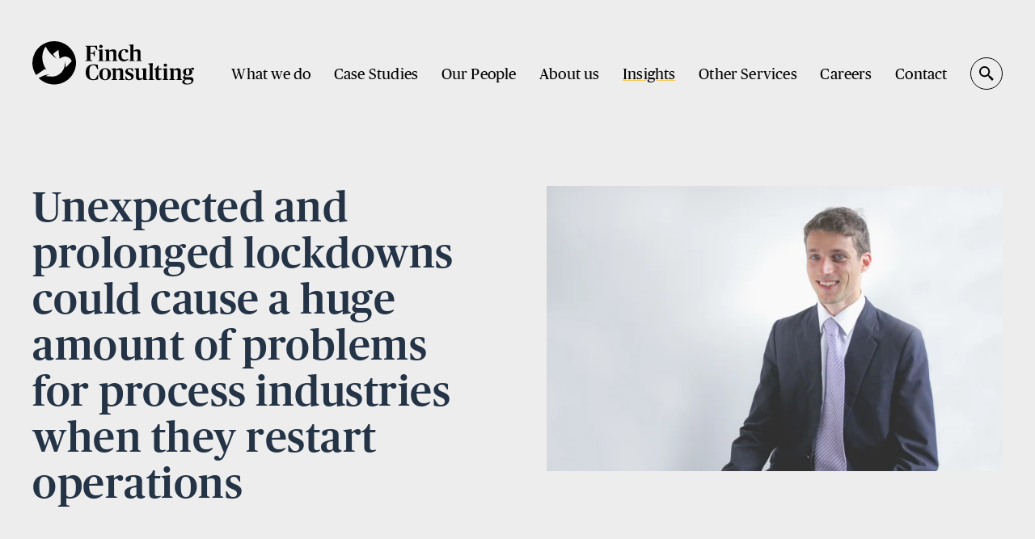

--- FILE ---
content_type: text/html; charset=UTF-8
request_url: https://www.finch-consulting.com/reviewing-maintenance-operations/
body_size: 33152
content:
  
<!DOCTYPE HTML>
<html lang="en-GB">
<head><meta http-equiv="Content-Type" content="text/html; charset=UTF-8" /><script>if(navigator.userAgent.match(/MSIE|Internet Explorer/i)||navigator.userAgent.match(/Trident\/7\..*?rv:11/i)){var href=document.location.href;if(!href.match(/[?&]nowprocket/)){if(href.indexOf("?")==-1){if(href.indexOf("#")==-1){document.location.href=href+"?nowprocket=1"}else{document.location.href=href.replace("#","?nowprocket=1#")}}else{if(href.indexOf("#")==-1){document.location.href=href+"&nowprocket=1"}else{document.location.href=href.replace("#","&nowprocket=1#")}}}}</script><script>(()=>{class RocketLazyLoadScripts{constructor(){this.v="2.0.4",this.userEvents=["keydown","keyup","mousedown","mouseup","mousemove","mouseover","mouseout","touchmove","touchstart","touchend","touchcancel","wheel","click","dblclick","input"],this.attributeEvents=["onblur","onclick","oncontextmenu","ondblclick","onfocus","onmousedown","onmouseenter","onmouseleave","onmousemove","onmouseout","onmouseover","onmouseup","onmousewheel","onscroll","onsubmit"]}async t(){this.i(),this.o(),/iP(ad|hone)/.test(navigator.userAgent)&&this.h(),this.u(),this.l(this),this.m(),this.k(this),this.p(this),this._(),await Promise.all([this.R(),this.L()]),this.lastBreath=Date.now(),this.S(this),this.P(),this.D(),this.O(),this.M(),await this.C(this.delayedScripts.normal),await this.C(this.delayedScripts.defer),await this.C(this.delayedScripts.async),await this.T(),await this.F(),await this.j(),await this.A(),window.dispatchEvent(new Event("rocket-allScriptsLoaded")),this.everythingLoaded=!0,this.lastTouchEnd&&await new Promise(t=>setTimeout(t,500-Date.now()+this.lastTouchEnd)),this.I(),this.H(),this.U(),this.W()}i(){this.CSPIssue=sessionStorage.getItem("rocketCSPIssue"),document.addEventListener("securitypolicyviolation",t=>{this.CSPIssue||"script-src-elem"!==t.violatedDirective||"data"!==t.blockedURI||(this.CSPIssue=!0,sessionStorage.setItem("rocketCSPIssue",!0))},{isRocket:!0})}o(){window.addEventListener("pageshow",t=>{this.persisted=t.persisted,this.realWindowLoadedFired=!0},{isRocket:!0}),window.addEventListener("pagehide",()=>{this.onFirstUserAction=null},{isRocket:!0})}h(){let t;function e(e){t=e}window.addEventListener("touchstart",e,{isRocket:!0}),window.addEventListener("touchend",function i(o){o.changedTouches[0]&&t.changedTouches[0]&&Math.abs(o.changedTouches[0].pageX-t.changedTouches[0].pageX)<10&&Math.abs(o.changedTouches[0].pageY-t.changedTouches[0].pageY)<10&&o.timeStamp-t.timeStamp<200&&(window.removeEventListener("touchstart",e,{isRocket:!0}),window.removeEventListener("touchend",i,{isRocket:!0}),"INPUT"===o.target.tagName&&"text"===o.target.type||(o.target.dispatchEvent(new TouchEvent("touchend",{target:o.target,bubbles:!0})),o.target.dispatchEvent(new MouseEvent("mouseover",{target:o.target,bubbles:!0})),o.target.dispatchEvent(new PointerEvent("click",{target:o.target,bubbles:!0,cancelable:!0,detail:1,clientX:o.changedTouches[0].clientX,clientY:o.changedTouches[0].clientY})),event.preventDefault()))},{isRocket:!0})}q(t){this.userActionTriggered||("mousemove"!==t.type||this.firstMousemoveIgnored?"keyup"===t.type||"mouseover"===t.type||"mouseout"===t.type||(this.userActionTriggered=!0,this.onFirstUserAction&&this.onFirstUserAction()):this.firstMousemoveIgnored=!0),"click"===t.type&&t.preventDefault(),t.stopPropagation(),t.stopImmediatePropagation(),"touchstart"===this.lastEvent&&"touchend"===t.type&&(this.lastTouchEnd=Date.now()),"click"===t.type&&(this.lastTouchEnd=0),this.lastEvent=t.type,t.composedPath&&t.composedPath()[0].getRootNode()instanceof ShadowRoot&&(t.rocketTarget=t.composedPath()[0]),this.savedUserEvents.push(t)}u(){this.savedUserEvents=[],this.userEventHandler=this.q.bind(this),this.userEvents.forEach(t=>window.addEventListener(t,this.userEventHandler,{passive:!1,isRocket:!0})),document.addEventListener("visibilitychange",this.userEventHandler,{isRocket:!0})}U(){this.userEvents.forEach(t=>window.removeEventListener(t,this.userEventHandler,{passive:!1,isRocket:!0})),document.removeEventListener("visibilitychange",this.userEventHandler,{isRocket:!0}),this.savedUserEvents.forEach(t=>{(t.rocketTarget||t.target).dispatchEvent(new window[t.constructor.name](t.type,t))})}m(){const t="return false",e=Array.from(this.attributeEvents,t=>"data-rocket-"+t),i="["+this.attributeEvents.join("],[")+"]",o="[data-rocket-"+this.attributeEvents.join("],[data-rocket-")+"]",s=(e,i,o)=>{o&&o!==t&&(e.setAttribute("data-rocket-"+i,o),e["rocket"+i]=new Function("event",o),e.setAttribute(i,t))};new MutationObserver(t=>{for(const n of t)"attributes"===n.type&&(n.attributeName.startsWith("data-rocket-")||this.everythingLoaded?n.attributeName.startsWith("data-rocket-")&&this.everythingLoaded&&this.N(n.target,n.attributeName.substring(12)):s(n.target,n.attributeName,n.target.getAttribute(n.attributeName))),"childList"===n.type&&n.addedNodes.forEach(t=>{if(t.nodeType===Node.ELEMENT_NODE)if(this.everythingLoaded)for(const i of[t,...t.querySelectorAll(o)])for(const t of i.getAttributeNames())e.includes(t)&&this.N(i,t.substring(12));else for(const e of[t,...t.querySelectorAll(i)])for(const t of e.getAttributeNames())this.attributeEvents.includes(t)&&s(e,t,e.getAttribute(t))})}).observe(document,{subtree:!0,childList:!0,attributeFilter:[...this.attributeEvents,...e]})}I(){this.attributeEvents.forEach(t=>{document.querySelectorAll("[data-rocket-"+t+"]").forEach(e=>{this.N(e,t)})})}N(t,e){const i=t.getAttribute("data-rocket-"+e);i&&(t.setAttribute(e,i),t.removeAttribute("data-rocket-"+e))}k(t){Object.defineProperty(HTMLElement.prototype,"onclick",{get(){return this.rocketonclick||null},set(e){this.rocketonclick=e,this.setAttribute(t.everythingLoaded?"onclick":"data-rocket-onclick","this.rocketonclick(event)")}})}S(t){function e(e,i){let o=e[i];e[i]=null,Object.defineProperty(e,i,{get:()=>o,set(s){t.everythingLoaded?o=s:e["rocket"+i]=o=s}})}e(document,"onreadystatechange"),e(window,"onload"),e(window,"onpageshow");try{Object.defineProperty(document,"readyState",{get:()=>t.rocketReadyState,set(e){t.rocketReadyState=e},configurable:!0}),document.readyState="loading"}catch(t){console.log("WPRocket DJE readyState conflict, bypassing")}}l(t){this.originalAddEventListener=EventTarget.prototype.addEventListener,this.originalRemoveEventListener=EventTarget.prototype.removeEventListener,this.savedEventListeners=[],EventTarget.prototype.addEventListener=function(e,i,o){o&&o.isRocket||!t.B(e,this)&&!t.userEvents.includes(e)||t.B(e,this)&&!t.userActionTriggered||e.startsWith("rocket-")||t.everythingLoaded?t.originalAddEventListener.call(this,e,i,o):(t.savedEventListeners.push({target:this,remove:!1,type:e,func:i,options:o}),"mouseenter"!==e&&"mouseleave"!==e||t.originalAddEventListener.call(this,e,t.savedUserEvents.push,o))},EventTarget.prototype.removeEventListener=function(e,i,o){o&&o.isRocket||!t.B(e,this)&&!t.userEvents.includes(e)||t.B(e,this)&&!t.userActionTriggered||e.startsWith("rocket-")||t.everythingLoaded?t.originalRemoveEventListener.call(this,e,i,o):t.savedEventListeners.push({target:this,remove:!0,type:e,func:i,options:o})}}J(t,e){this.savedEventListeners=this.savedEventListeners.filter(i=>{let o=i.type,s=i.target||window;return e!==o||t!==s||(this.B(o,s)&&(i.type="rocket-"+o),this.$(i),!1)})}H(){EventTarget.prototype.addEventListener=this.originalAddEventListener,EventTarget.prototype.removeEventListener=this.originalRemoveEventListener,this.savedEventListeners.forEach(t=>this.$(t))}$(t){t.remove?this.originalRemoveEventListener.call(t.target,t.type,t.func,t.options):this.originalAddEventListener.call(t.target,t.type,t.func,t.options)}p(t){let e;function i(e){return t.everythingLoaded?e:e.split(" ").map(t=>"load"===t||t.startsWith("load.")?"rocket-jquery-load":t).join(" ")}function o(o){function s(e){const s=o.fn[e];o.fn[e]=o.fn.init.prototype[e]=function(){return this[0]===window&&t.userActionTriggered&&("string"==typeof arguments[0]||arguments[0]instanceof String?arguments[0]=i(arguments[0]):"object"==typeof arguments[0]&&Object.keys(arguments[0]).forEach(t=>{const e=arguments[0][t];delete arguments[0][t],arguments[0][i(t)]=e})),s.apply(this,arguments),this}}if(o&&o.fn&&!t.allJQueries.includes(o)){const e={DOMContentLoaded:[],"rocket-DOMContentLoaded":[]};for(const t in e)document.addEventListener(t,()=>{e[t].forEach(t=>t())},{isRocket:!0});o.fn.ready=o.fn.init.prototype.ready=function(i){function s(){parseInt(o.fn.jquery)>2?setTimeout(()=>i.bind(document)(o)):i.bind(document)(o)}return"function"==typeof i&&(t.realDomReadyFired?!t.userActionTriggered||t.fauxDomReadyFired?s():e["rocket-DOMContentLoaded"].push(s):e.DOMContentLoaded.push(s)),o([])},s("on"),s("one"),s("off"),t.allJQueries.push(o)}e=o}t.allJQueries=[],o(window.jQuery),Object.defineProperty(window,"jQuery",{get:()=>e,set(t){o(t)}})}P(){const t=new Map;document.write=document.writeln=function(e){const i=document.currentScript,o=document.createRange(),s=i.parentElement;let n=t.get(i);void 0===n&&(n=i.nextSibling,t.set(i,n));const c=document.createDocumentFragment();o.setStart(c,0),c.appendChild(o.createContextualFragment(e)),s.insertBefore(c,n)}}async R(){return new Promise(t=>{this.userActionTriggered?t():this.onFirstUserAction=t})}async L(){return new Promise(t=>{document.addEventListener("DOMContentLoaded",()=>{this.realDomReadyFired=!0,t()},{isRocket:!0})})}async j(){return this.realWindowLoadedFired?Promise.resolve():new Promise(t=>{window.addEventListener("load",t,{isRocket:!0})})}M(){this.pendingScripts=[];this.scriptsMutationObserver=new MutationObserver(t=>{for(const e of t)e.addedNodes.forEach(t=>{"SCRIPT"!==t.tagName||t.noModule||t.isWPRocket||this.pendingScripts.push({script:t,promise:new Promise(e=>{const i=()=>{const i=this.pendingScripts.findIndex(e=>e.script===t);i>=0&&this.pendingScripts.splice(i,1),e()};t.addEventListener("load",i,{isRocket:!0}),t.addEventListener("error",i,{isRocket:!0}),setTimeout(i,1e3)})})})}),this.scriptsMutationObserver.observe(document,{childList:!0,subtree:!0})}async F(){await this.X(),this.pendingScripts.length?(await this.pendingScripts[0].promise,await this.F()):this.scriptsMutationObserver.disconnect()}D(){this.delayedScripts={normal:[],async:[],defer:[]},document.querySelectorAll("script[type$=rocketlazyloadscript]").forEach(t=>{t.hasAttribute("data-rocket-src")?t.hasAttribute("async")&&!1!==t.async?this.delayedScripts.async.push(t):t.hasAttribute("defer")&&!1!==t.defer||"module"===t.getAttribute("data-rocket-type")?this.delayedScripts.defer.push(t):this.delayedScripts.normal.push(t):this.delayedScripts.normal.push(t)})}async _(){await this.L();let t=[];document.querySelectorAll("script[type$=rocketlazyloadscript][data-rocket-src]").forEach(e=>{let i=e.getAttribute("data-rocket-src");if(i&&!i.startsWith("data:")){i.startsWith("//")&&(i=location.protocol+i);try{const o=new URL(i).origin;o!==location.origin&&t.push({src:o,crossOrigin:e.crossOrigin||"module"===e.getAttribute("data-rocket-type")})}catch(t){}}}),t=[...new Map(t.map(t=>[JSON.stringify(t),t])).values()],this.Y(t,"preconnect")}async G(t){if(await this.K(),!0!==t.noModule||!("noModule"in HTMLScriptElement.prototype))return new Promise(e=>{let i;function o(){(i||t).setAttribute("data-rocket-status","executed"),e()}try{if(navigator.userAgent.includes("Firefox/")||""===navigator.vendor||this.CSPIssue)i=document.createElement("script"),[...t.attributes].forEach(t=>{let e=t.nodeName;"type"!==e&&("data-rocket-type"===e&&(e="type"),"data-rocket-src"===e&&(e="src"),i.setAttribute(e,t.nodeValue))}),t.text&&(i.text=t.text),t.nonce&&(i.nonce=t.nonce),i.hasAttribute("src")?(i.addEventListener("load",o,{isRocket:!0}),i.addEventListener("error",()=>{i.setAttribute("data-rocket-status","failed-network"),e()},{isRocket:!0}),setTimeout(()=>{i.isConnected||e()},1)):(i.text=t.text,o()),i.isWPRocket=!0,t.parentNode.replaceChild(i,t);else{const i=t.getAttribute("data-rocket-type"),s=t.getAttribute("data-rocket-src");i?(t.type=i,t.removeAttribute("data-rocket-type")):t.removeAttribute("type"),t.addEventListener("load",o,{isRocket:!0}),t.addEventListener("error",i=>{this.CSPIssue&&i.target.src.startsWith("data:")?(console.log("WPRocket: CSP fallback activated"),t.removeAttribute("src"),this.G(t).then(e)):(t.setAttribute("data-rocket-status","failed-network"),e())},{isRocket:!0}),s?(t.fetchPriority="high",t.removeAttribute("data-rocket-src"),t.src=s):t.src="data:text/javascript;base64,"+window.btoa(unescape(encodeURIComponent(t.text)))}}catch(i){t.setAttribute("data-rocket-status","failed-transform"),e()}});t.setAttribute("data-rocket-status","skipped")}async C(t){const e=t.shift();return e?(e.isConnected&&await this.G(e),this.C(t)):Promise.resolve()}O(){this.Y([...this.delayedScripts.normal,...this.delayedScripts.defer,...this.delayedScripts.async],"preload")}Y(t,e){this.trash=this.trash||[];let i=!0;var o=document.createDocumentFragment();t.forEach(t=>{const s=t.getAttribute&&t.getAttribute("data-rocket-src")||t.src;if(s&&!s.startsWith("data:")){const n=document.createElement("link");n.href=s,n.rel=e,"preconnect"!==e&&(n.as="script",n.fetchPriority=i?"high":"low"),t.getAttribute&&"module"===t.getAttribute("data-rocket-type")&&(n.crossOrigin=!0),t.crossOrigin&&(n.crossOrigin=t.crossOrigin),t.integrity&&(n.integrity=t.integrity),t.nonce&&(n.nonce=t.nonce),o.appendChild(n),this.trash.push(n),i=!1}}),document.head.appendChild(o)}W(){this.trash.forEach(t=>t.remove())}async T(){try{document.readyState="interactive"}catch(t){}this.fauxDomReadyFired=!0;try{await this.K(),this.J(document,"readystatechange"),document.dispatchEvent(new Event("rocket-readystatechange")),await this.K(),document.rocketonreadystatechange&&document.rocketonreadystatechange(),await this.K(),this.J(document,"DOMContentLoaded"),document.dispatchEvent(new Event("rocket-DOMContentLoaded")),await this.K(),this.J(window,"DOMContentLoaded"),window.dispatchEvent(new Event("rocket-DOMContentLoaded"))}catch(t){console.error(t)}}async A(){try{document.readyState="complete"}catch(t){}try{await this.K(),this.J(document,"readystatechange"),document.dispatchEvent(new Event("rocket-readystatechange")),await this.K(),document.rocketonreadystatechange&&document.rocketonreadystatechange(),await this.K(),this.J(window,"load"),window.dispatchEvent(new Event("rocket-load")),await this.K(),window.rocketonload&&window.rocketonload(),await this.K(),this.allJQueries.forEach(t=>t(window).trigger("rocket-jquery-load")),await this.K(),this.J(window,"pageshow");const t=new Event("rocket-pageshow");t.persisted=this.persisted,window.dispatchEvent(t),await this.K(),window.rocketonpageshow&&window.rocketonpageshow({persisted:this.persisted})}catch(t){console.error(t)}}async K(){Date.now()-this.lastBreath>45&&(await this.X(),this.lastBreath=Date.now())}async X(){return document.hidden?new Promise(t=>setTimeout(t)):new Promise(t=>requestAnimationFrame(t))}B(t,e){return e===document&&"readystatechange"===t||(e===document&&"DOMContentLoaded"===t||(e===window&&"DOMContentLoaded"===t||(e===window&&"load"===t||e===window&&"pageshow"===t)))}static run(){(new RocketLazyLoadScripts).t()}}RocketLazyLoadScripts.run()})();</script>
	

<!-- header -->

<!-- meta -->

<meta name="viewport" content="width=device-width, initial-scale=1.0, user-scalable=no">

<!-- style -->
<link data-minify="1" rel="preload" href="https://www.finch-consulting.com/wp-content/cache/min/1/wp-content/themes/finch-consulting-2023-v1/style.css?ver=1762178475" data-rocket-async="style" as="style" onload="this.onload=null;this.rel='stylesheet'" onerror="this.removeAttribute('data-rocket-async')"  type="text/css" media="screen" />
<link rel="preload" href="https://www.finch-consulting.com/wp-content/themes/finch-consulting-2023-v1/so-style.css" data-rocket-async="style" as="style" onload="this.onload=null;this.rel='stylesheet'" onerror="this.removeAttribute('data-rocket-async')"  type="text/css" media="screen" />

<link data-minify="1" rel="preload" href="https://www.finch-consulting.com/wp-content/cache/min/1/rfb0ohl.css?ver=1762178476" data-rocket-async="style" as="style" onload="this.onload=null;this.rel='stylesheet'" onerror="this.removeAttribute('data-rocket-async')" >
	
<!-- Generated -->    
<title>Reviewing Maintenance Operations | Finch Consulting</title>
<style id="rocket-critical-css">:root{--masthead-height:175px;--wrapper-padding:110px;--grid-gutter:40px;--grid-gutter-med:15px;--grid-gutter-sm:7px;--spacer-xxl:200px;--spacer-xl:175px;--spacer-l:150px;--spacer-m:125px;--spacer-s:100px;--spacer-xs:75px;--spacer-xxs:50px;--spacer-tiny:25px;--notification-banner-offset:60px}@media (max-width:1400px){:root{--masthead-height:155px;--wrapper-padding:55px}}@media (max-width:1300px){:root{--wrapper-padding:40px}}@media (max-width:1200px){:root{--masthead-height:130px}}@media (max-width:1150px){:root{--wrapper-padding:40px;--spacer-xxl:160px;--spacer-xl:140px;--spacer-l:120px;--spacer-m:100px;--spacer-s:80px;--spacer-xs:60px;--spacer-xxs:40px;--spacer-tiny:20px}}@media (max-width:700px){:root{--wrapper-padding:30px;--grid-gutter:20px;--masthead-height:100px;--spacer-xxl:120px;--spacer-xl:105px;--spacer-l:90px;--spacer-m:75px;--spacer-s:60px;--spacer-xs:45px;--spacer-xxs:30px;--spacer-tiny:15px}}@media (max-width:500px){:root{--wrapper-padding:24px;--spacer-xxl:96px;--spacer-xl:84px;--spacer-l:72px;--spacer-m:60px;--spacer-s:48px;--spacer-xs:36px;--spacer-xxs:24px;--spacer-tiny:12px}}@media (max-width:450px){:root{--grid-gutter-sm:2px;--spacer-xxl:75px;--spacer-xl:60px;--spacer-l:50px;--spacer-m:40px;--spacer-s:32px;--spacer-xs:24px;--spacer-xxs:16px;--spacer-tiny:8px}}@media (max-width:350px){:root{--wrapper-padding:16px;--masthead-height:75px}}a,body,div,form,h1,html,img,label,li,p,span,ul{margin:0;padding:0;border:0;outline:0;font-size:100%;vertical-align:baseline}h1{line-height:1}aside,header,nav,section{display:block}:focus{outline:0}body{line-height:1;color:#000;background:#fff;height:100%}ul{list-style:none}html{height:100vh}a{text-decoration:none}img{-ms-interpolation-mode:bicubic;width:auto;max-width:100%;height:auto;display:block}i{font-style:normal}body{-webkit-text-size-adjust:none;font-weight:normal;-webkit-font-smoothing:antialiased;-moz-osx-font-smoothing:grayscale}input[type="text"]{-webkit-appearance:none;border-radius:0;font-size:inherit}div,section,header,nav,li{position:relative}input,button{font-family:inherit}*{box-sizing:border-box}.flex-columns>div{height:auto}.flex-wrap{display:flex;flex-wrap:wrap}.flex-wrap.vc{align-items:center}.flex-wrap.sb{justify-content:space-between}.flex-columns>div{padding-left:var(--grid-gutter);padding-right:var(--grid-gutter)}.single-column{width:100%;max-width:1062px}.single-column.centered{margin:0 auto}.push-top-s{padding-top:var(--spacer-s)}.push-bottom-xs{padding-bottom:var(--spacer-xs)}body{font-family:"neue-haas-grotesk-display",sans-serif;font-weight:500;font-style:normal}p{line-height:135.4%;padding-bottom:1.3em}ul{line-height:135.4%}h1{font-weight:600;line-height:1.1}.text-serif{font-family:'Publico Headline Web';font-weight:400;letter-spacing:0.01em}.text-serif *{letter-spacing:0.01em}.text-serif-medium{font-family:'Publico Headline Web';font-weight:500;letter-spacing:0.01em}*{letter-spacing:0.03em}.nple p:last-child{padding-bottom:0em!important}.g-size-title-2{font-size:6.65rem}@media (max-width:1700px){.g-size-title-2{font-size:5.89rem}}@media (max-width:1550px){.g-size-title-2{font-size:5.225rem}}@media (max-width:900px){.g-size-title-2{font-size:4.275rem}}@media (max-width:550px){.g-size-title-2{font-size:3.8rem;font-size:3.325rem}}@media (max-width:450px){.g-size-title-2{font-size:3.325rem}}@media (max-width:370px){.g-size-title-2{font-size:2.375rem}}.g-size-title-3{font-size:4.75rem}@media (max-width:1700px){.g-size-title-3{font-size:4.275rem}}@media (max-width:1550px){.g-size-title-3{font-size:3.8rem}}@media (max-width:900px){.g-size-title-3{font-size:3.325rem}}@media (max-width:700px){.g-size-title-3{font-size:2.8rem}}@media (max-width:500px){.g-size-title-3{font-size:2.5em}}@media (max-width:420px){.g-size-title-3{font-size:2.6em}}@media (max-width:350px){.g-size-title-3{font-size:2.4em}}.g-size-body-3{font-size:3.8rem}@media (max-width:1700px){.g-size-body-3{font-size:3.61rem}}@media (max-width:1550px){.g-size-body-3{font-size:3.04rem}}@media (max-width:900px){.g-size-body-3{font-size:2.66rem}}@media (max-width:700px){.g-size-body-3{font-size:2.4rem;font-size:calc(2.4rem * 0.95)}}@media (max-width:500px){.g-size-body-3{font-size:2.28rem}}@media (max-width:420px){.g-size-body-3{font-size:1.9rem}}@media (max-width:350px){.g-size-body-3{font-size:1.71rem}}.fis{height:0}.fis>img{position:absolute;left:0;top:0;width:100%;height:100%;-o-object-fit:cover;object-fit:cover}.fis.fis-landscape{padding-bottom:62.5%}.bg-light-grey{background-color:#EDEDED}@font-face{font-family:'Publico Headline Web';src:url(https://www.finch-consulting.com/wp-content/themes/finch-consulting-2023-v1/fonts/PublicoHeadline-Medium-Web.eot);src:url(https://www.finch-consulting.com/wp-content/themes/finch-consulting-2023-v1/fonts/PublicoHeadline-Medium-Web.eot?#iefix) format("embedded-opentype"),url(https://www.finch-consulting.com/wp-content/themes/finch-consulting-2023-v1/fonts/PublicoHeadline-Medium-Web.woff2) format("woff2"),url(https://www.finch-consulting.com/wp-content/themes/finch-consulting-2023-v1/fonts/PublicoHeadline-Medium-Web.woff) format("woff");font-weight:500;font-style:normal;font-stretch:normal}@font-face{font-family:'Publico Headline Web';src:url(https://www.finch-consulting.com/wp-content/themes/finch-consulting-2023-v1/fonts/PublicoHeadline-Roman-Web.eot);src:url(https://www.finch-consulting.com/wp-content/themes/finch-consulting-2023-v1/fonts/PublicoHeadline-Roman-Web.eot?#iefix) format("embedded-opentype"),url(https://www.finch-consulting.com/wp-content/themes/finch-consulting-2023-v1/fonts/PublicoHeadline-Roman-Web.woff2) format("woff2"),url(https://www.finch-consulting.com/wp-content/themes/finch-consulting-2023-v1/fonts/PublicoHeadline-Roman-Web.woff) format("woff");font-weight:400;font-style:normal;font-stretch:normal}.menu-toggle{z-index:9999;order:3;width:32px;height:32px;margin-left:15px}@media (min-width:1201px){.menu-toggle{display:none}}.menu-toggle .bars{width:100%;height:100%}.menu-toggle .bars span{position:absolute;left:0;width:100%;height:1px;background:currentColor;top:50%;-webkit-transform:translateY(-50%);transform:translateY(-50%)}.menu-toggle .bars span:nth-child(1){margin-top:-4px}.menu-toggle .bars span:nth-child(2){margin-top:4px}@media (max-width:1200px){.menu-toggle{display:flex;align-items:center;justify-content:center}}.masthead{width:100%;height:var(--masthead-height);position:absolute;top:0;left:0;z-index:5;padding-bottom:50px;color:#ffffff}@media (max-width:1200px){.masthead{padding-bottom:0}}.masthead .inner{display:flex;align-items:flex-end;height:100%}@media (max-width:1200px){.masthead .inner{align-items:center}}.masthead .site-logo{width:250px}@media (max-width:1400px){.masthead .site-logo{width:200px}}@media (max-width:400px){.masthead .site-logo{width:170px}}@media (max-width:350px){.masthead .site-logo{width:145px}}.masthead .site-logo a{display:block;position:relative;line-height:1}.masthead .site-logo a svg{width:100%;height:auto;fill:currentColor;display:block;position:relative}.masthead-on-light-grey .masthead{color:#000000}.masthead-fixed-elm{position:fixed;-webkit-transform:translateY(-100%);transform:translateY(-100%);background:#ffffff;color:#000000;padding-bottom:0;z-index:990!important}@media (min-width:1201px){.masthead-fixed-elm{height:130px}}.masthead-fixed-elm .inner{align-items:center}.masthead-fixed-elm .top-level{padding-bottom:0}.masthead-fixed-elm .search-toggle{top:50%;-webkit-transform:translateY(-50%);transform:translateY(-50%);margin-top:0}.masthead-fixed-elm .sub-nav-fill{min-height:400px;visibility:hidden}.masthead-fixed-elm .sub-menu-wrap{display:none}@media (min-width:1201px){.menu-blocker{display:none}.mobile-menu{display:none}.main-menu{margin-left:auto}.main-menu .inner{padding:0}.main-menu .top-level{display:flex;font-size:2.08rem;font-family:'Publico Headline Web';font-weight:400;letter-spacing:0.01em;position:static}.main-menu .top-level *{letter-spacing:0.01em}.main-menu .top-level li{margin-right:2em;position:static;z-index:1}.main-menu .top-level li a{text-decoration-color:#FBC850}.main-menu .top-level li.current_page_parent>a{text-decoration:underline;text-decoration-color:#FBC850;text-underline-offset:0.5em;text-decoration-thickness:1px}.main-menu .sub-menu{display:none}.main-menu .sub-menu-wrap{opacity:0;position:absolute;left:0;top:0;width:100%;padding-top:3em;z-index:100;color:#000000}.main-menu .sub-menu-wrap ul{position:relative}.main-menu .sub-menu-wrap a{display:block;padding:1em 0;position:relative;color:#000000}.main-menu .sub-menu-wrap li{margin:0;opacity:1}.main-menu .sub-menu-wrap .sub-menu{display:block}.main-menu .sub-menu-wrap .sub-menu .sub-menu:after{content:'';display:block;width:1px;background:#EDEDED;position:absolute;left:-1.5em;top:1em;height:calc(100% - 2em)}.main-menu .level-1>div>ul>li>a{width:250px;text-decoration:none!important}.main-menu .level-1>div>ul>li:not(.sub-nav-open){opacity:0.3;z-index:0}.main-menu .level-1:after{content:'';display:block;width:12px;background-image:url(https://www.finch-consulting.com/wp-content/themes/finch-consulting-2023-v1/images/global/sub-nav-hover-line-left.svg);background-size:100%;background-repeat:no-repeat;background-position:0 93%;position:absolute;left:245px;top:3em;height:calc(100% - 3em);display:none}.main-menu .level-2{padding-top:0;top:0;width:100%;padding-left:285px;z-index:0;font-family:"neue-haas-grotesk-display",sans-serif;font-weight:500}.sub-nav-fill{display:block;z-index:0;position:absolute;background:#ffffff;left:0;top:0;width:100%;min-height:500px;opacity:0;box-shadow:0px 0px 20px 0px rgba(0,0,0,0.3)}}@media (min-width:1201px) and (min-width:1401px){.main-menu .top-level li:last-child{margin-right:0}}@media (min-width:1201px) and (max-width:1400px){.main-menu .top-level li{margin-right:1.5em}}@media (min-width:1201px) and (max-width:1700px){.main-menu .top-level{font-size:1.9rem}}@media (min-width:1201px) and (max-width:1550px){.main-menu .top-level{font-size:1.9rem}}@media (min-width:1201px) and (max-width:1400px){.main-menu .top-level{margin-right:40px}}@media (max-width:1200px){.main-menu{display:none}.masthead{z-index:1001}.mobile-menu{z-index:10000;-webkit-overflow-scrolling:touch;overflow:hidden;overflow-y:scroll;position:fixed;width:100%;max-width:450px;height:100%;left:0;top:0;background:#ffffff;color:#000000;-webkit-transform:translateX(-100%);transform:translateX(-100%);font-family:'Publico Headline Web';font-weight:400;letter-spacing:0.01em}.mobile-menu .site-logo{color:#000000}.mobile-menu .menu-toggle{display:none}.mobile-menu *{letter-spacing:0.01em}.mobile-menu>.inner{font-size:2.2rem;display:block;padding-top:calc(var(--masthead-height) + 20px);padding-bottom:30px}.mobile-menu .top-level>li>a{padding:0.7em 0;display:flex;align-items:center;border-top:1px solid #EDEDED}.mobile-menu .top-level>li:first-child>a{border:none}.mobile-menu .top-level>li:last-child>a{border-bottom:1px solid #EDEDED}.mobile-menu .level-1.sub-menu-wrap>div{overflow:hidden;height:0}.mobile-menu .top-level>.has-sub>a{position:relative}.mobile-menu .top-level>.has-sub>a:after{display:block;content:'';width:1em;height:1em;background:url(https://www.finch-consulting.com/wp-content/themes/finch-consulting-2023-v1/images/global/select-arrow.svg) 50% 50%;background-repeat:no-repeat!important;background-size:contain!important;position:absolute;right:0;top:50%;-webkit-transform:translateY(-50%);transform:translateY(-50%)}.mobile-menu .level-1>div>.sub-menu{padding:1.3em 0 1.3em 0}.mobile-menu .level-1>div>.sub-menu>li{margin-bottom:1.2em;position:static}.mobile-menu .level-1>div>.sub-menu>li:last-child{margin-bottom:0}.mobile-menu .level-1>div>.sub-menu>li>a{padding-left:1.7em;display:block;position:relative}.mobile-menu .level-1>div>.sub-menu>li>a:before{display:block;content:'';width:0.7em;height:0.7em;background:url(https://www.finch-consulting.com/wp-content/themes/finch-consulting-2023-v1/images/global/arrow-right-cool-blue.svg) 0 50%;background-repeat:no-repeat;background-size:contain;position:absolute;left:0;top:50%;-webkit-transform:translateY(-50%);transform:translateY(-50%)}.mobile-menu .level-2{width:100%;display:block;position:absolute;top:0;left:100%;opacity:0}.mobile-menu .level-2 .sub-menu{padding:1.3em 0 2em 1.7em;border-top:none}.mobile-menu .level-2 li{margin-bottom:1em}.mobile-menu .level-2 li{font-family:"neue-haas-grotesk-display",sans-serif;font-weight:500;font-size:0.8em}.mobile-menu .sub-menu{-webkit-transform:translateX(0);transform:translateX(0)}.mobile-menu .sub-menu-back{top:1.6em;display:block;width:0.7em;height:0.7em;background:url(https://www.finch-consulting.com/wp-content/themes/finch-consulting-2023-v1/images/global/arrow-right-cool-blue.svg) 0 50%;background-repeat:no-repeat;background-size:contain;position:absolute;-webkit-transform:rotate(180deg);transform:rotate(180deg)}.menu-blocker{background:rgba(36,52,70,0.5);content:'';position:fixed;top:0;left:0;height:100%;width:100%;display:block;z-index:999;opacity:0}}@media (max-width:1200px) and (max-width:550px){.mobile-menu .menu-toggle{display:flex;opacity:0}.mobile-menu .menu-toggle span{background:#000000}}@media (max-width:1200px) and (max-width:550px){.mobile-menu{max-width:none}}@media (max-width:1200px) and (max-width:450px){.mobile-menu{font-size:2rem}}@media (max-width:1200px) and (max-width:350px){.mobile-menu{font-size:1.9rem}}@media (max-width:1200px) and (max-width:350px){.mobile-menu>.inner{padding-top:calc(var(--masthead-height) + 10px)}}.page-intro{padding-top:calc(var(--masthead-height) + 75px)}.page-intro.bg-light-grey{color:#243446}@media (max-width:1200px){.page-intro{padding-top:calc(var(--masthead-height) + 30px)}}@media (max-width:700px){.page-intro{padding-top:calc(var(--masthead-height) + 20px)}}.page-intro-text-image .inner{z-index:1}.page-intro-text-image .col-image{flex:0 0 47%;margin-left:7.5%}.page-intro-text-image .col-text{flex:1}.page-intro-text-image .col-text{margin-bottom:45px}.page-intro-text-image .col-text h1{padding-bottom:1em}.page-intro-text-image.has-image:after{content:'';display:block;width:100%;height:45px;z-index:0;position:absolute;bottom:0;left:0;background:#ffffff}@media (max-width:900px){.page-intro-text-image .col-text,.page-intro-text-image .col-image{flex:0 0 100%;margin-left:0}.page-intro-text-image .col-text{margin-bottom:0}}::-webkit-input-placeholder{color:currentColor;opacity:0.5}::-moz-placeholder{color:currentColor;opacity:0.5}:-ms-input-placeholder{color:currentColor;opacity:0.5}:-moz-placeholder{color:currentColor;opacity:0.5}input[type="text"]{color:inherit;background:#EDEDED;border:none;width:100%;padding:0.7em 0.7em;font-size:inherit}@media (max-width:1550px){.long-text-block .single-column{max-width:960px}}@media (max-width:450px){.long-text-block .single-column.push-bottom-xs{padding-bottom:calc(var(--spacer-xs) * 1.5)}}:root{--mtb-h-padding:60px}@media (max-width:1300px){:root{--mtb-h-padding:45px}}.search-toggle{width:50px;height:50px;border-radius:100%;background:none;border:1px solid currentColor;display:flex;justify-content:center;align-items:center;position:absolute;right:20px;-webkit-transform:translateY(0.4em);transform:translateY(0.4em);-webkit-transform:translateY(1em);transform:translateY(1em)}.search-toggle svg{width:18px;position:absolute;top:50%;left:50%;-webkit-transform:translate(-50%,-50%);transform:translate(-50%,-50%);fill:currentColor}.search-toggle .search-close-icon{width:100%;height:100%;opacity:0;position:absolute;top:50%;left:50%;-webkit-transform:translate(-50%,-50%);transform:translate(-50%,-50%)}.search-toggle .search-close-icon span{width:100%;height:1px;background:currentColor;position:absolute;top:50%;left:0}.search-toggle .search-close-icon span:nth-child(1){-webkit-transform:translateY(-50%) rotate(45deg);transform:translateY(-50%) rotate(45deg)}.search-toggle .search-close-icon span:nth-child(2){-webkit-transform:translateY(-50%) rotate(-45deg);transform:translateY(-50%) rotate(-45deg)}@media (max-width:1400px){.search-toggle{right:var(--wrapper-padding);width:40px;height:40px;-webkit-transform:translateY(0.6em);transform:translateY(0.6em)}}@media (max-width:1200px){.search-toggle{-webkit-transform:translateY(0);transform:translateY(0);position:relative;margin:0;right:auto;margin-left:auto;display:none}}.search-container{opacity:0;position:fixed;left:0;top:0;width:100%;height:100%;z-index:4;background:#EDEDED;display:flex;align-items:center;justify-content:center}.search-container .inner{padding-top:calc(var(--masthead-height) + 75px);padding-bottom:calc(var(--masthead-height) + 75px);width:100%}.search-container .search-inner{max-width:800px;margin:0 auto}.search-form{color:#243446}.search-form form{border-bottom:1px solid currentColor;padding:10px 0;display:flex;align-items:center}.search-form label{display:none}.search-form input[type="text"]{font-size:inherit;background:none;border:none;color:inherit;flex:1;width:100%;padding:0;font-weight:600;font-style:normal}.search-form button{font-size:inherit;width:1.3em;height:1.3em;border-radius:100%;background:none;border:1px solid currentColor;display:flex;justify-content:center;align-items:center;color:inherit;padding:0}.search-form button svg{width:50%;display:block;height:auto}.mobile-menu .search-form{color:#000000}.mobile-menu .search-form form{border:none;padding:0.7em 0}.mobile-menu .search-form input[type="text"]{font-family:'Publico Headline Web';font-weight:400;letter-spacing:0.01em}.search-form ::-webkit-input-placeholder{opacity:1}.search-form ::-moz-placeholder{opacity:1}.search-form :-ms-input-placeholder{opacity:1}.search-form :-moz-placeholder{opacity:1}.pagefooter .btt{font-size:2.2rem}@media (max-width:1700px){.pagefooter .btt{font-size:2rem}}@media (max-width:1550px){.pagefooter .btt{font-size:1.8rem}}@media (max-width:1350px){.pagefooter .btt{font-size:1.7rem}}@media (max-width:1200px){.pagefooter .btt{font-size:1.8rem}}@media (max-width:500px){.pagefooter .btt{font-size:1.6rem}}@media (max-width:450px){.pagefooter .btt{font-size:1.5rem}}@media (max-width:400px){.pagefooter .btt{font-size:1.4rem}}@media (max-width:450px){.pagefooter .btt{font-size:1.3rem}}.pagefooter .btt{font-weight:600;font-style:normal}.pagefooter a{text-decoration-color:rgba(251,200,80,0)}@media (min-width:1201px){.pagefooter .break{display:none}}@media (max-width:1200px){.pagefooter .break{flex-basis:100%;height:0}}@media (min-width:651px){.pagefooter .footer-col.btt{display:none}}@media (max-width:650px){.pagefooter .footer-col{width:50%}.pagefooter .break{display:none}}button::-moz-focus-inner{padding:0;border:0}html{-webkit-text-size-adjust:none;font-size:62.5%;line-height:1;height:100%}body{background:#ffffff;color:#000000}.inner{max-width:1854px;width:100%;margin:0px auto;padding-left:var(--wrapper-padding);padding-right:var(--wrapper-padding);z-index:1}.ofh{overflow:hidden}a{color:currentColor}.screen-reader-text{border:0;clip:rect(1px,1px,1px,1px);-webkit-clip-path:inset(50%);clip-path:inset(50%);height:1px;margin:-1px;overflow:hidden;padding:0;position:absolute;width:1px;word-wrap:normal!important}@font-face{font-family:"neue-haas-grotesk-display";src:url("https://use.typekit.net/af/1ba16c/00000000000000007735bb5a/30/l?primer=7cdcb44be4a7db8877ffa5c0007b8dd865b3bbc383831fe2ea177f62257a9191&fvd=n5&v=3") format("woff2"),url("https://use.typekit.net/af/1ba16c/00000000000000007735bb5a/30/d?primer=7cdcb44be4a7db8877ffa5c0007b8dd865b3bbc383831fe2ea177f62257a9191&fvd=n5&v=3") format("woff"),url("https://use.typekit.net/af/1ba16c/00000000000000007735bb5a/30/a?primer=7cdcb44be4a7db8877ffa5c0007b8dd865b3bbc383831fe2ea177f62257a9191&fvd=n5&v=3") format("opentype");font-display:auto;font-style:normal;font-weight:500;font-stretch:normal}@font-face{font-family:"neue-haas-grotesk-display";src:url("https://use.typekit.net/af/6c4da4/00000000000000007735bb5e/30/l?primer=7cdcb44be4a7db8877ffa5c0007b8dd865b3bbc383831fe2ea177f62257a9191&fvd=i5&v=3") format("woff2"),url("https://use.typekit.net/af/6c4da4/00000000000000007735bb5e/30/d?primer=7cdcb44be4a7db8877ffa5c0007b8dd865b3bbc383831fe2ea177f62257a9191&fvd=i5&v=3") format("woff"),url("https://use.typekit.net/af/6c4da4/00000000000000007735bb5e/30/a?primer=7cdcb44be4a7db8877ffa5c0007b8dd865b3bbc383831fe2ea177f62257a9191&fvd=i5&v=3") format("opentype");font-display:auto;font-style:italic;font-weight:500;font-stretch:normal}@font-face{font-family:"neue-haas-grotesk-display";src:url("https://use.typekit.net/af/153042/00000000000000007735bb62/30/l?primer=7cdcb44be4a7db8877ffa5c0007b8dd865b3bbc383831fe2ea177f62257a9191&fvd=n6&v=3") format("woff2"),url("https://use.typekit.net/af/153042/00000000000000007735bb62/30/d?primer=7cdcb44be4a7db8877ffa5c0007b8dd865b3bbc383831fe2ea177f62257a9191&fvd=n6&v=3") format("woff"),url("https://use.typekit.net/af/153042/00000000000000007735bb62/30/a?primer=7cdcb44be4a7db8877ffa5c0007b8dd865b3bbc383831fe2ea177f62257a9191&fvd=n6&v=3") format("opentype");font-display:auto;font-style:normal;font-weight:600;font-stretch:normal}@font-face{font-family:"neue-haas-grotesk-display";src:url("https://use.typekit.net/af/8a7571/00000000000000007735bb67/30/l?primer=7cdcb44be4a7db8877ffa5c0007b8dd865b3bbc383831fe2ea177f62257a9191&fvd=i6&v=3") format("woff2"),url("https://use.typekit.net/af/8a7571/00000000000000007735bb67/30/d?primer=7cdcb44be4a7db8877ffa5c0007b8dd865b3bbc383831fe2ea177f62257a9191&fvd=i6&v=3") format("woff"),url("https://use.typekit.net/af/8a7571/00000000000000007735bb67/30/a?primer=7cdcb44be4a7db8877ffa5c0007b8dd865b3bbc383831fe2ea177f62257a9191&fvd=i6&v=3") format("opentype");font-display:auto;font-style:italic;font-weight:600;font-stretch:normal}.gdpr_lightbox-hide{display:none}#moove_gdpr_cookie_info_bar .moove-gdpr-cookie-notice button.change-settings-button{padding:0;display:inline-block;border:none;box-shadow:none;background-color:transparent;color:inherit;text-decoration:underline;font-size:inherit;text-transform:inherit;font-weight:inherit;letter-spacing:inherit;line-height:inherit}#moove_gdpr_cookie_info_bar .gdpr-fbo-0{-ms-flex-order:1;order:1}#moove_gdpr_cookie_info_bar .gdpr-fbo-2{-ms-flex-order:3;order:3}#moove_gdpr_cookie_info_bar .gdpr-fbo-3{-ms-flex-order:4;order:4}.gdpr-sr-only{position:absolute;width:1px;height:1px;padding:0;margin:-1px;overflow:hidden;clip:rect(0,0,0,0);white-space:nowrap;border:0}#moove_gdpr_cookie_info_bar{content-visibility:auto}#moove_gdpr_cookie_info_bar .moove-gdpr-button-holder{display:-ms-flexbox;display:flex;-ms-flex-align:center;align-items:center}#moove_gdpr_cookie_info_bar .moove-gdpr-infobar-close-btn{background-color:transparent;padding:0;display:inline-block;float:right;position:relative;font-size:14px;line-height:20px;margin:3px 4px;width:36px;height:36px;border-radius:50%;box-shadow:inset 0 0 0 1px #626262;color:#626262}#moove_gdpr_cookie_info_bar .moove-gdpr-infobar-close-btn.gdpr-content-close-btn{display:none}#moove_gdpr_cookie_info_bar .moove-gdpr-infobar-close-btn i{font-size:32px;top:-1px;position:relative;height:30px;display:block;overflow:hidden}#moove_gdpr_cookie_info_bar.moove-gdpr-dark-scheme .moove-gdpr-button-holder .moove-gdpr-infobar-close-btn{color:#fff;opacity:.7;box-shadow:inset 0 0 0 1px #fff}#moove_gdpr_cookie_modal .cookie-switch .cookie-slider{overflow:visible;box-shadow:1px 1px transparent}#moove_gdpr_cookie_modal{margin:0 auto;margin-top:0;min-height:60vh;font-family:Nunito,sans-serif;content-visibility:hidden}#moove_gdpr_cookie_modal span.tab-title{display:block}#moove_gdpr_cookie_modal button{letter-spacing:0;outline:none}#moove_gdpr_cookie_modal *{-webkit-font-smoothing:antialiased;-moz-osx-font-smoothing:grayscale;font-family:inherit}#moove_gdpr_cookie_modal .cookie-switch{position:relative;display:inline-block;width:50px;height:30px;padding:0}#moove_gdpr_cookie_modal .cookie-switch input{display:none}#moove_gdpr_cookie_modal .cookie-switch .cookie-slider{position:absolute;top:0;left:0;right:0;bottom:0;background-color:red;margin:0;padding:0}#moove_gdpr_cookie_modal .cookie-switch .cookie-slider:before{position:absolute;content:"";height:26px;width:26px;left:1px;bottom:1px;border:1px solid #f2f2f2;border-radius:50%;background-color:#fff;box-shadow:0 5px 15px 0 rgba(0,0,0,.25);display:block;box-sizing:content-box}#moove_gdpr_cookie_modal .cookie-switch .cookie-slider:after{content:attr(data-text-disabled);position:absolute;top:0;left:60px;font-weight:700;font-size:16px;line-height:30px;color:red;display:block;white-space:nowrap}#moove_gdpr_cookie_modal .cookie-switch .cookie-slider.cookie-round{border-radius:34px}#moove_gdpr_cookie_modal .cookie-switch .cookie-slider.cookie-round:before{border-radius:50%}#moove_gdpr_cookie_modal .cookie-switch input:checked+.cookie-slider{background-color:#2e9935}#moove_gdpr_cookie_modal .cookie-switch input:checked+.cookie-slider:after{content:attr(data-text-enable);color:#2e9935;white-space:nowrap}#moove_gdpr_cookie_modal .cookie-switch input:checked+.cookie-slider:before{transform:translateX(20px)}#moove_gdpr_cookie_modal button{outline:none;box-shadow:none;text-shadow:none}#moove_gdpr_cookie_modal .moove-gdpr-modal-content{color:#000;background-color:#fff;width:900px;width:80vw;max-width:1170px;min-height:600px;border-radius:10px;position:relative;margin:0 auto}#moove_gdpr_cookie_modal .moove-gdpr-modal-content .gdpr-cc-form-fieldset{background-color:transparent}#moove_gdpr_cookie_modal .moove-gdpr-modal-content.logo-position-left .moove-gdpr-company-logo-holder{text-align:left}#moove_gdpr_cookie_modal .moove-gdpr-modal-content.moove_gdpr_modal_theme_v1 .main-modal-content{display:-ms-flexbox;display:flex;-ms-flex-flow:column;flex-flow:column;height:100%}#moove_gdpr_cookie_modal .moove-gdpr-modal-content.moove_gdpr_modal_theme_v1 .moove-gdpr-modal-footer-content .moove-gdpr-button-holder button.mgbutton{margin:2px}#moove_gdpr_cookie_modal .moove-gdpr-modal-content .moove-gdpr-modal-close{position:absolute;text-decoration:none;top:-30px;right:-30px;display:block;width:60px;height:60px;line-height:60px;text-align:center;border-radius:50%;background:transparent;padding:0;z-index:99;margin:0;outline:none;box-shadow:none;border:none}#moove_gdpr_cookie_modal .moove-gdpr-modal-content .moove-gdpr-modal-close span.gdpr-icon{display:block;width:60px;height:60px;line-height:60px;font-size:48px;background-color:#0c4da2;border:1px solid #0c4da2;color:#fff;border-radius:50%}#moove_gdpr_cookie_modal .moove-gdpr-modal-content .moove-gdpr-company-logo-holder{padding:0;margin-bottom:30px}#moove_gdpr_cookie_modal .moove-gdpr-modal-content .moove-gdpr-company-logo-holder img{max-height:75px;max-width:70%;width:auto;display:inline-block}#moove_gdpr_cookie_modal .moove-gdpr-modal-content .moove-gdpr-tab-main span.tab-title{font-weight:700;font-size:28px;line-height:1.2;margin:0;padding:0;color:#000;margin-bottom:25px}#moove_gdpr_cookie_modal .moove-gdpr-modal-content .moove-gdpr-tab-main .moove-gdpr-tab-main-content{display:-ms-flexbox;display:flex;-ms-flex-flow:column;flex-flow:column;max-height:calc(100% - 155px);overflow-y:auto;padding-right:20px;padding-bottom:15px}#moove_gdpr_cookie_modal .moove-gdpr-modal-content .moove-gdpr-tab-main .moove-gdpr-tab-main-content p{font-weight:400;font-size:16px;line-height:1.4;margin-bottom:18px;margin-top:0;padding:0;color:#000}#moove_gdpr_cookie_modal .moove-gdpr-modal-content .moove-gdpr-tab-main .moove-gdpr-status-bar{padding:5px;margin-right:10px;margin-bottom:15px}#moove_gdpr_cookie_modal .moove-gdpr-modal-content .moove-gdpr-tab-main .moove-gdpr-status-bar.gdpr-checkbox-disabled{opacity:.6}#moove_gdpr_cookie_modal .moove-gdpr-modal-content .moove-gdpr-tab-main .moove-gdpr-status-bar.gdpr-checkbox-disabled .cookie-switch input:checked+.cookie-slider{background-color:#474747}#moove_gdpr_cookie_modal .moove-gdpr-modal-content .moove-gdpr-tab-main .moove-gdpr-status-bar.gdpr-checkbox-disabled .cookie-switch input:checked+.cookie-slider:after{color:#474747}#moove_gdpr_cookie_modal .moove-gdpr-modal-content .moove-gdpr-tab-main .moove-gdpr-status-bar .gdpr-cc-form-wrap,#moove_gdpr_cookie_modal .moove-gdpr-modal-content .moove-gdpr-tab-main .moove-gdpr-status-bar .gdpr-cc-form-wrap .gdpr-cc-form-fieldset{border:none;padding:0;margin:0;box-shadow:none}#moove_gdpr_cookie_modal .moove-gdpr-modal-content .moove-gdpr-modal-footer-content{display:-ms-flexbox;display:flex;-ms-flex-align:center;align-items:center;height:130px;position:absolute;left:0;bottom:0;width:100%;background-color:#f1f1f1;z-index:15;border-radius:5px}#moove_gdpr_cookie_modal .moove-gdpr-modal-content .moove-gdpr-modal-footer-content:before{content:"";position:absolute;bottom:130px;left:60px;right:60px;height:1px;display:block;background-color:#c9c8c8}#moove_gdpr_cookie_modal .moove-gdpr-modal-content .moove-gdpr-modal-footer-content .moove-gdpr-button-holder{width:calc(100% + 16px);display:-ms-flexbox;display:flex;padding:0 60px;-ms-flex-pack:justify;justify-content:space-between;margin:0 -2px;-ms-flex-wrap:wrap;flex-wrap:wrap}#moove_gdpr_cookie_modal .moove-gdpr-modal-content .moove-gdpr-modal-footer-content .moove-gdpr-button-holder button.mgbutton{margin:8px;text-decoration:none;border-radius:150px;color:#fff;padding:15px 10px;border:1px solid transparent;min-width:160px;text-align:center;text-transform:none;letter-spacing:0;font-weight:700;font-size:14px;line-height:20px}#moove_gdpr_cookie_modal .moove-gdpr-modal-content .moove-gdpr-modal-footer-content .moove-gdpr-button-holder button.mgbutton.moove-gdpr-modal-save-settings{color:#fff;display:none}#moove_gdpr_cookie_modal .moove-gdpr-modal-content .moove-gdpr-modal-left-content{width:40%;display:inline-block;float:left;padding:40px 60px;position:absolute;height:100%;top:0;box-shadow:0 0 30px 0 rgba(35,35,35,.1);background:#fff;z-index:10;left:0;border-top-left-radius:5px;border-bottom-left-radius:5px}#moove_gdpr_cookie_modal .moove-gdpr-modal-content .moove-gdpr-modal-left-content .moove-gdpr-branding-cnt{position:absolute;bottom:0;padding-bottom:30px;left:60px;right:60px}#moove_gdpr_cookie_modal .moove-gdpr-modal-content .moove-gdpr-modal-left-content #moove-gdpr-menu{padding:0;list-style:none;margin:0;z-index:12}#moove_gdpr_cookie_modal .moove-gdpr-modal-content .moove-gdpr-modal-left-content #moove-gdpr-menu li{margin:0;padding:0;list-style:none;margin-bottom:15px}#moove_gdpr_cookie_modal .moove-gdpr-modal-content .moove-gdpr-modal-left-content #moove-gdpr-menu li.menu-item-selected button{background-color:#fff;border-color:#f1f1f1;color:#000}#moove_gdpr_cookie_modal .moove-gdpr-modal-content .moove-gdpr-modal-left-content #moove-gdpr-menu li button{display:-ms-flexbox;display:flex;-ms-flex-align:center;align-items:center;font-weight:800;font-size:14px;text-decoration:none;text-transform:uppercase;background-color:#f1f1f1;border:1px solid #f1f1f1;line-height:1.1;padding:13px 20px;color:#0c4da2;width:100%;border-radius:5px;text-align:left;white-space:normal}#moove_gdpr_cookie_modal .moove-gdpr-modal-content .moove-gdpr-modal-left-content #moove-gdpr-menu li button span.gdpr-nav-tab-title{display:-ms-inline-flexbox;display:inline-flex;-ms-flex-align:center;align-items:center;width:calc(100% - 40px)}#moove_gdpr_cookie_modal .moove-gdpr-modal-content .moove-gdpr-modal-right-content{width:60%;display:inline-block;float:right;padding:40px 60px;position:absolute;top:0;height:auto;right:0;background-color:#f1f1f1;border-top-right-radius:5px;border-bottom-right-radius:5px}#moove_gdpr_cookie_modal .moove-gdpr-modal-content .moove-gdpr-tab-main .moove-gdpr-status-bar:after,.moove-clearfix:after{content:"";display:table;clear:both}#moove_gdpr_cookie_info_bar{position:fixed;bottom:0;left:0;width:100%;min-height:60px;max-height:400px;color:#fff;z-index:9900;background-color:#202020;border-top:1px solid #fff;font-family:Nunito,sans-serif}#moove_gdpr_cookie_info_bar.gdpr_infobar_postion_bottom_left:not(.gdpr-full-screen-infobar){width:600px;max-width:calc(100% - 30px);bottom:15px;border-radius:10px}#moove_gdpr_cookie_info_bar.gdpr_infobar_postion_bottom_left:not(.gdpr-full-screen-infobar).moove-gdpr-dark-scheme{border:1px solid #d3ced2}@media (min-width:767px){#moove_gdpr_cookie_info_bar.gdpr_infobar_postion_bottom_left:not(.gdpr-full-screen-infobar) .moove-gdpr-infobar-close-btn{position:absolute;top:-5px;right:-5px;border:none;box-shadow:none;background-color:transparent}#moove_gdpr_cookie_info_bar.gdpr_infobar_postion_bottom_left:not(.gdpr-full-screen-infobar).moove-gdpr-dark-scheme .moove-gdpr-button-holder .moove-gdpr-infobar-close-btn{position:absolute;top:-5px;right:-5px;border:none;box-shadow:none;background-color:transparent}#moove_gdpr_cookie_info_bar.gdpr_infobar_postion_bottom_left:not(.gdpr-full-screen-infobar) .moove-gdpr-info-bar-container{padding:10px 25px}#moove_gdpr_cookie_info_bar.gdpr_infobar_postion_bottom_left:not(.gdpr-full-screen-infobar) .moove-gdpr-info-bar-container .moove-gdpr-info-bar-content{padding:10px 0}#moove_gdpr_cookie_info_bar.gdpr_infobar_postion_bottom_left:not(.gdpr-full-screen-infobar) .moove-gdpr-info-bar-container .moove-gdpr-info-bar-content .moove-gdpr-button-holder{display:-ms-flexbox;display:flex;-ms-flex-wrap:wrap;flex-wrap:wrap;-ms-flex-pack:end;justify-content:flex-end}#moove_gdpr_cookie_info_bar.gdpr_infobar_postion_bottom_left:not(.gdpr-full-screen-infobar) .moove-gdpr-info-bar-container .moove-gdpr-info-bar-content .moove-gdpr-button-holder .mgbutton{width:100%}}#moove_gdpr_cookie_info_bar.gdpr_infobar_postion_bottom_left{left:15px;right:auto}#moove_gdpr_cookie_info_bar *{font-family:inherit;-webkit-font-smoothing:antialiased;-moz-osx-font-smoothing:grayscale}#moove_gdpr_cookie_info_bar.moove-gdpr-info-bar-hidden{bottom:-400px}#moove_gdpr_cookie_info_bar.moove-gdpr-align-center{text-align:center}#moove_gdpr_cookie_info_bar button.moove-gdpr-infobar-close-btn{border:none}#moove_gdpr_cookie_info_bar.moove-gdpr-dark-scheme{background-color:#202020;border-top:1px solid #fff}#moove_gdpr_cookie_info_bar.moove-gdpr-dark-scheme .moove-gdpr-info-bar-container .moove-gdpr-info-bar-content p,#moove_gdpr_cookie_info_bar.moove-gdpr-dark-scheme p{color:#fff}#moove_gdpr_cookie_info_bar.moove-gdpr-dark-scheme .moove-gdpr-info-bar-container .moove-gdpr-info-bar-content button{text-decoration:underline;outline:none}#moove_gdpr_cookie_info_bar:not(.gdpr-full-screen-infobar) .moove-gdpr-info-bar-container .moove-gdpr-info-bar-content button.mgbutton.moove-gdpr-infobar-settings-btn{background-color:transparent;box-shadow:inset 0 0 0 1px currentColor;opacity:.7;color:#202020}#moove_gdpr_cookie_info_bar:not(.gdpr-full-screen-infobar).moove-gdpr-dark-scheme .moove-gdpr-info-bar-container .moove-gdpr-info-bar-content button.mgbutton.moove-gdpr-infobar-settings-btn{background-color:transparent;box-shadow:inset 0 0 0 1px currentColor;opacity:.7;color:#fff}#moove_gdpr_cookie_info_bar .moove-gdpr-info-bar-container{padding:10px 40px;position:static;display:inline-block}#moove_gdpr_cookie_info_bar .moove-gdpr-info-bar-container .moove-gdpr-info-bar-content{padding-left:30px;padding-right:30px;text-align:left;display:-ms-flexbox;display:flex;-ms-flex-align:center;align-items:center;width:100%}#moove_gdpr_cookie_info_bar .moove-gdpr-info-bar-container .moove-gdpr-info-bar-content p{margin:0;font-size:14px;line-height:18px;font-weight:700;padding-bottom:0;color:#fff}#moove_gdpr_cookie_info_bar .moove-gdpr-info-bar-container .moove-gdpr-info-bar-content button.mgbutton{font-size:14px;line-height:20px;color:#fff;font-weight:700;text-decoration:none;border-radius:150px;padding:8px 30px;border:none;display:inline-block;margin:3px 4px;white-space:nowrap;text-transform:none;letter-spacing:0}#moove_gdpr_cookie_info_bar .moove-gdpr-info-bar-container .moove-gdpr-info-bar-content button.mgbutton.change-settings-button{background-color:#424449;color:#fff;border-color:transparent}#moove_gdpr_cookie_info_bar .moove-gdpr-info-bar-container .moove-gdpr-info-bar-content .moove-gdpr-button-holder{padding-left:15px;padding-left:3vw}#moove_gdpr_cookie_info_bar *{box-sizing:border-box}@media (max-width:767px){.gdpr-icon.moovegdpr-arrow-close:after,.gdpr-icon.moovegdpr-arrow-close:before,i.moovegdpr-arrow-close.moovegdpr-arrow-close:after,i.moovegdpr-arrow-close.moovegdpr-arrow-close:before{height:14px;top:calc(50% - 7px)}#moove_gdpr_cookie_info_bar .moove-gdpr-button-holder{-ms-flex-wrap:wrap;flex-wrap:wrap}#moove_gdpr_cookie_info_bar .moove-gdpr-infobar-close-btn{width:30px;height:30px;border:none}#moove_gdpr_cookie_info_bar .moove-gdpr-infobar-close-btn i{font-size:27px;height:25px}#moove_gdpr_cookie_modal .moove-gdpr-modal-content{width:calc(100vw - 50px)}#moove_gdpr_cookie_modal .cookie-switch{width:40px;height:24px}#moove_gdpr_cookie_modal .cookie-switch .cookie-slider:before{height:20px;width:20px}#moove_gdpr_cookie_modal .cookie-switch input:checked+.cookie-slider:before{transform:translateX(16px)}#moove_gdpr_cookie_modal .moove-gdpr-modal-content.moove_gdpr_modal_theme_v1 .moove-gdpr-tab-main .moove-gdpr-tab-main-content{max-height:auto}#moove_gdpr_cookie_modal .moove-gdpr-modal-content{max-height:500px;max-height:90vh;min-height:auto}#moove_gdpr_cookie_modal .moove-gdpr-modal-content .cookie-switch .cookie-slider:after{font-weight:800;font-size:12px;line-height:30px;min-width:130px}#moove_gdpr_cookie_modal .moove-gdpr-modal-content .moove-gdpr-modal-close{position:absolute;top:-15px;right:-15px;display:block;width:30px;height:30px;line-height:30px;text-decoration:none}#moove_gdpr_cookie_modal .moove-gdpr-modal-content .moove-gdpr-modal-close span.gdpr-icon{width:30px;height:30px;line-height:30px;font-size:30px}#moove_gdpr_cookie_modal .moove-gdpr-modal-content .moove-gdpr-company-logo-holder{margin-bottom:15px}#moove_gdpr_cookie_modal .moove-gdpr-modal-content .moove-gdpr-modal-left-content{padding:10px;padding-top:30px;position:relative;top:0;left:0;text-align:center;min-height:140px;border-radius:0;border-top-left-radius:5px;border-top-right-radius:5px}#moove_gdpr_cookie_modal .moove-gdpr-modal-content .moove-gdpr-modal-left-content #moove-gdpr-menu{display:-ms-flexbox;display:flex;margin:0 -3px;-ms-flex-wrap:wrap;flex-wrap:wrap}#moove_gdpr_cookie_modal .moove-gdpr-modal-content .moove-gdpr-modal-left-content #moove-gdpr-menu li{list-style:none;margin-bottom:20px;display:-ms-inline-flexbox;display:inline-flex;margin:3px;-ms-flex:1;flex:1}#moove_gdpr_cookie_modal .moove-gdpr-modal-content .moove-gdpr-modal-left-content #moove-gdpr-menu li button{padding:5px}#moove_gdpr_cookie_modal .moove-gdpr-modal-content .moove-gdpr-modal-left-content #moove-gdpr-menu li button span.gdpr-nav-tab-title{font-size:8px;line-height:1.2}#moove_gdpr_cookie_modal .moove-gdpr-modal-content .moove-gdpr-modal-left-content .moove-gdpr-branding-cnt{top:3px;right:3px;left:auto;padding:0;bottom:auto;transform:scale(.8)}#moove_gdpr_cookie_modal .moove-gdpr-modal-content .moove-gdpr-modal-right-content{width:100%;position:relative;padding:15px 10px;border-radius:0;border-bottom-left-radius:5px;border-bottom-right-radius:5px}#moove_gdpr_cookie_modal .moove-gdpr-modal-content .moove-gdpr-tab-main span.tab-title{font-weight:700;font-size:16px}#moove_gdpr_cookie_modal .moove-gdpr-modal-content .moove-gdpr-tab-main .moove-gdpr-status-bar{padding:0}#moove_gdpr_cookie_modal .moove-gdpr-modal-content .moove-gdpr-tab-main .moove-gdpr-tab-main-content{padding:0;position:relative;overflow:auto;max-height:calc(100% - 110px)}#moove_gdpr_cookie_modal .moove-gdpr-modal-content .moove-gdpr-tab-main .moove-gdpr-tab-main-content p{font-weight:400;font-size:14px;line-height:1.3}#moove_gdpr_cookie_modal .moove-gdpr-modal-content.moove_gdpr_modal_theme_v1 .moove-gdpr-tab-main{margin-bottom:55px}#moove_gdpr_cookie_modal .moove-gdpr-modal-content.moove_gdpr_modal_theme_v1 .moove-gdpr-tab-main .moove-gdpr-tab-main-content{height:100%;max-height:calc(90vh - 320px)}#moove_gdpr_cookie_modal .moove-gdpr-modal-content .moove-gdpr-modal-footer-content{height:70px}#moove_gdpr_cookie_modal .moove-gdpr-modal-content .moove-gdpr-modal-footer-content:before{left:10px;right:10px;bottom:70px}#moove_gdpr_cookie_modal .moove-gdpr-modal-content .moove-gdpr-modal-footer-content .moove-gdpr-button-holder{padding:0 10px}#moove_gdpr_cookie_modal .moove-gdpr-modal-content .moove-gdpr-modal-footer-content .moove-gdpr-button-holder button.mgbutton{margin:0;background-color:#fff;text-decoration:none;border-radius:150px;font-weight:700;font-size:12px;line-height:18px;padding:5px;border:1px solid #fff;color:#fff;min-width:110px;text-align:center;text-transform:none}#moove_gdpr_cookie_modal .moove-gdpr-modal-content .moove-gdpr-modal-left-content{width:100%}#moove_gdpr_cookie_modal .moove-gdpr-modal-content .moove-gdpr-company-logo-holder img{max-height:40px}#moove_gdpr_cookie_modal .moove-gdpr-modal-content .moove-gdpr-company-logo-holder{text-align:center}#moove_gdpr_cookie_info_bar .moove-gdpr-info-bar-container{padding:15px}#moove_gdpr_cookie_info_bar .moove-gdpr-info-bar-container .moove-gdpr-info-bar-content{padding-left:0;padding-right:0;display:block;min-height:auto}#moove_gdpr_cookie_info_bar .moove-gdpr-info-bar-container .moove-gdpr-info-bar-content .moove-gdpr-cookie-notice{padding-left:4px;margin-bottom:10px}#moove_gdpr_cookie_info_bar .moove-gdpr-info-bar-container .moove-gdpr-info-bar-content .moove-gdpr-button-holder{padding-left:0}#moove_gdpr_cookie_info_bar .moove-gdpr-info-bar-container .moove-gdpr-info-bar-content button.mgbutton{font-size:12px;font-weight:700;padding:5px 20px}}@media screen and (max-width:767px) and (orientation:landscape){#moove_gdpr_cookie_modal .moove-gdpr-modal-content.moove_gdpr_modal_theme_v1 .moove-gdpr-modal-right-content .main-modal-content .moove-gdpr-tab-content{margin-bottom:35px;max-height:55vh;overflow:auto}#moove_gdpr_cookie_modal .moove-gdpr-modal-content .moove-gdpr-company-logo-holder{text-align:left;margin:0;display:inline-block;float:left;width:40%}#moove_gdpr_cookie_modal .moove-gdpr-modal-content .moove-gdpr-modal-left-content #moove-gdpr-menu{max-width:60%;float:right}#moove_gdpr_cookie_modal .moove-gdpr-modal-content .moove-gdpr-modal-left-content{padding-top:30px;min-height:75px}#moove_gdpr_cookie_modal .moove-gdpr-modal-content .moove-gdpr-tab-main span.tab-title{margin-bottom:10px}#moove_gdpr_cookie_modal .moove-gdpr-modal-content .moove-gdpr-modal-footer-content{height:45px}#moove_gdpr_cookie_modal .moove-gdpr-modal-content .moove-gdpr-modal-footer-content:before{bottom:45px}#moove_gdpr_cookie_modal .moove-gdpr-modal-content .moove-gdpr-tab-main .moove-gdpr-tab-main-content{display:-ms-flexbox;display:flex;-ms-flex-flow:column;flex-flow:column;max-height:350px;max-height:calc(100% - 70px)}#moove_gdpr_cookie_modal{background:transparent;border-radius:5px}#moove_gdpr_cookie_modal .moove-gdpr-modal-content .moove-gdpr-modal-right-content{min-height:55vh}#moove_gdpr_cookie_modal .moove-gdpr-modal-content.moove_gdpr_modal_theme_v1 .moove-gdpr-tab-main .moove-gdpr-tab-main-content{max-height:100%}}@media (min-width:768px){#moove_gdpr_cookie_modal .moove-gdpr-modal-content.moove_gdpr_modal_theme_v1 .moove-gdpr-modal-right-content,#moove_gdpr_cookie_modal .moove-gdpr-modal-content.moove_gdpr_modal_theme_v1 .moove-gdpr-tab-content,#moove_gdpr_cookie_modal .moove-gdpr-modal-content.moove_gdpr_modal_theme_v1 .moove-gdpr-tab-main{height:100%}}@media (min-width:768px) and (max-width:999px){#moove_gdpr_cookie_modal .moove-gdpr-modal-content .moove-gdpr-modal-right-content{padding:30px 20px}#moove_gdpr_cookie_modal .moove-gdpr-modal-content .moove-gdpr-modal-footer-content{height:120px}#moove_gdpr_cookie_modal .moove-gdpr-modal-content .moove-gdpr-modal-footer-content .moove-gdpr-button-holder{padding:0 20px}#moove_gdpr_cookie_modal .moove-gdpr-modal-content .moove-gdpr-modal-footer-content:before{bottom:120px;left:20px;right:20px}#moove_gdpr_cookie_modal .moove-gdpr-modal-content .moove-gdpr-modal-left-content{padding:30px 20px}#moove_gdpr_cookie_modal .moove-gdpr-modal-content{min-height:620px;transform:scale(.75)}#moove_gdpr_cookie_modal .moove-gdpr-modal-content .moove-gdpr-modal-left-content .moove-gdpr-branding-cnt{left:20px;right:20px}#moove_gdpr_cookie_info_bar .moove-gdpr-info-bar-container .moove-gdpr-info-bar-content p{font-size:13px}#moove_gdpr_cookie_modal .moove-gdpr-modal-content .moove-gdpr-modal-left-content #moove-gdpr-menu li button{padding:10px 15px;font-weight:700;font-size:12px}#moove_gdpr_cookie_info_bar .moove-gdpr-info-bar-container .moove-gdpr-info-bar-content{padding-left:20px;padding-right:20px}#moove_gdpr_cookie_modal .moove-gdpr-modal-content .moove-gdpr-tab-main span.tab-title{font-weight:700;font-size:24px}#moove_gdpr_cookie_info_bar .moove-gdpr-info-bar-container{padding:10px 20px}#moove_gdpr_cookie_modal .moove-gdpr-modal-content .moove-gdpr-modal-footer-content .moove-gdpr-button-holder button.mgbutton{min-width:auto;padding:7px 15px;font-size:13px;margin:4px 8px}}@media (min-width:1000px) and (max-width:1300px){#moove_gdpr_cookie_modal .moove-gdpr-modal-content .moove-gdpr-modal-right-content{padding:40px 30px}#moove_gdpr_cookie_modal .moove-gdpr-modal-content .moove-gdpr-modal-footer-content{height:120px}#moove_gdpr_cookie_modal .moove-gdpr-modal-content .moove-gdpr-modal-footer-content .moove-gdpr-button-holder{padding:0 30px}#moove_gdpr_cookie_modal .moove-gdpr-modal-content .moove-gdpr-modal-footer-content:before{bottom:120px;left:30px;right:30px}#moove_gdpr_cookie_modal .moove-gdpr-modal-content .moove-gdpr-modal-left-content .moove-gdpr-branding-cnt{left:30px;right:30px}#moove_gdpr_cookie_modal .moove-gdpr-modal-content .moove-gdpr-modal-left-content{padding:30px}#moove_gdpr_cookie_modal .moove-gdpr-modal-content{min-width:700px}#moove_gdpr_cookie_modal .moove-gdpr-modal-content .moove-gdpr-modal-footer-content .moove-gdpr-button-holder button.mgbutton{min-width:auto;padding:10px 30px;margin-left:8px;margin-right:8px}}@media (min-width:768px) and (max-height:700px){#moove_gdpr_cookie_modal .moove-gdpr-modal-content{min-height:600px;transform:scale(.7)}}@media (-ms-high-contrast:none),screen and (-ms-high-contrast:active){#moove_gdpr_cookie_info_bar .moove-gdpr-info-bar-container .moove-gdpr-info-bar-content{display:block;max-width:100%;text-align:center}#moove_gdpr_cookie_info_bar .moove-gdpr-info-bar-container .moove-gdpr-info-bar-content .moove-gdpr-button-holder{margin-top:10px}#moove_gdpr_cookie_modal .moove-gdpr-modal-content .moove-gdpr-tab-main .moove-gdpr-tab-main-content{display:block;max-width:100%}#moove_gdpr_cookie_modal .moove-gdpr-modal-content .moove-gdpr-modal-left-content #moove-gdpr-menu li button span{display:block}}@media (-ms-high-contrast:active),(-ms-high-contrast:none){#moove_gdpr_cookie_info_bar .moove-gdpr-info-bar-container .moove-gdpr-info-bar-content{display:block;max-width:100%;text-align:center}#moove_gdpr_cookie_info_bar .moove-gdpr-info-bar-container .moove-gdpr-info-bar-content .moove-gdpr-button-holder{margin-top:10px}#moove_gdpr_cookie_modal .moove-gdpr-modal-content .moove-gdpr-tab-main .moove-gdpr-tab-main-content{display:block;max-width:100%}#moove_gdpr_cookie_modal .moove-gdpr-modal-content .moove-gdpr-modal-left-content #moove-gdpr-menu li button span{display:block}}.gdpr-icon.moovegdpr-arrow-close,i.moovegdpr-arrow-close.moovegdpr-arrow-close{position:relative}.gdpr-icon.moovegdpr-arrow-close:after,.gdpr-icon.moovegdpr-arrow-close:before,i.moovegdpr-arrow-close.moovegdpr-arrow-close:after,i.moovegdpr-arrow-close.moovegdpr-arrow-close:before{position:absolute;content:" ";height:24px;width:1px;top:calc(50% - 12px);background-color:currentColor}.gdpr-icon.moovegdpr-arrow-close:before,i.moovegdpr-arrow-close.moovegdpr-arrow-close:before{transform:rotate(45deg)}.gdpr-icon.moovegdpr-arrow-close:after,i.moovegdpr-arrow-close.moovegdpr-arrow-close:after{transform:rotate(-45deg)}#moove_gdpr_cookie_info_bar .moove-gdpr-infobar-close-btn i.moovegdpr-arrow-close:after,#moove_gdpr_cookie_info_bar .moove-gdpr-infobar-close-btn i.moovegdpr-arrow-close:before{height:18px;top:calc(50% - 8px)}@media (max-width:767px){.gdpr-icon.moovegdpr-arrow-close:after,.gdpr-icon.moovegdpr-arrow-close:before,i.moovegdpr-arrow-close.moovegdpr-arrow-close:after,i.moovegdpr-arrow-close.moovegdpr-arrow-close:before{height:14px;top:calc(50% - 7px)}#moove_gdpr_cookie_modal .moove-gdpr-modal-content{display:-ms-flexbox;display:flex;-ms-flex-wrap:wrap;flex-wrap:wrap}#moove_gdpr_cookie_modal .moove-gdpr-modal-content.moove_gdpr_modal_theme_v1 .moove-gdpr-tab-main .moove-gdpr-tab-main-content{height:auto}#moove_gdpr_cookie_modal .moove-gdpr-modal-content .moove-gdpr-modal-footer-content{display:-ms-flexbox;display:flex;padding:5px 0;-ms-flex-wrap:wrap;flex-wrap:wrap}#moove_gdpr_cookie_modal .moove-gdpr-modal-content .moove-gdpr-modal-footer-content .moove-gdpr-button-holder{display:-ms-flexbox;display:flex;-ms-flex-align:center;align-items:center;-ms-flex-pack:justify;justify-content:space-between;margin-bottom:10px}#moove_gdpr_cookie_modal .moove-gdpr-modal-content .moove-gdpr-modal-footer-content .moove-gdpr-button-holder button.mgbutton{min-width:auto;padding:5px 15px}#moove_gdpr_cookie_modal .moove-gdpr-modal-content.moove_gdpr_modal_theme_v1 .moove-gdpr-modal-left-content #moove-gdpr-menu{display:none}#moove_gdpr_cookie_modal .moove-gdpr-modal-content .moove-gdpr-modal-left-content{min-height:auto}#moove_gdpr_cookie_modal .moove-gdpr-modal-content.moove_gdpr_modal_theme_v1 .main-modal-content .moove-gdpr-tab-main{display:block!important;min-height:auto;max-height:100%;margin-bottom:0}#moove_gdpr_cookie_modal .moove-gdpr-modal-content.moove_gdpr_modal_theme_v1 .main-modal-content .moove-gdpr-tab-content{margin-bottom:80px;max-height:50vh;overflow:auto}#moove_gdpr_cookie_modal .moove-gdpr-modal-content.moove_gdpr_modal_theme_v1 .main-modal-content #strict-necessary-cookies .tab-title,#moove_gdpr_cookie_modal .moove-gdpr-modal-content.moove_gdpr_modal_theme_v1 .main-modal-content #third_party_cookies .tab-title{padding:10px;background-color:#fff;border:1px solid #fff;display:block;margin:10px 0 0;border-radius:5px;position:relative;padding-left:30px}#moove_gdpr_cookie_modal .moove-gdpr-modal-content.moove_gdpr_modal_theme_v1 .main-modal-content #strict-necessary-cookies .tab-title:before,#moove_gdpr_cookie_modal .moove-gdpr-modal-content.moove_gdpr_modal_theme_v1 .main-modal-content #third_party_cookies .tab-title:before{content:"\203A";position:absolute;left:0;top:0;bottom:2px;font-size:24px;color:currentColor;width:30px;display:-ms-flexbox;display:flex;-ms-flex-align:center;align-items:center;-ms-flex-pack:center;justify-content:center;line-height:1;font-family:Georgia,serif}#moove_gdpr_cookie_modal .moove-gdpr-modal-content.moove_gdpr_modal_theme_v1 .main-modal-content #strict-necessary-cookies .moove-gdpr-tab-main-content,#moove_gdpr_cookie_modal .moove-gdpr-modal-content.moove_gdpr_modal_theme_v1 .main-modal-content #third_party_cookies .moove-gdpr-tab-main-content{display:none;padding:10px;background-color:#fff}}@media (max-width:350px){#moove_gdpr_cookie_modal .moove-gdpr-modal-content .moove-gdpr-modal-footer-content .moove-gdpr-button-holder button.mgbutton{padding:3px 12px}}</style>
	<style>img:is([sizes="auto" i], [sizes^="auto," i]) { contain-intrinsic-size: 3000px 1500px }</style>
	<meta name="dc.title" content="Reviewing Maintenance Operations | Finch Consulting">
<meta name="dc.description" content="Finch Consulting looks at three incidents that occurred which were linked to improper restart and maintenance operations at chemical factories.">
<meta name="dc.relation" content="https://www.finch-consulting.com/reviewing-maintenance-operations/">
<meta name="dc.source" content="https://www.finch-consulting.com/">
<meta name="dc.language" content="en_GB">
<meta name="description" content="Finch Consulting looks at three incidents that occurred which were linked to improper restart and maintenance operations at chemical factories.">
<meta name="robots" content="index, follow, max-snippet:-1, max-image-preview:large, max-video-preview:-1">
<link rel="canonical" href="https://www.finch-consulting.com/reviewing-maintenance-operations/">

<style id='wp-emoji-styles-inline-css' type='text/css'>

	img.wp-smiley, img.emoji {
		display: inline !important;
		border: none !important;
		box-shadow: none !important;
		height: 1em !important;
		width: 1em !important;
		margin: 0 0.07em !important;
		vertical-align: -0.1em !important;
		background: none !important;
		padding: 0 !important;
	}
</style>
<style id='classic-theme-styles-inline-css' type='text/css'>
/*! This file is auto-generated */
.wp-block-button__link{color:#fff;background-color:#32373c;border-radius:9999px;box-shadow:none;text-decoration:none;padding:calc(.667em + 2px) calc(1.333em + 2px);font-size:1.125em}.wp-block-file__button{background:#32373c;color:#fff;text-decoration:none}
</style>
<style id='safe-svg-svg-icon-style-inline-css' type='text/css'>
.safe-svg-cover{text-align:center}.safe-svg-cover .safe-svg-inside{display:inline-block;max-width:100%}.safe-svg-cover svg{fill:currentColor;height:100%;max-height:100%;max-width:100%;width:100%}

</style>
<style id='wpseopress-local-business-style-inline-css' type='text/css'>
span.wp-block-wpseopress-local-business-field{margin-right:8px}

</style>
<style id='wpseopress-table-of-contents-style-inline-css' type='text/css'>
.wp-block-wpseopress-table-of-contents li.active>a{font-weight:bold}

</style>
<style id='global-styles-inline-css' type='text/css'>
:root{--wp--preset--aspect-ratio--square: 1;--wp--preset--aspect-ratio--4-3: 4/3;--wp--preset--aspect-ratio--3-4: 3/4;--wp--preset--aspect-ratio--3-2: 3/2;--wp--preset--aspect-ratio--2-3: 2/3;--wp--preset--aspect-ratio--16-9: 16/9;--wp--preset--aspect-ratio--9-16: 9/16;--wp--preset--color--black: #000000;--wp--preset--color--cyan-bluish-gray: #abb8c3;--wp--preset--color--white: #ffffff;--wp--preset--color--pale-pink: #f78da7;--wp--preset--color--vivid-red: #cf2e2e;--wp--preset--color--luminous-vivid-orange: #ff6900;--wp--preset--color--luminous-vivid-amber: #fcb900;--wp--preset--color--light-green-cyan: #7bdcb5;--wp--preset--color--vivid-green-cyan: #00d084;--wp--preset--color--pale-cyan-blue: #8ed1fc;--wp--preset--color--vivid-cyan-blue: #0693e3;--wp--preset--color--vivid-purple: #9b51e0;--wp--preset--gradient--vivid-cyan-blue-to-vivid-purple: linear-gradient(135deg,rgba(6,147,227,1) 0%,rgb(155,81,224) 100%);--wp--preset--gradient--light-green-cyan-to-vivid-green-cyan: linear-gradient(135deg,rgb(122,220,180) 0%,rgb(0,208,130) 100%);--wp--preset--gradient--luminous-vivid-amber-to-luminous-vivid-orange: linear-gradient(135deg,rgba(252,185,0,1) 0%,rgba(255,105,0,1) 100%);--wp--preset--gradient--luminous-vivid-orange-to-vivid-red: linear-gradient(135deg,rgba(255,105,0,1) 0%,rgb(207,46,46) 100%);--wp--preset--gradient--very-light-gray-to-cyan-bluish-gray: linear-gradient(135deg,rgb(238,238,238) 0%,rgb(169,184,195) 100%);--wp--preset--gradient--cool-to-warm-spectrum: linear-gradient(135deg,rgb(74,234,220) 0%,rgb(151,120,209) 20%,rgb(207,42,186) 40%,rgb(238,44,130) 60%,rgb(251,105,98) 80%,rgb(254,248,76) 100%);--wp--preset--gradient--blush-light-purple: linear-gradient(135deg,rgb(255,206,236) 0%,rgb(152,150,240) 100%);--wp--preset--gradient--blush-bordeaux: linear-gradient(135deg,rgb(254,205,165) 0%,rgb(254,45,45) 50%,rgb(107,0,62) 100%);--wp--preset--gradient--luminous-dusk: linear-gradient(135deg,rgb(255,203,112) 0%,rgb(199,81,192) 50%,rgb(65,88,208) 100%);--wp--preset--gradient--pale-ocean: linear-gradient(135deg,rgb(255,245,203) 0%,rgb(182,227,212) 50%,rgb(51,167,181) 100%);--wp--preset--gradient--electric-grass: linear-gradient(135deg,rgb(202,248,128) 0%,rgb(113,206,126) 100%);--wp--preset--gradient--midnight: linear-gradient(135deg,rgb(2,3,129) 0%,rgb(40,116,252) 100%);--wp--preset--font-size--small: 13px;--wp--preset--font-size--medium: 20px;--wp--preset--font-size--large: 36px;--wp--preset--font-size--x-large: 42px;--wp--preset--spacing--20: 0.44rem;--wp--preset--spacing--30: 0.67rem;--wp--preset--spacing--40: 1rem;--wp--preset--spacing--50: 1.5rem;--wp--preset--spacing--60: 2.25rem;--wp--preset--spacing--70: 3.38rem;--wp--preset--spacing--80: 5.06rem;--wp--preset--shadow--natural: 6px 6px 9px rgba(0, 0, 0, 0.2);--wp--preset--shadow--deep: 12px 12px 50px rgba(0, 0, 0, 0.4);--wp--preset--shadow--sharp: 6px 6px 0px rgba(0, 0, 0, 0.2);--wp--preset--shadow--outlined: 6px 6px 0px -3px rgba(255, 255, 255, 1), 6px 6px rgba(0, 0, 0, 1);--wp--preset--shadow--crisp: 6px 6px 0px rgba(0, 0, 0, 1);}:where(.is-layout-flex){gap: 0.5em;}:where(.is-layout-grid){gap: 0.5em;}body .is-layout-flex{display: flex;}.is-layout-flex{flex-wrap: wrap;align-items: center;}.is-layout-flex > :is(*, div){margin: 0;}body .is-layout-grid{display: grid;}.is-layout-grid > :is(*, div){margin: 0;}:where(.wp-block-columns.is-layout-flex){gap: 2em;}:where(.wp-block-columns.is-layout-grid){gap: 2em;}:where(.wp-block-post-template.is-layout-flex){gap: 1.25em;}:where(.wp-block-post-template.is-layout-grid){gap: 1.25em;}.has-black-color{color: var(--wp--preset--color--black) !important;}.has-cyan-bluish-gray-color{color: var(--wp--preset--color--cyan-bluish-gray) !important;}.has-white-color{color: var(--wp--preset--color--white) !important;}.has-pale-pink-color{color: var(--wp--preset--color--pale-pink) !important;}.has-vivid-red-color{color: var(--wp--preset--color--vivid-red) !important;}.has-luminous-vivid-orange-color{color: var(--wp--preset--color--luminous-vivid-orange) !important;}.has-luminous-vivid-amber-color{color: var(--wp--preset--color--luminous-vivid-amber) !important;}.has-light-green-cyan-color{color: var(--wp--preset--color--light-green-cyan) !important;}.has-vivid-green-cyan-color{color: var(--wp--preset--color--vivid-green-cyan) !important;}.has-pale-cyan-blue-color{color: var(--wp--preset--color--pale-cyan-blue) !important;}.has-vivid-cyan-blue-color{color: var(--wp--preset--color--vivid-cyan-blue) !important;}.has-vivid-purple-color{color: var(--wp--preset--color--vivid-purple) !important;}.has-black-background-color{background-color: var(--wp--preset--color--black) !important;}.has-cyan-bluish-gray-background-color{background-color: var(--wp--preset--color--cyan-bluish-gray) !important;}.has-white-background-color{background-color: var(--wp--preset--color--white) !important;}.has-pale-pink-background-color{background-color: var(--wp--preset--color--pale-pink) !important;}.has-vivid-red-background-color{background-color: var(--wp--preset--color--vivid-red) !important;}.has-luminous-vivid-orange-background-color{background-color: var(--wp--preset--color--luminous-vivid-orange) !important;}.has-luminous-vivid-amber-background-color{background-color: var(--wp--preset--color--luminous-vivid-amber) !important;}.has-light-green-cyan-background-color{background-color: var(--wp--preset--color--light-green-cyan) !important;}.has-vivid-green-cyan-background-color{background-color: var(--wp--preset--color--vivid-green-cyan) !important;}.has-pale-cyan-blue-background-color{background-color: var(--wp--preset--color--pale-cyan-blue) !important;}.has-vivid-cyan-blue-background-color{background-color: var(--wp--preset--color--vivid-cyan-blue) !important;}.has-vivid-purple-background-color{background-color: var(--wp--preset--color--vivid-purple) !important;}.has-black-border-color{border-color: var(--wp--preset--color--black) !important;}.has-cyan-bluish-gray-border-color{border-color: var(--wp--preset--color--cyan-bluish-gray) !important;}.has-white-border-color{border-color: var(--wp--preset--color--white) !important;}.has-pale-pink-border-color{border-color: var(--wp--preset--color--pale-pink) !important;}.has-vivid-red-border-color{border-color: var(--wp--preset--color--vivid-red) !important;}.has-luminous-vivid-orange-border-color{border-color: var(--wp--preset--color--luminous-vivid-orange) !important;}.has-luminous-vivid-amber-border-color{border-color: var(--wp--preset--color--luminous-vivid-amber) !important;}.has-light-green-cyan-border-color{border-color: var(--wp--preset--color--light-green-cyan) !important;}.has-vivid-green-cyan-border-color{border-color: var(--wp--preset--color--vivid-green-cyan) !important;}.has-pale-cyan-blue-border-color{border-color: var(--wp--preset--color--pale-cyan-blue) !important;}.has-vivid-cyan-blue-border-color{border-color: var(--wp--preset--color--vivid-cyan-blue) !important;}.has-vivid-purple-border-color{border-color: var(--wp--preset--color--vivid-purple) !important;}.has-vivid-cyan-blue-to-vivid-purple-gradient-background{background: var(--wp--preset--gradient--vivid-cyan-blue-to-vivid-purple) !important;}.has-light-green-cyan-to-vivid-green-cyan-gradient-background{background: var(--wp--preset--gradient--light-green-cyan-to-vivid-green-cyan) !important;}.has-luminous-vivid-amber-to-luminous-vivid-orange-gradient-background{background: var(--wp--preset--gradient--luminous-vivid-amber-to-luminous-vivid-orange) !important;}.has-luminous-vivid-orange-to-vivid-red-gradient-background{background: var(--wp--preset--gradient--luminous-vivid-orange-to-vivid-red) !important;}.has-very-light-gray-to-cyan-bluish-gray-gradient-background{background: var(--wp--preset--gradient--very-light-gray-to-cyan-bluish-gray) !important;}.has-cool-to-warm-spectrum-gradient-background{background: var(--wp--preset--gradient--cool-to-warm-spectrum) !important;}.has-blush-light-purple-gradient-background{background: var(--wp--preset--gradient--blush-light-purple) !important;}.has-blush-bordeaux-gradient-background{background: var(--wp--preset--gradient--blush-bordeaux) !important;}.has-luminous-dusk-gradient-background{background: var(--wp--preset--gradient--luminous-dusk) !important;}.has-pale-ocean-gradient-background{background: var(--wp--preset--gradient--pale-ocean) !important;}.has-electric-grass-gradient-background{background: var(--wp--preset--gradient--electric-grass) !important;}.has-midnight-gradient-background{background: var(--wp--preset--gradient--midnight) !important;}.has-small-font-size{font-size: var(--wp--preset--font-size--small) !important;}.has-medium-font-size{font-size: var(--wp--preset--font-size--medium) !important;}.has-large-font-size{font-size: var(--wp--preset--font-size--large) !important;}.has-x-large-font-size{font-size: var(--wp--preset--font-size--x-large) !important;}
:where(.wp-block-post-template.is-layout-flex){gap: 1.25em;}:where(.wp-block-post-template.is-layout-grid){gap: 1.25em;}
:where(.wp-block-columns.is-layout-flex){gap: 2em;}:where(.wp-block-columns.is-layout-grid){gap: 2em;}
:root :where(.wp-block-pullquote){font-size: 1.5em;line-height: 1.6;}
</style>
<link data-minify="1" rel='preload'  href='https://www.finch-consulting.com/wp-content/cache/min/1/wp-content/plugins/gdpr-cookie-compliance/dist/styles/gdpr-main-nf.css?ver=1762178476' data-rocket-async="style" as="style" onload="this.onload=null;this.rel='stylesheet'" onerror="this.removeAttribute('data-rocket-async')"  type='text/css' media='all' />
<style id='moove_gdpr_frontend-inline-css' type='text/css'>
				#moove_gdpr_cookie_modal .moove-gdpr-modal-content .moove-gdpr-tab-main h3.tab-title, 
				#moove_gdpr_cookie_modal .moove-gdpr-modal-content .moove-gdpr-tab-main span.tab-title,
				#moove_gdpr_cookie_modal .moove-gdpr-modal-content .moove-gdpr-modal-left-content #moove-gdpr-menu li a, 
				#moove_gdpr_cookie_modal .moove-gdpr-modal-content .moove-gdpr-modal-left-content #moove-gdpr-menu li button,
				#moove_gdpr_cookie_modal .moove-gdpr-modal-content .moove-gdpr-modal-left-content .moove-gdpr-branding-cnt a,
				#moove_gdpr_cookie_modal .moove-gdpr-modal-content .moove-gdpr-modal-footer-content .moove-gdpr-button-holder a.mgbutton, 
				#moove_gdpr_cookie_modal .moove-gdpr-modal-content .moove-gdpr-modal-footer-content .moove-gdpr-button-holder button.mgbutton,
				#moove_gdpr_cookie_modal .cookie-switch .cookie-slider:after, 
				#moove_gdpr_cookie_modal .cookie-switch .slider:after, 
				#moove_gdpr_cookie_modal .switch .cookie-slider:after, 
				#moove_gdpr_cookie_modal .switch .slider:after,
				#moove_gdpr_cookie_info_bar .moove-gdpr-info-bar-container .moove-gdpr-info-bar-content p, 
				#moove_gdpr_cookie_info_bar .moove-gdpr-info-bar-container .moove-gdpr-info-bar-content p a,
				#moove_gdpr_cookie_info_bar .moove-gdpr-info-bar-container .moove-gdpr-info-bar-content a.mgbutton, 
				#moove_gdpr_cookie_info_bar .moove-gdpr-info-bar-container .moove-gdpr-info-bar-content button.mgbutton,
				#moove_gdpr_cookie_modal .moove-gdpr-modal-content .moove-gdpr-tab-main .moove-gdpr-tab-main-content h1, 
				#moove_gdpr_cookie_modal .moove-gdpr-modal-content .moove-gdpr-tab-main .moove-gdpr-tab-main-content h2, 
				#moove_gdpr_cookie_modal .moove-gdpr-modal-content .moove-gdpr-tab-main .moove-gdpr-tab-main-content h3, 
				#moove_gdpr_cookie_modal .moove-gdpr-modal-content .moove-gdpr-tab-main .moove-gdpr-tab-main-content h4, 
				#moove_gdpr_cookie_modal .moove-gdpr-modal-content .moove-gdpr-tab-main .moove-gdpr-tab-main-content h5, 
				#moove_gdpr_cookie_modal .moove-gdpr-modal-content .moove-gdpr-tab-main .moove-gdpr-tab-main-content h6,
				#moove_gdpr_cookie_modal .moove-gdpr-modal-content.moove_gdpr_modal_theme_v2 .moove-gdpr-modal-title .tab-title,
				#moove_gdpr_cookie_modal .moove-gdpr-modal-content.moove_gdpr_modal_theme_v2 .moove-gdpr-tab-main h3.tab-title, 
				#moove_gdpr_cookie_modal .moove-gdpr-modal-content.moove_gdpr_modal_theme_v2 .moove-gdpr-tab-main span.tab-title,
				#moove_gdpr_cookie_modal .moove-gdpr-modal-content.moove_gdpr_modal_theme_v2 .moove-gdpr-branding-cnt a {
					font-weight: inherit				}
			#moove_gdpr_cookie_modal,#moove_gdpr_cookie_info_bar,.gdpr_cookie_settings_shortcode_content{font-family:inherit}#moove_gdpr_save_popup_settings_button{background-color:#373737;color:#fff}#moove_gdpr_save_popup_settings_button:hover{background-color:#000}#moove_gdpr_cookie_info_bar .moove-gdpr-info-bar-container .moove-gdpr-info-bar-content a.mgbutton,#moove_gdpr_cookie_info_bar .moove-gdpr-info-bar-container .moove-gdpr-info-bar-content button.mgbutton{background-color:#243446}#moove_gdpr_cookie_modal .moove-gdpr-modal-content .moove-gdpr-modal-footer-content .moove-gdpr-button-holder a.mgbutton,#moove_gdpr_cookie_modal .moove-gdpr-modal-content .moove-gdpr-modal-footer-content .moove-gdpr-button-holder button.mgbutton,.gdpr_cookie_settings_shortcode_content .gdpr-shr-button.button-green{background-color:#243446;border-color:#243446}#moove_gdpr_cookie_modal .moove-gdpr-modal-content .moove-gdpr-modal-footer-content .moove-gdpr-button-holder a.mgbutton:hover,#moove_gdpr_cookie_modal .moove-gdpr-modal-content .moove-gdpr-modal-footer-content .moove-gdpr-button-holder button.mgbutton:hover,.gdpr_cookie_settings_shortcode_content .gdpr-shr-button.button-green:hover{background-color:#fff;color:#243446}#moove_gdpr_cookie_modal .moove-gdpr-modal-content .moove-gdpr-modal-close i,#moove_gdpr_cookie_modal .moove-gdpr-modal-content .moove-gdpr-modal-close span.gdpr-icon{background-color:#243446;border:1px solid #243446}#moove_gdpr_cookie_info_bar span.moove-gdpr-infobar-allow-all.focus-g,#moove_gdpr_cookie_info_bar span.moove-gdpr-infobar-allow-all:focus,#moove_gdpr_cookie_info_bar button.moove-gdpr-infobar-allow-all.focus-g,#moove_gdpr_cookie_info_bar button.moove-gdpr-infobar-allow-all:focus,#moove_gdpr_cookie_info_bar span.moove-gdpr-infobar-reject-btn.focus-g,#moove_gdpr_cookie_info_bar span.moove-gdpr-infobar-reject-btn:focus,#moove_gdpr_cookie_info_bar button.moove-gdpr-infobar-reject-btn.focus-g,#moove_gdpr_cookie_info_bar button.moove-gdpr-infobar-reject-btn:focus,#moove_gdpr_cookie_info_bar span.change-settings-button.focus-g,#moove_gdpr_cookie_info_bar span.change-settings-button:focus,#moove_gdpr_cookie_info_bar button.change-settings-button.focus-g,#moove_gdpr_cookie_info_bar button.change-settings-button:focus{-webkit-box-shadow:0 0 1px 3px #243446;-moz-box-shadow:0 0 1px 3px #243446;box-shadow:0 0 1px 3px #243446}#moove_gdpr_cookie_modal .moove-gdpr-modal-content .moove-gdpr-modal-close i:hover,#moove_gdpr_cookie_modal .moove-gdpr-modal-content .moove-gdpr-modal-close span.gdpr-icon:hover,#moove_gdpr_cookie_info_bar span[data-href]>u.change-settings-button{color:#243446}#moove_gdpr_cookie_modal .moove-gdpr-modal-content .moove-gdpr-modal-left-content #moove-gdpr-menu li.menu-item-selected a span.gdpr-icon,#moove_gdpr_cookie_modal .moove-gdpr-modal-content .moove-gdpr-modal-left-content #moove-gdpr-menu li.menu-item-selected button span.gdpr-icon{color:inherit}#moove_gdpr_cookie_modal .moove-gdpr-modal-content .moove-gdpr-modal-left-content #moove-gdpr-menu li a span.gdpr-icon,#moove_gdpr_cookie_modal .moove-gdpr-modal-content .moove-gdpr-modal-left-content #moove-gdpr-menu li button span.gdpr-icon{color:inherit}#moove_gdpr_cookie_modal .gdpr-acc-link{line-height:0;font-size:0;color:transparent;position:absolute}#moove_gdpr_cookie_modal .moove-gdpr-modal-content .moove-gdpr-modal-close:hover i,#moove_gdpr_cookie_modal .moove-gdpr-modal-content .moove-gdpr-modal-left-content #moove-gdpr-menu li a,#moove_gdpr_cookie_modal .moove-gdpr-modal-content .moove-gdpr-modal-left-content #moove-gdpr-menu li button,#moove_gdpr_cookie_modal .moove-gdpr-modal-content .moove-gdpr-modal-left-content #moove-gdpr-menu li button i,#moove_gdpr_cookie_modal .moove-gdpr-modal-content .moove-gdpr-modal-left-content #moove-gdpr-menu li a i,#moove_gdpr_cookie_modal .moove-gdpr-modal-content .moove-gdpr-tab-main .moove-gdpr-tab-main-content a:hover,#moove_gdpr_cookie_info_bar.moove-gdpr-dark-scheme .moove-gdpr-info-bar-container .moove-gdpr-info-bar-content a.mgbutton:hover,#moove_gdpr_cookie_info_bar.moove-gdpr-dark-scheme .moove-gdpr-info-bar-container .moove-gdpr-info-bar-content button.mgbutton:hover,#moove_gdpr_cookie_info_bar.moove-gdpr-dark-scheme .moove-gdpr-info-bar-container .moove-gdpr-info-bar-content a:hover,#moove_gdpr_cookie_info_bar.moove-gdpr-dark-scheme .moove-gdpr-info-bar-container .moove-gdpr-info-bar-content button:hover,#moove_gdpr_cookie_info_bar.moove-gdpr-dark-scheme .moove-gdpr-info-bar-container .moove-gdpr-info-bar-content span.change-settings-button:hover,#moove_gdpr_cookie_info_bar.moove-gdpr-dark-scheme .moove-gdpr-info-bar-container .moove-gdpr-info-bar-content button.change-settings-button:hover,#moove_gdpr_cookie_info_bar.moove-gdpr-dark-scheme .moove-gdpr-info-bar-container .moove-gdpr-info-bar-content u.change-settings-button:hover,#moove_gdpr_cookie_info_bar span[data-href]>u.change-settings-button,#moove_gdpr_cookie_info_bar.moove-gdpr-dark-scheme .moove-gdpr-info-bar-container .moove-gdpr-info-bar-content a.mgbutton.focus-g,#moove_gdpr_cookie_info_bar.moove-gdpr-dark-scheme .moove-gdpr-info-bar-container .moove-gdpr-info-bar-content button.mgbutton.focus-g,#moove_gdpr_cookie_info_bar.moove-gdpr-dark-scheme .moove-gdpr-info-bar-container .moove-gdpr-info-bar-content a.focus-g,#moove_gdpr_cookie_info_bar.moove-gdpr-dark-scheme .moove-gdpr-info-bar-container .moove-gdpr-info-bar-content button.focus-g,#moove_gdpr_cookie_info_bar.moove-gdpr-dark-scheme .moove-gdpr-info-bar-container .moove-gdpr-info-bar-content a.mgbutton:focus,#moove_gdpr_cookie_info_bar.moove-gdpr-dark-scheme .moove-gdpr-info-bar-container .moove-gdpr-info-bar-content button.mgbutton:focus,#moove_gdpr_cookie_info_bar.moove-gdpr-dark-scheme .moove-gdpr-info-bar-container .moove-gdpr-info-bar-content a:focus,#moove_gdpr_cookie_info_bar.moove-gdpr-dark-scheme .moove-gdpr-info-bar-container .moove-gdpr-info-bar-content button:focus,#moove_gdpr_cookie_info_bar.moove-gdpr-dark-scheme .moove-gdpr-info-bar-container .moove-gdpr-info-bar-content span.change-settings-button.focus-g,span.change-settings-button:focus,button.change-settings-button.focus-g,button.change-settings-button:focus,#moove_gdpr_cookie_info_bar.moove-gdpr-dark-scheme .moove-gdpr-info-bar-container .moove-gdpr-info-bar-content u.change-settings-button.focus-g,#moove_gdpr_cookie_info_bar.moove-gdpr-dark-scheme .moove-gdpr-info-bar-container .moove-gdpr-info-bar-content u.change-settings-button:focus{color:#243446}#moove_gdpr_cookie_modal .moove-gdpr-branding.focus-g span,#moove_gdpr_cookie_modal .moove-gdpr-modal-content .moove-gdpr-tab-main a.focus-g,#moove_gdpr_cookie_modal .moove-gdpr-modal-content .moove-gdpr-tab-main .gdpr-cd-details-toggle.focus-g{color:#243446}#moove_gdpr_cookie_modal.gdpr_lightbox-hide{display:none}#moove_gdpr_cookie_info_bar .moove-gdpr-info-bar-container .moove-gdpr-info-bar-content a.mgbutton,#moove_gdpr_cookie_info_bar .moove-gdpr-info-bar-container .moove-gdpr-info-bar-content button.mgbutton,#moove_gdpr_cookie_modal .moove-gdpr-modal-content .moove-gdpr-modal-footer-content .moove-gdpr-button-holder a.mgbutton,#moove_gdpr_cookie_modal .moove-gdpr-modal-content .moove-gdpr-modal-footer-content .moove-gdpr-button-holder button.mgbutton,.gdpr-shr-button,#moove_gdpr_cookie_info_bar .moove-gdpr-infobar-close-btn{border-radius:0}
</style>
<style id='rocket-lazyload-inline-css' type='text/css'>
.rll-youtube-player{position:relative;padding-bottom:56.23%;height:0;overflow:hidden;max-width:100%;}.rll-youtube-player:focus-within{outline: 2px solid currentColor;outline-offset: 5px;}.rll-youtube-player iframe{position:absolute;top:0;left:0;width:100%;height:100%;z-index:100;background:0 0}.rll-youtube-player img{bottom:0;display:block;left:0;margin:auto;max-width:100%;width:100%;position:absolute;right:0;top:0;border:none;height:auto;-webkit-transition:.4s all;-moz-transition:.4s all;transition:.4s all}.rll-youtube-player img:hover{-webkit-filter:brightness(75%)}.rll-youtube-player .play{height:100%;width:100%;left:0;top:0;position:absolute;background:url(https://www.finch-consulting.com/wp-content/plugins/wp-rocket/assets/img/youtube.png) no-repeat center;background-color: transparent !important;cursor:pointer;border:none;}
</style>
<script type="text/javascript" src="https://www.finch-consulting.com/wp-includes/js/jquery/jquery.min.js?ver=3.7.1" id="jquery-core-js"></script>
<script type="rocketlazyloadscript" data-rocket-type="text/javascript" data-rocket-src="https://www.finch-consulting.com/wp-includes/js/jquery/jquery-migrate.min.js?ver=3.4.1" id="jquery-migrate-js" data-rocket-defer defer></script>
<link rel="https://api.w.org/" href="https://www.finch-consulting.com/wp-json/" /><link rel="alternate" title="JSON" type="application/json" href="https://www.finch-consulting.com/wp-json/wp/v2/posts/1699" /><link rel='shortlink' href='https://www.finch-consulting.com/?p=1699' />
<link rel="alternate" title="oEmbed (JSON)" type="application/json+oembed" href="https://www.finch-consulting.com/wp-json/oembed/1.0/embed?url=https%3A%2F%2Fwww.finch-consulting.com%2Freviewing-maintenance-operations%2F" />
<link rel="alternate" title="oEmbed (XML)" type="text/xml+oembed" href="https://www.finch-consulting.com/wp-json/oembed/1.0/embed?url=https%3A%2F%2Fwww.finch-consulting.com%2Freviewing-maintenance-operations%2F&#038;format=xml" />

<script type="rocketlazyloadscript" data-rocket-type="text/javascript" data-rocket-src="https://www.business-inventive.com/js/808996.js"  data-rocket-defer defer></script> <noscript><img alt="" src="https://www.business-inventive.com/808996.png" style="display:none;" /></noscript>
<script type="rocketlazyloadscript">function vqIt(){return 'fe';}</script>
 <link rel='dns-prefetch' href='//t.visitorqueue.com' style='display: none !important;'/>
 <script type="rocketlazyloadscript">function vqTrackId(){return '6fafec1d-0b72-4361-b0b1-34a37a3d313c';}
 (function(d, e) {
 var el = d.createElement(e);
 el.sa = function(an, av){this.setAttribute(an, av); return this;};
 el.sa('id', 'vq_tracking').sa('src', '//t.visitorqueue.com/p/tracking.min.js?id='+vqTrackId()).sa('async', 1).sa('data-id', vqTrackId());
 d.getElementsByTagName(e)[0].parentNode.appendChild(el);
 })(document, 'script');
 </script>
 <link rel='preload' type='text/css' href="https://p.visitorqueue.com/styles/6fafec1d-0b72-4361-b0b1-34a37a3d313c.css" data-rocket-async="style" as="style" onload="this.onload=null;this.rel='stylesheet'" onerror="this.removeAttribute('data-rocket-async')"  />
 <script type="rocketlazyloadscript">function vqTrackPc(){return 1;}</script>
 <script type="rocketlazyloadscript">(function(d, e) {
 var el = d.createElement(e);
 el.sa = function(an, av){this.setAttribute(an, av); return this;};
 el.sa('id', 'vq_personalisation').sa('src', '//personalisation.visitorqueue.com/p/personalisation.min.js?id='+vqTrackId()).sa('async', 1).sa('data-id', vqTrackId());
 d.getElementsByTagName(e)[0].parentNode.appendChild(el);
 })(document, 'script');
 </script><link rel="icon" href="https://www.finch-consulting.com/wp-content/uploads/2023/06/finch-favi-150x150.png" sizes="32x32" />
<link rel="icon" href="https://www.finch-consulting.com/wp-content/uploads/2023/06/finch-favi-300x300.png" sizes="192x192" />
<link rel="apple-touch-icon" href="https://www.finch-consulting.com/wp-content/uploads/2023/06/finch-favi-300x300.png" />
<meta name="msapplication-TileImage" content="https://www.finch-consulting.com/wp-content/uploads/2023/06/finch-favi-300x300.png" />
		<style type="text/css" id="wp-custom-css">
			/*
Additional Styles set by SO... 
Version: 0.0.1
*/

html{
	scroll-behavior: smooth;
}

/* Email fix on People Page */
a.people-email {
	display: inline-block;
	margin-top: 10px; 
	font-size: 1.6rem; 
}
a.people-email:hover {
	text-decoration: underline; 
	color: #FBC850
}
a.people-email:nth-of-type(2) {
	margin-left: 10px; 
	padding-left: 10px; 
	border-left: solid 1px #fff;
}

/* Hide SRA Logo in Footer */ 
footer .menu-col-3 iframe {
	display: none;
}


/** Featured Video Layouts **/ 
/* Full Width Video */ 
.featured-video .content.v-only .col-image{
	width: 100% !important; 
}

/* Video Right Text Left Overlaid - this was the inherited style. set in style.css */ 

/* Video Left Text Right Overlaid */ 
.featured-video .content.v-tro{
	flex-direction: row-reverse; 
}
.featured-video .content.v-tro .col-image{
	left: 0;
}
@media screen and (max-width: 900px) {
	.featured-video .content.v-tro{
		flex-direction: row; 
	}
}

/* Video Left Text Right */ 
.featured-video .content.v-tr{
	flex-direction: row-reverse; 
}
.featured-video .content.v-tr .col-image{
	left: 0;
	width: 60%; 
}
.featured-video .content.v-tr .col-text{
	max-width: 40%; 
	font-size: 8rem; 
	padding-left: 1em; 
}
@media screen and (max-width: 900px) {
	.featured-video .content.v-tr{
		flex-direction: row; 
	}
	.featured-video .content.v-tr .col-image{
		width: 100%; 
	}
	.featured-video .content.v-tr .col-text{
		max-width: 100%; 
	}
	.featured-video .content.v-tr .col-text h2{
		margin-top: 2em;
	}
}

/* Video Right Text Left */ 
.featured-video .content.v-tl .col-image{
	width: 60%; 
}
.featured-video .content.v-tl .col-text{
	max-width: 40%; 
	font-size: 8rem; 
	padding-right: 1em; 
}
@media screen and (max-width: 1024px) {
	.featured-video .content.v-tl .col-image{
		width: 100%; 
	}
	.featured-video .content.v-tl .col-text{
		max-width: 100%; 
		padding-right: 0; 
	}
	.featured-video .content.v-tl .col-text h2{
		margin-top: 2em;
	}
}

/* Additional Responsive Video Fixes */ 
@media screen and (max-width: 1024px) {
	.featured-video .content{
		padding: 4rem;
	}
}

/* WP Form styles */
.wpforms-field-label {
	font-weight: 300 !important; 
	font-size: 2.4rem !important; 
	letter-spacing: 0.03em !important;
	padding-bottom: 0.1em !important;
}
.wpforms-field input, 
.wpforms-field textarea{
		color: inherit !important;
    background: #EDEDED !important;
    border: none !important;
    width: 100% !important;
    padding: 1.2em !important;
    font-size: inherit !important;
		margin-bottom: 0.4em !important
}
.wpforms-field select{
		color: inherit !important;
    background: #EDEDED !important;
    border: none !important;
    width: 100% !important;
    padding: 0.7em 0.7em !important;
    font-size: inherit !important;
    resize: vertical !important;
		height: auto !important; 
}
.wpforms-submit-container .wpforms-submit{
	background: #656A72 !important;
    color: #fff !important;
	  border-radius: 50vw !important;
    padding: 0 1.5em !important;
    transition: all 300ms ease !important;
		border: 1px solid #656A72 !important;
		display: block !important;
    align-items: center !important;
    position: relative !important;
    font-size: 1em !important;
    font-family: "neue-haas-grotesk-display", sans-serif !important;
    font-weight: 500 !important;
		height: 3em !important; 
}
.wpforms-submit-container .wpforms-submit:hover{
	
}

.flex-columns.gutter-sm > div{
	padding-top:7px; 
	padding-bottom:7px; 
}		</style>
		<noscript><style id="rocket-lazyload-nojs-css">.rll-youtube-player, [data-lazy-src]{display:none !important;}</style></noscript><script type="rocketlazyloadscript">
/*! loadCSS rel=preload polyfill. [c]2017 Filament Group, Inc. MIT License */
(function(w){"use strict";if(!w.loadCSS){w.loadCSS=function(){}}
var rp=loadCSS.relpreload={};rp.support=(function(){var ret;try{ret=w.document.createElement("link").relList.supports("preload")}catch(e){ret=!1}
return function(){return ret}})();rp.bindMediaToggle=function(link){var finalMedia=link.media||"all";function enableStylesheet(){link.media=finalMedia}
if(link.addEventListener){link.addEventListener("load",enableStylesheet)}else if(link.attachEvent){link.attachEvent("onload",enableStylesheet)}
setTimeout(function(){link.rel="stylesheet";link.media="only x"});setTimeout(enableStylesheet,3000)};rp.poly=function(){if(rp.support()){return}
var links=w.document.getElementsByTagName("link");for(var i=0;i<links.length;i++){var link=links[i];if(link.rel==="preload"&&link.getAttribute("as")==="style"&&!link.getAttribute("data-loadcss")){link.setAttribute("data-loadcss",!0);rp.bindMediaToggle(link)}}};if(!rp.support()){rp.poly();var run=w.setInterval(rp.poly,500);if(w.addEventListener){w.addEventListener("load",function(){rp.poly();w.clearInterval(run)})}else if(w.attachEvent){w.attachEvent("onload",function(){rp.poly();w.clearInterval(run)})}}
if(typeof exports!=="undefined"){exports.loadCSS=loadCSS}
else{w.loadCSS=loadCSS}}(typeof global!=="undefined"?global:this))
</script>
<!-- scripts -->
<script type="rocketlazyloadscript" data-minify="1" data-rocket-src="https://www.finch-consulting.com/wp-content/cache/min/1/wp-content/themes/finch-consulting-2023-v1/js/jquery-cookie/src/jquery.cookie.js?ver=1762178477" data-rocket-defer defer></script>

<meta name="generator" content="WP Rocket 3.20.1.2" data-wpr-features="wpr_delay_js wpr_defer_js wpr_minify_js wpr_async_css wpr_lazyload_images wpr_lazyload_iframes wpr_minify_css wpr_desktop" /></head>
<body data-rsssl=1 class="article-page masthead-on-light-grey has-intro-bg-light-grey">


	
<header data-rocket-location-hash="29ef4fac8e62ead337ea07931dc7e651" class="masthead masthead-main">
	
	<div data-rocket-location-hash="da6169a4084ac931b88b3672b674abf0" class="inner flex-wrap sb vc">

			<div data-rocket-location-hash="7fc2137eb3c5f5924a68bbb540616a2a" class="site-logo">
				<a href="/" >
					<svg version="1.1" xmlns="http://www.w3.org/2000/svg" x="0" y="0" viewBox="0 0 250 68" xml:space="preserve" enable-background="new 0 0 250 68"><path d="M33.6 0A33.7 33.7 0 0 0 5.9 52.7l13.7-9.6 2.7 1.7S15 37 15.4 24.2c.2-5.9 2.1-11.4 5.2-16a46.8 46.8 0 0 0 17.5 19.3 47 47 0 0 1-6.2-7.4c4.4-4.4 8.8-6.6 8.8-6.6-.2 5.2.7 10.2 1.6 13.8l1.9-1.3a11 11 0 0 1 16.7 5l-9.5 10.4a20 20 0 0 0-1.5-9.8l.3 3c.1 3.4-.7 6.6-2.1 9.4a17.9 17.9 0 0 1-6.5 7.5c-8 5.6-14.3 3-21.1 2.9l1.4-.8c1.8-1 3.7-1.8 5.5-2.5a45.6 45.6 0 0 0-17.5 6.1l-.2.1A33.7 33.7 0 1 0 33.6 0M92.8 30.1l-1.7-.3c-1.1-.2-1.3-.3-1.3-2.3v-7.9h.9c3 0 3.4.1 3.9 1 .4.9.8 1.8 1.1 3h.9v-9.2h-.9a9 9 0 0 1-1.1 2.8c-.5.8-1 1-3.9 1h-.9V8.7c.6-.1 1.7-.3 3.4-.3 2.7 0 3.3.2 4.3 1.7.6.8 1.1 1.8 1.9 3.8h1l-.4-6.8H82v.8l1.3.3c.9.2 1.2.4 1.2 2.3v17c0 2-.3 2.2-1.2 2.3l-1.3.3v.8h10.8v-.8zM106.1 10.6c1.4 0 2.6-1.1 2.6-2.5s-1.2-2.5-2.6-2.5c-1.5 0-2.7 1.1-2.7 2.5s1.2 2.5 2.7 2.5zM102.8 29.9l-1.1.3v.8h9v-.8l-1.1-.3c-.9-.2-1.1-.4-1.1-1.9V16.6l.1-3.7-.3-.2-6.7.8v.6l1.2.7c.9.6 1.1.7 1.1 2.1V28c0 1.4-.2 1.6-1.1 1.9zM114.2 16.9V28c0 1.4-.2 1.6-1.1 1.9l-1.1.3v.8h8.9v-.8l-1.1-.3c-.9-.2-1-.3-1-1.9V16.1c.9-.2 2.4-.6 3.8-.6 1.8 0 2.6.7 2.6 2.9V28c0 1.6-.1 1.7-1 1.9l-1.1.3v.8h8.9v-.8l-1.1-.3c-.9-.2-1.1-.4-1.1-1.9V17.3c0-3.1-1.4-4.6-4.6-4.6-2.4 0-4.7 1.1-6.5 2.3h-.2l.1-2.1-.3-.2-6.5.8v.6l1.2.7c1 .6 1.2.7 1.2 2.1zM141.3 31.4c3.5 0 6-1.8 7-2.9v-1.1c-1.2.6-3 1.3-5.2 1.3-3.9 0-5.5-2.8-5.5-8 0-5.4 2.2-6.9 4.5-6.9 1.1 0 1.4.2 1.6 1.7.2 1.3.7 2.3 2.3 2.3 1.3 0 2.2-.9 2.2-2.2 0-2-1.8-3.1-5.2-3.1-4.6 0-10.1 2.2-10.1 9.5 0 5.7 3 9.4 8.4 9.4zM151.7 9v19c0 1.4-.2 1.6-1.1 1.9l-1.1.3v.8h8.9v-.8l-1.1-.3c-.9-.2-1-.3-1-1.9V16.1c.9-.2 2.4-.6 3.8-.6 1.8 0 2.6.7 2.6 2.9V28c0 1.6-.1 1.7-1 1.9l-1.1.3v.8h8.9v-.8l-1.1-.3c-.9-.2-1.1-.4-1.1-1.9V17.3c0-3.1-1.4-4.6-4.6-4.6-2.4 0-4.7 1.1-6.4 2.3h-.1l.1-3.2V9.2l.1-4.1-.3-.2-6.8.7v.7l1.3.7c.9.3 1.1.4 1.1 2zM98.4 57.4c-.9 1.3-1.9 1.9-4.3 1.9-4.1 0-6.1-2.8-6.1-11.5 0-7.7 2-10.5 6.3-10.5 2 0 2.9.5 3.7 1.7.8 1.1 1.7 2.9 2.6 4.8h1l-.4-7c-1.4-.4-3.8-.8-6.5-.8-6.5 0-12.2 3.5-12.2 12.5 0 8.4 4.8 12.2 11.3 12.2 3.3 0 6-.8 7.6-1.4l.4-6.6h-.9c-.9 1.9-1.6 3.3-2.5 4.7zM112.5 42c-4.6 0-9 3-9 9.4 0 6.2 4.1 9.3 9 9.3 4.6 0 9-3.1 9-9.5 0-6.2-4.1-9.2-9-9.2zm.1 17.5c-2.9 0-4.2-1.9-4.2-8.6 0-5.7 1.4-7.6 4-7.6 2.8 0 4.2 1.8 4.2 8.4 0 6-1.5 7.8-4 7.8zM140.3 57.3V46.6c0-3.1-1.4-4.6-4.6-4.6-2.4 0-4.7 1.1-6.5 2.3h-.2l.1-2.1-.3-.2-6.5.8v.6l1.2.7c.9.6 1.1.7 1.1 2.1v11.1c0 1.4-.2 1.6-1.1 1.9l-1.1.3v.8h8.9v-.8l-1.1-.3c-.9-.2-1-.3-1-1.9V45.4c.9-.2 2.4-.6 3.8-.6 1.8 0 2.6.7 2.6 2.9v9.6c0 1.6-.1 1.7-1 1.9l-1.1.3v.8h8.9v-.8l-1.1-.3c-.8-.3-1-.5-1-1.9zM151.1 49.1c-2.8-1.1-3.7-2-3.7-3.4 0-1.5 1-2.4 2.8-2.4 1.2 0 1.9.2 2.7 1.1.7.8 1.2 1.7 1.9 2.9h.8l-.2-4.6c-1.1-.4-2.7-.7-4.6-.7-4.2 0-7 2.3-7 5.5 0 2.9 2 4.4 5 5.5 2.9 1.1 4.1 1.9 4.1 3.7 0 1.7-1.3 2.7-3.1 2.7-1.6 0-2.3-.4-3-1.4-.8-1.1-1.4-2-2.1-3.3h-.9l.2 5.2c1.4.4 3.3.8 5.3.8 4.7 0 7.4-2.5 7.4-6 0-2.7-1.8-4.2-5.6-5.6zM186.1 57.3V38.5l.1-4.1-.3-.2-6.8.7v.7l1.3.7c.9.4 1.1.6 1.1 2.1v19c0 1.4-.2 1.6-1.1 1.9l-1.1.3v.8h9.1v-.8l-1.1-.3c-1-.4-1.2-.5-1.2-2zM195.3 56V44.3h4.3l.4-1.8h-4.7v-4.4h-1.5a8.5 8.5 0 0 1-5.4 5.4v.8h2.3v12.1c0 3.1 1.7 4.3 4.4 4.3 2.6 0 4.3-1.2 5-1.9v-.9c-.7.2-1.7.4-2.6.4-1.7 0-2.2-.6-2.2-2.3zM205.7 39.9c1.4 0 2.6-1.1 2.6-2.5s-1.2-2.5-2.6-2.5c-1.5 0-2.7 1.1-2.7 2.5s1.2 2.5 2.7 2.5zM208.2 57.3V45.9l.1-3.7-.3-.2-6.7.8v.6l1.2.7c.9.6 1.1.7 1.1 2.1v11.1c0 1.4-.2 1.6-1.1 1.9l-1.1.3v.8h9v-.8l-1.1-.3c-1-.3-1.1-.4-1.1-1.9zM223.8 59.2l-1.1.3v.8h8.9v-.8l-1.1-.3c-.9-.2-1.1-.4-1.1-1.9V46.6c0-3.1-1.4-4.6-4.6-4.6-2.4 0-4.7 1.1-6.5 2.3h-.2l.1-2.1-.2-.2-6.5.8v.6l1.2.7c.9.6 1.1.7 1.1 2.1v11.1c0 1.4-.2 1.6-1.1 1.9l-1.1.3v.8h8.9v-.8l-1.1-.3c-.9-.2-1-.3-1-1.9V45.4c.9-.2 2.4-.6 3.8-.6 1.8 0 2.6.7 2.6 2.9v9.6c.1 1.5-.1 1.6-1 1.9zM246.8 43.6c.3.7.7 1.2 1.7 1.2 1.1 0 1.6-.8 1.6-1.8 0-1.2-.9-1.8-2.1-1.8-1.5 0-2.8.8-3.9 1.7a8.7 8.7 0 0 0-4-.8c-3.7 0-7.1 2-7.1 6a5 5 0 0 0 2.8 4.5v.1c-1.2.8-2.7 2.1-2.7 3.9 0 1.6 1 2.7 2.7 3.1v.1c-2.6.7-4.2 1.9-4.2 3.6 0 2.5 2.8 4.1 7.7 4.1 6.9 0 9.8-3.6 9.8-7 0-3.6-2.3-4.6-5.4-4.6h-5.9c-1.3 0-1.9-.5-1.9-1.2s.5-1.3.9-1.7c1 .4 2.1.6 3.3.6 3.7 0 7.1-1.9 7.1-5.9 0-1.9-1-3.3-2.4-4.1v-.1c.9-.5 1.6-.6 2 .1zm-9.7 16.3h5.8c2.2 0 3.1.9 3.1 2.4 0 2.4-2.3 3.8-6.1 3.8-3.2 0-4.6-1.3-4.6-3.5.1-1.5 1-2.3 1.8-2.7zm3-7.5c-1.8 0-2.7-1.2-2.7-4.8 0-3.3.9-4.4 2.7-4.4 1.8 0 2.7 1.2 2.7 4.8 0 3.3-.9 4.4-2.7 4.4zM175.8 57.3V42.4l-.4-.3-6.5.7v.6l1.3.7c.9.4 1 .6 1 1.9v11.2c-1 .3-2.4.9-3.8.9-1.8 0-2.6-.9-2.6-2.9V42.3l-.4-.3-6.5.7v.6l1.3.7c.9.5 1 .6 1 1.9v10.2c0 3 1.8 4.6 4.6 4.6 2.5 0 4.7-1.2 6.5-2.5h.2l-.1 2.2.3.2 6.4-.4v-.8l-1.1-.3c-1-.2-1.2-.4-1.2-1.8z"/></svg>
				</a>
			</div>
			
		
		<nav class="main-menu">		
			<div data-rocket-location-hash="516daa99b92b275bfd39a09c9e20aff7" class="inner">
				<ul class="top-level">
					<li class="menu-item-has-children has-sub"><a href="#">What we do</a>
<ul class="sub-menu">
	<li class="menu-item-has-children has-sub"><a href="https://www.finch-consulting.com/our-expertise/">Expertise</a>
	<ul class="sub-menu">
		<li><a href="https://www.finch-consulting.com/our-expertise/asset-management/">Asset Management</a></li>
		<li><a href="https://www.finch-consulting.com/our-expertise/health-safety-management/">Health &#038; Safety Management</a></li>
		<li><a href="https://www.finch-consulting.com/our-expertise/process-safety-management/">Process Safety Management</a></li>
	</ul>
</li>
	<li class="menu-item-has-children has-sub"><a href="https://www.finch-consulting.com/our-services/">Services</a>
	<ul class="sub-menu">
		<li><a href="https://www.finch-consulting.com/our-services/consulting/">Consulting</a></li>
		<li><a href="https://www.finch-consulting.com/our-services/expert-witness/">Expert Witness</a></li>
		<li><a href="https://www.finch-consulting.com/our-services/training/">Training</a></li>
	</ul>
</li>
	<li class="menu-item-has-children has-sub"><a href="https://www.finch-consulting.com/our-sectors/">Sectors</a>
	<ul class="sub-menu">
		<li><a href="https://www.finch-consulting.com/our-sectors/energy/">Energy</a></li>
		<li><a href="https://www.finch-consulting.com/our-sectors/food-and-drink/">Food and Drink</a></li>
		<li><a href="https://www.finch-consulting.com/our-sectors/mining-minerals-processing/">Mining &#038; Minerals Processing</a></li>
		<li><a href="https://www.finch-consulting.com/our-sectors/waste-and-recycling/">Waste and Recycling</a></li>
		<li><a href="https://www.finch-consulting.com/our-sectors/aerospace/">Aerospace</a></li>
	</ul>
</li>
</ul>
</li>
<li><a href="https://www.finch-consulting.com/case-studies/">Case Studies</a></li>
<li><a href="https://www.finch-consulting.com/our-people/">Our People</a></li>
<li><a href="https://www.finch-consulting.com/about-finch/">About us</a></li>
<li class="current_page_parent"><a href="https://www.finch-consulting.com/insights-and-articles/">Insights</a></li>
<li class="menu-item-has-children has-sub"><a href="#">Other Services</a>
<ul class="sub-menu">
	<li><a href="https://www.finch-consulting.com/meeting-room-hire/">Meeting Room Hire</a></li>
</ul>
</li>
<li><a href="https://www.finch-consulting.com/join-finch/">Careers</a></li>
<li><a href="https://www.finch-consulting.com/contact/">Contact</a></li>
	
				</ul>
			</div>
		</nav>
		
		<a href="#" class="search-toggle toggle-link" data-toggle-target="body" data-toggle-class="search-open">
			<span class="screen-reader-text">Search</span>
						<svg  xmlns="http://www.w3.org/2000/svg" viewBox="0 0 18 18"><path class="cls-1" d="m6.61,11.34c-.65,0-1.26-.13-1.84-.38-.57-.25-1.08-.59-1.5-1.02-.43-.43-.77-.93-1.02-1.51-.24-.58-.35-1.19-.35-1.84s.12-1.26.35-1.84c.25-.58.59-1.08,1.02-1.51.43-.43.93-.76,1.5-1,.57-.25,1.19-.38,1.84-.38s1.26.13,1.84.38c.57.24,1.08.57,1.5,1,.43.43.77.93,1.02,1.51.24.58.35,1.19.35,1.84s-.12,1.26-.35,1.84c-.25.58-.59,1.08-1.02,1.51s-.93.77-1.5,1.02c-.57.25-1.19.38-1.84.38Zm9.46,2.81c-.22-.22-.44-.44-.65-.65-.21-.21-.42-.43-.63-.65h-.02c-.18-.19-.31-.34-.41-.45-.1-.11-.14-.17-.14-.17l-2.65-1.26c.52-.58.92-1.24,1.22-1.98.29-.75.44-1.54.44-2.38,0-.92-.18-1.77-.53-2.57-.34-.8-.81-1.49-1.4-2.09-.6-.6-1.3-1.07-2.11-1.43-.8-.34-1.65-.51-2.57-.51s-1.77.17-2.57.51c-.81.35-1.51.83-2.11,1.43-.6.6-1.07,1.3-1.4,2.09-.35.8-.53,1.65-.53,2.57s.18,1.77.53,2.57c.34.81.81,1.52,1.4,2.11.6.6,1.3,1.07,2.11,1.41.8.35,1.65.53,2.57.53.83,0,1.61-.15,2.35-.44.74-.3,1.4-.69,1.98-1.2l1.26,2.63s.06.05.18.16c.12.1.27.24.44.42.19.16.4.35.63.58.23.22.45.46.67.71l1.28,1.31.57.62,2.01-2.01-.62-.55c-.18-.18-.38-.38-.61-.61-.23-.23-.46-.45-.7-.68Z"/></svg>
			<span class="search-close-icon">
				<span></span> 
				<span></span>
			</span>
		</a>

	
		<a href="#" class="menu-toggle main-menu-toggle">
			<div class="bars">
				<span></span>
				<span></span>
			</div>
		</a>
		
		
	</div>
	
	<span class="sub-nav-fill"></span>
	

</header>
	

	
	
<nav class="mobile-menu">	
	
	<div class="masthead">
		<div class="inner sb vc flex-wrap">
			<div class="site-logo">
				<a href="/" >
					<svg version="1.1" xmlns="http://www.w3.org/2000/svg" x="0" y="0" viewBox="0 0 250 68" xml:space="preserve" enable-background="new 0 0 250 68"><path d="M33.6 0A33.7 33.7 0 0 0 5.9 52.7l13.7-9.6 2.7 1.7S15 37 15.4 24.2c.2-5.9 2.1-11.4 5.2-16a46.8 46.8 0 0 0 17.5 19.3 47 47 0 0 1-6.2-7.4c4.4-4.4 8.8-6.6 8.8-6.6-.2 5.2.7 10.2 1.6 13.8l1.9-1.3a11 11 0 0 1 16.7 5l-9.5 10.4a20 20 0 0 0-1.5-9.8l.3 3c.1 3.4-.7 6.6-2.1 9.4a17.9 17.9 0 0 1-6.5 7.5c-8 5.6-14.3 3-21.1 2.9l1.4-.8c1.8-1 3.7-1.8 5.5-2.5a45.6 45.6 0 0 0-17.5 6.1l-.2.1A33.7 33.7 0 1 0 33.6 0M92.8 30.1l-1.7-.3c-1.1-.2-1.3-.3-1.3-2.3v-7.9h.9c3 0 3.4.1 3.9 1 .4.9.8 1.8 1.1 3h.9v-9.2h-.9a9 9 0 0 1-1.1 2.8c-.5.8-1 1-3.9 1h-.9V8.7c.6-.1 1.7-.3 3.4-.3 2.7 0 3.3.2 4.3 1.7.6.8 1.1 1.8 1.9 3.8h1l-.4-6.8H82v.8l1.3.3c.9.2 1.2.4 1.2 2.3v17c0 2-.3 2.2-1.2 2.3l-1.3.3v.8h10.8v-.8zM106.1 10.6c1.4 0 2.6-1.1 2.6-2.5s-1.2-2.5-2.6-2.5c-1.5 0-2.7 1.1-2.7 2.5s1.2 2.5 2.7 2.5zM102.8 29.9l-1.1.3v.8h9v-.8l-1.1-.3c-.9-.2-1.1-.4-1.1-1.9V16.6l.1-3.7-.3-.2-6.7.8v.6l1.2.7c.9.6 1.1.7 1.1 2.1V28c0 1.4-.2 1.6-1.1 1.9zM114.2 16.9V28c0 1.4-.2 1.6-1.1 1.9l-1.1.3v.8h8.9v-.8l-1.1-.3c-.9-.2-1-.3-1-1.9V16.1c.9-.2 2.4-.6 3.8-.6 1.8 0 2.6.7 2.6 2.9V28c0 1.6-.1 1.7-1 1.9l-1.1.3v.8h8.9v-.8l-1.1-.3c-.9-.2-1.1-.4-1.1-1.9V17.3c0-3.1-1.4-4.6-4.6-4.6-2.4 0-4.7 1.1-6.5 2.3h-.2l.1-2.1-.3-.2-6.5.8v.6l1.2.7c1 .6 1.2.7 1.2 2.1zM141.3 31.4c3.5 0 6-1.8 7-2.9v-1.1c-1.2.6-3 1.3-5.2 1.3-3.9 0-5.5-2.8-5.5-8 0-5.4 2.2-6.9 4.5-6.9 1.1 0 1.4.2 1.6 1.7.2 1.3.7 2.3 2.3 2.3 1.3 0 2.2-.9 2.2-2.2 0-2-1.8-3.1-5.2-3.1-4.6 0-10.1 2.2-10.1 9.5 0 5.7 3 9.4 8.4 9.4zM151.7 9v19c0 1.4-.2 1.6-1.1 1.9l-1.1.3v.8h8.9v-.8l-1.1-.3c-.9-.2-1-.3-1-1.9V16.1c.9-.2 2.4-.6 3.8-.6 1.8 0 2.6.7 2.6 2.9V28c0 1.6-.1 1.7-1 1.9l-1.1.3v.8h8.9v-.8l-1.1-.3c-.9-.2-1.1-.4-1.1-1.9V17.3c0-3.1-1.4-4.6-4.6-4.6-2.4 0-4.7 1.1-6.4 2.3h-.1l.1-3.2V9.2l.1-4.1-.3-.2-6.8.7v.7l1.3.7c.9.3 1.1.4 1.1 2zM98.4 57.4c-.9 1.3-1.9 1.9-4.3 1.9-4.1 0-6.1-2.8-6.1-11.5 0-7.7 2-10.5 6.3-10.5 2 0 2.9.5 3.7 1.7.8 1.1 1.7 2.9 2.6 4.8h1l-.4-7c-1.4-.4-3.8-.8-6.5-.8-6.5 0-12.2 3.5-12.2 12.5 0 8.4 4.8 12.2 11.3 12.2 3.3 0 6-.8 7.6-1.4l.4-6.6h-.9c-.9 1.9-1.6 3.3-2.5 4.7zM112.5 42c-4.6 0-9 3-9 9.4 0 6.2 4.1 9.3 9 9.3 4.6 0 9-3.1 9-9.5 0-6.2-4.1-9.2-9-9.2zm.1 17.5c-2.9 0-4.2-1.9-4.2-8.6 0-5.7 1.4-7.6 4-7.6 2.8 0 4.2 1.8 4.2 8.4 0 6-1.5 7.8-4 7.8zM140.3 57.3V46.6c0-3.1-1.4-4.6-4.6-4.6-2.4 0-4.7 1.1-6.5 2.3h-.2l.1-2.1-.3-.2-6.5.8v.6l1.2.7c.9.6 1.1.7 1.1 2.1v11.1c0 1.4-.2 1.6-1.1 1.9l-1.1.3v.8h8.9v-.8l-1.1-.3c-.9-.2-1-.3-1-1.9V45.4c.9-.2 2.4-.6 3.8-.6 1.8 0 2.6.7 2.6 2.9v9.6c0 1.6-.1 1.7-1 1.9l-1.1.3v.8h8.9v-.8l-1.1-.3c-.8-.3-1-.5-1-1.9zM151.1 49.1c-2.8-1.1-3.7-2-3.7-3.4 0-1.5 1-2.4 2.8-2.4 1.2 0 1.9.2 2.7 1.1.7.8 1.2 1.7 1.9 2.9h.8l-.2-4.6c-1.1-.4-2.7-.7-4.6-.7-4.2 0-7 2.3-7 5.5 0 2.9 2 4.4 5 5.5 2.9 1.1 4.1 1.9 4.1 3.7 0 1.7-1.3 2.7-3.1 2.7-1.6 0-2.3-.4-3-1.4-.8-1.1-1.4-2-2.1-3.3h-.9l.2 5.2c1.4.4 3.3.8 5.3.8 4.7 0 7.4-2.5 7.4-6 0-2.7-1.8-4.2-5.6-5.6zM186.1 57.3V38.5l.1-4.1-.3-.2-6.8.7v.7l1.3.7c.9.4 1.1.6 1.1 2.1v19c0 1.4-.2 1.6-1.1 1.9l-1.1.3v.8h9.1v-.8l-1.1-.3c-1-.4-1.2-.5-1.2-2zM195.3 56V44.3h4.3l.4-1.8h-4.7v-4.4h-1.5a8.5 8.5 0 0 1-5.4 5.4v.8h2.3v12.1c0 3.1 1.7 4.3 4.4 4.3 2.6 0 4.3-1.2 5-1.9v-.9c-.7.2-1.7.4-2.6.4-1.7 0-2.2-.6-2.2-2.3zM205.7 39.9c1.4 0 2.6-1.1 2.6-2.5s-1.2-2.5-2.6-2.5c-1.5 0-2.7 1.1-2.7 2.5s1.2 2.5 2.7 2.5zM208.2 57.3V45.9l.1-3.7-.3-.2-6.7.8v.6l1.2.7c.9.6 1.1.7 1.1 2.1v11.1c0 1.4-.2 1.6-1.1 1.9l-1.1.3v.8h9v-.8l-1.1-.3c-1-.3-1.1-.4-1.1-1.9zM223.8 59.2l-1.1.3v.8h8.9v-.8l-1.1-.3c-.9-.2-1.1-.4-1.1-1.9V46.6c0-3.1-1.4-4.6-4.6-4.6-2.4 0-4.7 1.1-6.5 2.3h-.2l.1-2.1-.2-.2-6.5.8v.6l1.2.7c.9.6 1.1.7 1.1 2.1v11.1c0 1.4-.2 1.6-1.1 1.9l-1.1.3v.8h8.9v-.8l-1.1-.3c-.9-.2-1-.3-1-1.9V45.4c.9-.2 2.4-.6 3.8-.6 1.8 0 2.6.7 2.6 2.9v9.6c.1 1.5-.1 1.6-1 1.9zM246.8 43.6c.3.7.7 1.2 1.7 1.2 1.1 0 1.6-.8 1.6-1.8 0-1.2-.9-1.8-2.1-1.8-1.5 0-2.8.8-3.9 1.7a8.7 8.7 0 0 0-4-.8c-3.7 0-7.1 2-7.1 6a5 5 0 0 0 2.8 4.5v.1c-1.2.8-2.7 2.1-2.7 3.9 0 1.6 1 2.7 2.7 3.1v.1c-2.6.7-4.2 1.9-4.2 3.6 0 2.5 2.8 4.1 7.7 4.1 6.9 0 9.8-3.6 9.8-7 0-3.6-2.3-4.6-5.4-4.6h-5.9c-1.3 0-1.9-.5-1.9-1.2s.5-1.3.9-1.7c1 .4 2.1.6 3.3.6 3.7 0 7.1-1.9 7.1-5.9 0-1.9-1-3.3-2.4-4.1v-.1c.9-.5 1.6-.6 2 .1zm-9.7 16.3h5.8c2.2 0 3.1.9 3.1 2.4 0 2.4-2.3 3.8-6.1 3.8-3.2 0-4.6-1.3-4.6-3.5.1-1.5 1-2.3 1.8-2.7zm3-7.5c-1.8 0-2.7-1.2-2.7-4.8 0-3.3.9-4.4 2.7-4.4 1.8 0 2.7 1.2 2.7 4.8 0 3.3-.9 4.4-2.7 4.4zM175.8 57.3V42.4l-.4-.3-6.5.7v.6l1.3.7c.9.4 1 .6 1 1.9v11.2c-1 .3-2.4.9-3.8.9-1.8 0-2.6-.9-2.6-2.9V42.3l-.4-.3-6.5.7v.6l1.3.7c.9.5 1 .6 1 1.9v10.2c0 3 1.8 4.6 4.6 4.6 2.5 0 4.7-1.2 6.5-2.5h.2l-.1 2.2.3.2 6.4-.4v-.8l-1.1-.3c-1-.2-1.2-.4-1.2-1.8z"/></svg>
				</a>
			</div>
			<a href="#" class="menu-toggle main-menu-toggle">
				<div class="bars">
					<span></span>
					<span></span>
				</div>
			</a>
			</div>
	</div>
	
	<div data-rocket-location-hash="378a3e4dbe608afcb36b41b953e53403" class="inner">

		<ul class="top-level">
			<li class="menu-item-has-children has-sub"><a href="#">What we do</a>
<ul class="sub-menu">
	<li class="menu-item-has-children has-sub"><a href="https://www.finch-consulting.com/our-expertise/">Expertise</a>
	<ul class="sub-menu">
		<li><a href="https://www.finch-consulting.com/our-expertise/asset-management/">Asset Management</a></li>
		<li><a href="https://www.finch-consulting.com/our-expertise/health-safety-management/">Health &#038; Safety Management</a></li>
		<li><a href="https://www.finch-consulting.com/our-expertise/process-safety-management/">Process Safety Management</a></li>
	</ul>
</li>
	<li class="menu-item-has-children has-sub"><a href="https://www.finch-consulting.com/our-services/">Services</a>
	<ul class="sub-menu">
		<li><a href="https://www.finch-consulting.com/our-services/consulting/">Consulting</a></li>
		<li><a href="https://www.finch-consulting.com/our-services/expert-witness/">Expert Witness</a></li>
		<li><a href="https://www.finch-consulting.com/our-services/training/">Training</a></li>
	</ul>
</li>
	<li class="menu-item-has-children has-sub"><a href="https://www.finch-consulting.com/our-sectors/">Sectors</a>
	<ul class="sub-menu">
		<li><a href="https://www.finch-consulting.com/our-sectors/energy/">Energy</a></li>
		<li><a href="https://www.finch-consulting.com/our-sectors/food-and-drink/">Food and Drink</a></li>
		<li><a href="https://www.finch-consulting.com/our-sectors/mining-minerals-processing/">Mining &#038; Minerals Processing</a></li>
		<li><a href="https://www.finch-consulting.com/our-sectors/waste-and-recycling/">Waste and Recycling</a></li>
		<li><a href="https://www.finch-consulting.com/our-sectors/aerospace/">Aerospace</a></li>
	</ul>
</li>
</ul>
</li>
<li><a href="https://www.finch-consulting.com/case-studies/">Case Studies</a></li>
<li><a href="https://www.finch-consulting.com/our-people/">Our People</a></li>
<li><a href="https://www.finch-consulting.com/about-finch/">About us</a></li>
<li class="current_page_parent"><a href="https://www.finch-consulting.com/insights-and-articles/">Insights</a></li>
<li class="menu-item-has-children has-sub"><a href="#">Other Services</a>
<ul class="sub-menu">
	<li><a href="https://www.finch-consulting.com/meeting-room-hire/">Meeting Room Hire</a></li>
</ul>
</li>
<li><a href="https://www.finch-consulting.com/join-finch/">Careers</a></li>
<li><a href="https://www.finch-consulting.com/contact/">Contact</a></li>
	
		</ul>
		<div class="search-form">
			<form method="get" id="searchform" action="https://www.finch-consulting.com/">
				<label for="s">Search</label>
				 <input type="text" name="s" class="search-field " placeholder="Search" autocomplete="off" data-form="#searchform"/>
				 <button type="submit" value="Search">
					<span class="screen-reader-text">Search</span>
					<svg  xmlns="http://www.w3.org/2000/svg" viewBox="0 0 18 18"><path class="cls-1" d="m6.61,11.34c-.65,0-1.26-.13-1.84-.38-.57-.25-1.08-.59-1.5-1.02-.43-.43-.77-.93-1.02-1.51-.24-.58-.35-1.19-.35-1.84s.12-1.26.35-1.84c.25-.58.59-1.08,1.02-1.51.43-.43.93-.76,1.5-1,.57-.25,1.19-.38,1.84-.38s1.26.13,1.84.38c.57.24,1.08.57,1.5,1,.43.43.77.93,1.02,1.51.24.58.35,1.19.35,1.84s-.12,1.26-.35,1.84c-.25.58-.59,1.08-1.02,1.51s-.93.77-1.5,1.02c-.57.25-1.19.38-1.84.38Zm9.46,2.81c-.22-.22-.44-.44-.65-.65-.21-.21-.42-.43-.63-.65h-.02c-.18-.19-.31-.34-.41-.45-.1-.11-.14-.17-.14-.17l-2.65-1.26c.52-.58.92-1.24,1.22-1.98.29-.75.44-1.54.44-2.38,0-.92-.18-1.77-.53-2.57-.34-.8-.81-1.49-1.4-2.09-.6-.6-1.3-1.07-2.11-1.43-.8-.34-1.65-.51-2.57-.51s-1.77.17-2.57.51c-.81.35-1.51.83-2.11,1.43-.6.6-1.07,1.3-1.4,2.09-.35.8-.53,1.65-.53,2.57s.18,1.77.53,2.57c.34.81.81,1.52,1.4,2.11.6.6,1.3,1.07,2.11,1.41.8.35,1.65.53,2.57.53.83,0,1.61-.15,2.35-.44.74-.3,1.4-.69,1.98-1.2l1.26,2.63s.06.05.18.16c.12.1.27.24.44.42.19.16.4.35.63.58.23.22.45.46.67.71l1.28,1.31.57.62,2.01-2.01-.62-.55c-.18-.18-.38-.38-.61-.61-.23-.23-.46-.45-.7-.68Z"/></svg>
			
				</button>
			</form>
		</div>
	</div>
</nav>

<div data-rocket-location-hash="174333e79c58e4e233458914b04dddeb" class="search-container">
	<div data-rocket-location-hash="651295fa692fd1df14e24d00ff15a330" class="inner">
		<div data-rocket-location-hash="c2bb63373f4fa927a3a69592c66879db" class="search-inner">
			
			<div class="search-form g-size-title-3">

				<div>
					<form method="get" id="searchform" action="https://www.finch-consulting.com/">
						<label for="s">Search</label>
						 <input type="text" name="s" class="search-field " placeholder="Search" autocomplete="off" data-form="#searchform"/>
						 <button type="submit" value="Search">
							<span class="screen-reader-text">Search</span>
							<svg xmlns="http://www.w3.org/2000/svg" viewBox="0 0 27.098 27.553" class="search-icon">
							  <g id="Group_1031" data-name="Group 1031" transform="translate(-265.418 -98.607) rotate(14)">
								<g id="Ellipse_23" data-name="Ellipse 23" transform="matrix(0.966, -0.259, 0.259, 0.966, 289.991, 29.647)" fill="none" stroke="currentColor" stroke-width="3">
								  <circle cx="9" cy="9" r="9" stroke="none"/>
								  <circle cx="9" cy="9" r="7.5" fill="none"/>
								</g>
								<line id="Line_2" data-name="Line 2" x1="6.918" y2="9.528" transform="translate(289.5 43.972)" fill="none" stroke="currentColor" stroke-linecap="round" stroke-width="3"/>
							  </g>
							</svg>
						</button>
					</form>

				</div>
				

			</div>
		</div>
	</div>
</div>


<span class="menu-blocker toggle-link" data-toggle-target="html" data-toggle-class="main-menu-open"></span>

	




<section data-rocket-location-hash="ee365b7e31f7c372362bee9500391e4b" class="page-intro page-intro-text-image bg-light-grey  has-image">
	<div data-rocket-location-hash="43aeeb5488178c609f0f61cd247143db" class="inner">
		<div data-rocket-location-hash="ab95c8dd00ab3dacd9b2f3c672a99903" class="flex-wrap">
			
			<div class="col-text">
				<h1 class="g-size-title-2 text-serif-medium">Unexpected and prolonged lockdowns could cause a huge amount of problems for process industries when they restart operations</h1>
			</div>

						<div class="col-image">
				<div class="fis fis-landscape">
					<img src="data:image/svg+xml,%3Csvg%20xmlns='http://www.w3.org/2000/svg'%20viewBox='0%200%20700%20467'%3E%3C/svg%3E" alt="Tristan Pulford | Principal Consultant | Finch Consulting" width="700" height="467" data-lazy-src="https://www.finch-consulting.com/wp-content/uploads/2016/09/Tristan-Pulford-700x467.jpg"/><noscript><img src="https://www.finch-consulting.com/wp-content/uploads/2016/09/Tristan-Pulford-700x467.jpg" alt="Tristan Pulford | Principal Consultant | Finch Consulting" width="700" height="467"/></noscript>
				</div>
			</div>
						
		
		</div>
	</div>
</section>


<section data-rocket-location-hash="146f888a6d7d2258c00528487746c71a" class="row long-text-block article-content-intro ofh push-top-s ">
	<div data-rocket-location-hash="88e04ec2af0f71070cbbb47d0ba98dc1" class="inner">
		
		<div data-rocket-location-hash="f92e68057953679ed8a84b0d803edfd2" class="single-column centered g-size-body-1 has-border-left  ">
			
			<div class="text-content nple">
				<p><em><span >In this article, <a href="https://www.finch-consulting.com/our-people/tristan-pulford/">Tristan Pulford</a>, Senior Consultant at Finch Consulting looks at three incidents that occurred which were linked to improper restart and maintenance operations at chemical factories.</span></em></p>
<p>COVID-19 lockdown brought a large scale standstill to much of the manufacturing industries across the globe. During May 2020, politicised and economic rationale to restart operations, ‘post lockdown’ began to see many countries across various industrial sectors making arrangements to re-engage production and switch their processes back on. Over the course of three weeks in that same month the world was shaken by significant process industry incidents in India, Russia and South Korea. All three incidents were linked to improper restart and maintenance operations at chemical factories. The physical damage, collateral losses and environmental impacts were tangible and costly.</p>
<p>LG Chem in South Korea chose to expand its Styrenics business in India and acquired a 100% stake in Hindustan Polymers in 1997. The plant expanded its operations to manufacture polystyrene and its co-polymers. In the early hours of May 7, 2020 a major leak occurred in the facility. It spread out to the neighbouring villages causing multiple fatalities and injuries. Early investigations put the blame at improper storage of 2,000 metric tons of styrene monomer during the lockdown period. The compound is normally expected to be stored in the tanks at around 20 to 22 degrees Celsius with the help of a cooling system. A malfunction of the cooling unit during the lockdown period allowed the temperature to increase above the specified limits within the storage tanks. This resulted in the styrene monomer vaporising. During restart of the process, a maintenance activity on the storage tanks failed to spot and protect the system when the failure of a valve allowed the vapour to be released to atmosphere. As the vapour was heavier than air it did not disperse, instead it flowed down and across low graduated ground exposing local residents to a toxic atmosphere.</p>
<p>An explosion at the LG plant in Seosan, South Korea, killed one and injured two employees in Seosan, South Korea. The incident happened in the catalyst plant of LG Chem’s petrochemical complex on May 19, 2020. The fire started when the pyrophoric material (combusts when exposed to air) in the catalyst was exposed to air due to overpressure within the system. The pyrophoric material in this case was an alkyl compound. In general, these materials are stored under inert gas atmospheres to prevent reactions with atmospheric air. Findings have not been published in relation to the incident beyond that the explosion was due to a pressure build up. One potential cause is that a flawed or missed maintenance operation during the lockdown might have resulted in build-up of pressure in the storage tanks, which displaced the inert gas shield and resulted in exposure of the catalyst to atmosphere, causing a fire and explosion.</p>
<p>Russia saw one of the worst oil spills in Arctic Ocean on May 29, 2020, which will cost an estimated $150 million to clean up, before any prosecutions have been considered. The incident happened in Norilsk Nickel plant in the city of Norilsk in northern Siberian region of Russia. It resulted in a spill of more than 20,000 tons of diesel being released into Ambarnaya River leading to a negative impact on the ecosystem. The oil leak happened due to the collapse of the supports under the diesel storage tank in the plant. Investigators pointed out the melting of permafrost that resulted in the weakening of supports. Siberia is known for its permafrost and a 2017 report to Arctic Council highlighted the melting of permafrost due to global warming and a reduction in load bearing for the existing supports. However, the frequent checks on the condition of tanks were overlooked due to resourcing issues potentially caused by the Covid crisis and because of the continued storage of diesel during the nine weeks of lockdown, the supports failed and led to the collapse.</p>
<p>Around 10% of incidents in Chemical facilities happen during start-up. An even higher level of attention is needed in starting up idled plant, compared to that required during routine operation, because of the potential for new hazards arising from abnormal conditions. Common problems include the potential for valves to be in the wrong position, modifications or maintenance activities carried out during the shutdown may not be fully commissioned, safety critical instruments may not work due to damage, blockages or fouling. To compound these issues, the human factor element where people will be under time pressure to restart the plant, especially when they may have not seen a full start-up before, and with potentially fatigued, overstretched workers could easily see critical points and procedures being overlooked.</p>
<p>A <a href="https://www.finch-consulting.com/finch-video-5-tips-to-get-your-plant-back-up-and-running-with-richard-hoyle/">safe start-up following an extended shutdown</a>, such as those caused by the lockdown, needs to be treated similarly to start-up following a significant maintenance outage or the commissioning of new plant. The facility should have procedures in place for start-up following extended shutdowns, which need to be more thorough than procedures for operational restart of a plant during normal operation.  A key factor is that time should be allowed to get it right and rushing is a common denominator it getting it wrong.</p>
<p>Specifically, the following should be covered as a minimum:</p>
<ul>
<li>Check that any maintenance or project activities carried out during the shutdown are fully commissioned and approved as safe to use.</li>
<li>Where applicable, that Statutory Inspections have been carried out to ensure safe operation and longevity of safety critical components.</li>
<li>Verify valves are in the correct position, safety relief systems are on-line and functioning correctly and instruments are on-line and not isolated.</li>
<li>Specific safety checks to prevent major incident hazards, such as Safety Instrument system checks, should be verified as on-line and functional.</li>
<li>‘Management of Change’ procedures need to be completed for any alterations to procedures, equipment or to the organisation prior to start-up</li>
<li>Start-ups are often high pressure situations and human factors must be considered. In particular competency of the team starting the plant up, manning levels, the impact of time pressure and critical communications prior to and during operations.</li>
<li>Start-up procedures and checklists should be in place and used.  These include pressure testing, inerting of flammable duty systems, dry-run/rehearsed commissioning and appropriate approval from subject matter experts before any hazardous materials are introduced and start-up carried out.</li>
<li>If the plant has been idled for a significant time period, then emphasis needs to be placed on refreshing the operator’s skills on safety critical tasks and procedures.</li>
</ul>
<h3><strong>Conclusion</strong></h3>
<p>Unexpected and prolonged lockdowns could cause a huge amount of problems for process industries when they restart operations, which can be more challenging than bringing a plant or process back on-line after a typical shutdown. The incidents quoted in this article could be a tip of an iceberg. There will be many more unreported incidents across the globe and across all sized sectors. It is time for organisations, who are unsure, or who have not already done so, to update their safe start SOPs for equipment, maintenance plans and training in order to prevent the potential occurrence of any further incidents. Failure to do so could mean health, economic, environmental and legal consequences.</p>
<p>For more information contact:</p>
<p>Tristan Pulford, Senior Consultant: <a href="/cdn-cgi/l/email-protection#5f0b2d362c2b3e31712f2a3339302d3b1f3936313c37723c30312c2a332b363138713c3032"><span class="__cf_email__" data-cfemail="6c381e051f180d02421c19000a031e082c0a05020f04410f03021f19001805020b420f0301">[email&#160;protected]</span></a></p>
<p>&nbsp;</p>
<p>&nbsp;</p>
			</div>
			
		</div>
		
	</div>
</section>



	<section data-rocket-location-hash="51525e383c1708cf0ecf433b6667c027" class="people-block related-people push-top-m push-bottom-m no-button">
		<div data-rocket-location-hash="0ea5717c33e497fdfafde3373e794ea0" class="inner">
			<div data-rocket-location-hash="772dc3ae69a9c76be1f036393e28a1f9" class="g-size-title-3 text-center pb1-5">
				<h2>Written by</h2>
			</div>
			
			<div data-rocket-location-hash="ac03981830ceb315274b9e6a6cbe14fc" class="flex-columns gutter-sm people-grid cc">
				
				<div class="people-card col1-4">
	<a href="https://www.finch-consulting.com/our-people/tristan-pulford/" class="card-inner">
		
					<div class="image">
				<div class="fis fis-square img-circle">
					<img src="data:image/svg+xml,%3Csvg%20xmlns='http://www.w3.org/2000/svg'%20viewBox='0%200%20700%20500'%3E%3C/svg%3E" alt="Unexpected and prolonged lockdowns could cause a huge amount of problems for process industries when they restart operations" width="700" height="500" data-lazy-src="https://www.finch-consulting.com/wp-content/uploads/2016/09/Tristan-700x500.jpg"/><noscript><img src="https://www.finch-consulting.com/wp-content/uploads/2016/09/Tristan-700x500.jpg" alt="Unexpected and prolonged lockdowns could cause a huge amount of problems for process industries when they restart operations" width="700" height="500"/></noscript>
				</div>
			</div>
				
		<h3 class="text-serif g-size-body-2 pb0-5">Tristan Pulford</h3>
					<h4 class="text-normal g-size-body-sm">Capability Director</h4>
				
		<div class="more g-size-body-sm">View profile</div>
		
	</a>
</div>				
			</div>
		</div>
	</section>





<section data-rocket-location-hash="39f0b5be5624a8b8eb277d4bdd4ab1ef" class="footer-cta ofh bg-gold text-white push-top-s push-bottom-s">
	<div data-rocket-location-hash="47f0875840a0142b642dcc3de31fd31d" class="inner">
		
		<div data-rocket-location-hash="7ffe5b994a7dc4823402527285eba2a3" class="flex-wrap vc cc">
			
			<div class="cta-message nple g-size-title-2 text-serif-medium">
				<p>We give you the confidence to be a better business.</p>
			</div>
			
							
			<div class="cta-button g-size-body-sm">
				<a href="https://www.finch-consulting.com/contact/" class="button button-lozenge button-border-current">
					<span class="label">Let's talk</span>
					<span class="arrow">
						<svg id="Layer_1" xmlns="http://www.w3.org/2000/svg" viewBox="0 0 15.79 15.78"><path class="cls-1" d="m7.89,15.78l-1.04-1.06,6.1-6.09H0s0-1.48,0-1.48h12.95S6.86,1.06,6.86,1.06l1.04-1.06,7.89,7.89-7.9,7.89Z"/></svg>
					</span>
				</a>
			</div>
			
						
			
		</div>
		
	</div>
</section>




<footer data-rocket-location-hash="be998641cf70de95a93b3fcf29db3c53" class="pagefooter ofh ">
	
	<div data-rocket-location-hash="bf2503a53445663e76b8c6be9452255a" class="footer-main push-top-xs ">
		
		<div class="inner">
			

			<div class="flex-columns">
				
								
									
					<div class="menu-col footer-col push-bottom-xs menu-col-1">
	
												
							<h5 class="text-bold">Quick Links</h5>
												
												
												<ul>
														<li>
								<a href="/insights-and-articles/" target="_blank">Insights</a>
							</li>
														<li>
								<a href="/case-studies/" target="_blank">Case Studies</a>
							</li>
														<li>
								<a href="/about-us" target="">About us</a>
							</li>
														<li>
								<a href="/contact" target="">Contact</a>
							</li>
													</ul>
												
												
					</div>
				
									
					<div class="menu-col footer-col push-bottom-xs menu-col-2">
	
												
							<h5 class="text-bold">Follow us</h5>
												
												
												<ul>
														<li>
								<a href="https://www.linkedin.com/company/finch-consulting-ltd" target="_blank">LinkedIn</a>
							</li>
														<li>
								<a href="https://www.youtube.com/channel/UClpytjPkjLP2Huiov5FH4Bw" target="_blank">YouTube</a>
							</li>
													</ul>
												
												
					</div>
				
									
					<div class="menu-col footer-col push-bottom-xs menu-col-3">
	
												
							<h5 class="text-bold">Important Information</h5>
												
												
												<ul>
														<li>
								<a href="https://www.finch-consulting.com/terms-conditions/" target="">Terms and conditions</a>
							</li>
														<li>
								<a href="https://www.finch-consulting.com/privacy-policy/" target="">Privacy Policy</a>
							</li>
														<li>
								<a href="#gdpr_cookie_modal" target="">Cookie Preferences</a>
							</li>
													</ul>
												
												
							<!-- Start of SRA Digital Badge code -->
							<div style="max-width:160px;max-height:163px;">
								<div style="position: relative;padding-bottom: 59.1%;height: auto;overflow: hidden;"><iframe loading="lazy" frameborder="0"
										scrolling="no" allowTransparency="true" src="about:blank"
										style="border:0px; margin:0px; padding:0px; backgroundColor:transparent; top:0px; left:0px; width:100%; height:100%; position: absolute;" data-rocket-lazyload="fitvidscompatible" data-lazy-src="https://cdn.yoshki.com/iframe/55845r.html"></iframe><noscript><iframe frameborder="0"
										scrolling="no" allowTransparency="true" src="https://cdn.yoshki.com/iframe/55845r.html"
										style="border:0px; margin:0px; padding:0px; backgroundColor:transparent; top:0px; left:0px; width:100%; height:100%; position: absolute;"></iframe></noscript>
								</div>
							</div>
							<!-- End of SRA Digital Badge code -->
						
												
					</div>
				
					
								
				<div class="break"></div>
				
								
									
					<div class="contact-col footer-col push-bottom-xs contact-col-1">
	
												
							<h5 class="text-bold">Address</h5>
												
												
						<p>Ivanhoe Office Park<br />
Ashby de la Zouch<br />
Leicestershire<br />
LE65 2AB</p>
<p>+44 (0) 1530 412 777<br />
<a href="/cdn-cgi/l/email-protection#a0c5ced1d5c9d2c9c5d3e0c6c9cec3c88dc3cfced3d5ccd4c9cec78ec3cfcd"><span class="__cf_email__" data-cfemail="f99c97888c908b909c8ab99f90979a91d49a96978a8c958d90979ed79a9694">[email&#160;protected]</span></a></p>
						
						
					</div>
				
									
					<div class="contact-col footer-col push-bottom-xs contact-col-2">
	
												
							<h5 class="text-bold">Satellite offices</h5>
												
												
						<p><strong>London</strong><br />
+44 (0) 2070 627 093</p>
<p><strong>Birmingham</strong><br />
+44 (0) 1217 289 814</p>
<p><strong>Edinburgh</strong><br />
+44 (0) 1313 572 223</p>
						
						
					</div>
				
					
								
				<div class="footer-col btt">
					<a href="#" class="jump-link" data-jump-target="html">Back to top</a>
				</div>
				
				
			</div>
				
			
			
		</div>
		
	</div>
	
	<div data-rocket-location-hash="41e03b3c664faa31f4274bdce8c96a98" class="footer-signoff ">
		<div class="inner">
			
			<div class="flex-wrap  sb">
				
				<div class="signoff-text nple">
					<p>© Finch Consulting Limited | Registered in England and Wales No: 2774164 VAT Registration No: 616 5962 20</p>
				</div>
				
				<div class="btt">
					<a href="#" class="jump-link" data-jump-target="html">Back to top</a>
				</div>
				
			</div>
			
		</div>
	</div>

</footer>	

</div><!--/page-wrap-->

<script data-cfasync="false" src="/cdn-cgi/scripts/5c5dd728/cloudflare-static/email-decode.min.js"></script><script type="speculationrules">
{"prefetch":[{"source":"document","where":{"and":[{"href_matches":"\/*"},{"not":{"href_matches":["\/wp-*.php","\/wp-admin\/*","\/wp-content\/uploads\/*","\/wp-content\/*","\/wp-content\/plugins\/*","\/wp-content\/themes\/finch-consulting-2023-v1\/*","\/*\\?(.+)"]}},{"not":{"selector_matches":"a[rel~=\"nofollow\"]"}},{"not":{"selector_matches":".no-prefetch, .no-prefetch a"}}]},"eagerness":"conservative"}]}
</script>
	<!--copyscapeskip-->
	<aside id="moove_gdpr_cookie_info_bar" class="moove-gdpr-info-bar-hidden moove-gdpr-align-center moove-gdpr-dark-scheme gdpr_infobar_postion_bottom_left" aria-label="GDPR Cookie Banner" style="display: none;">
	<div class="moove-gdpr-info-bar-container">
		<div class="moove-gdpr-info-bar-content">
		
<div class="moove-gdpr-cookie-notice">
  <p>We are using cookies to give you the best experience on our website.</p>
<p>You can find out more about which cookies we are using or switch them off in <button  aria-haspopup="true" data-href="#moove_gdpr_cookie_modal" class="change-settings-button">settings</button>.</p>
				<button class="moove-gdpr-infobar-close-btn gdpr-content-close-btn" aria-label="Close GDPR Cookie Banner">
					<span class="gdpr-sr-only">Close GDPR Cookie Banner</span>
					<i class="moovegdpr-arrow-close"></i>
				</button>
			</div>
<!--  .moove-gdpr-cookie-notice -->
		
<div class="moove-gdpr-button-holder">
			<button class="mgbutton moove-gdpr-infobar-allow-all gdpr-fbo-0" aria-label="Accept" >Accept</button>
						<button class="mgbutton moove-gdpr-infobar-settings-btn change-settings-button gdpr-fbo-2" aria-haspopup="true" data-href="#moove_gdpr_cookie_modal"  aria-label="Settings">Settings</button>
							<button class="moove-gdpr-infobar-close-btn gdpr-fbo-3" aria-label="Close GDPR Cookie Banner" >
					<span class="gdpr-sr-only">Close GDPR Cookie Banner</span>
					<i class="moovegdpr-arrow-close"></i>
				</button>
			</div>
<!--  .button-container -->
		</div>
		<!-- moove-gdpr-info-bar-content -->
	</div>
	<!-- moove-gdpr-info-bar-container -->
	</aside>
	<!-- #moove_gdpr_cookie_info_bar -->
	<!--/copyscapeskip-->
<script type="text/javascript" id="moove_gdpr_frontend-js-extra">
/* <![CDATA[ */
var moove_frontend_gdpr_scripts = {"ajaxurl":"https:\/\/www.finch-consulting.com\/wp-admin\/admin-ajax.php","post_id":"1699","plugin_dir":"https:\/\/www.finch-consulting.com\/wp-content\/plugins\/gdpr-cookie-compliance","show_icons":"all","is_page":"","ajax_cookie_removal":"false","strict_init":"2","enabled_default":{"strict":2,"third_party":1,"advanced":0,"performance":0,"preference":0},"geo_location":"false","force_reload":"false","is_single":"1","hide_save_btn":"false","current_user":"0","cookie_expiration":"365","script_delay":"0","close_btn_action":"1","close_btn_rdr":"","scripts_defined":"{\"cache\":true,\"header\":\"\",\"body\":\"\",\"footer\":\"\",\"thirdparty\":{\"header\":\"<!-- Google tag (gtag.js) -->\\r\\n<script data-gdpr async src=\\\"https:\\\/\\\/www.googletagmanager.com\\\/gtag\\\/js?id=G-RM3JMJ083K\\\"><\\\/script>\\r\\n<script data-gdpr>\\r\\n  window.dataLayer = window.dataLayer || [];\\r\\n  function gtag(){dataLayer.push(arguments);}\\r\\n  gtag('js', new Date());\\r\\n\\r\\n  gtag('config', 'G-RM3JMJ083K');\\r\\n<\\\/script>\",\"body\":\"\",\"footer\":\"\"},\"strict\":{\"header\":\"\",\"body\":\"\",\"footer\":\"\"},\"advanced\":{\"header\":\"\",\"body\":\"\",\"footer\":\"\"}}","gdpr_scor":"true","wp_lang":"","wp_consent_api":"false","gdpr_nonce":"8b33e32d4f"};
/* ]]> */
</script>
<script type="rocketlazyloadscript" data-minify="1" data-rocket-type="text/javascript" data-rocket-src="https://www.finch-consulting.com/wp-content/cache/min/1/wp-content/plugins/gdpr-cookie-compliance/dist/scripts/main.js?ver=1762178477" id="moove_gdpr_frontend-js" data-rocket-defer defer></script>
<script type="rocketlazyloadscript" data-rocket-type="text/javascript" id="moove_gdpr_frontend-js-after">
/* <![CDATA[ */
var gdpr_consent__strict = "true"
var gdpr_consent__thirdparty = "true"
var gdpr_consent__advanced = "false"
var gdpr_consent__performance = "false"
var gdpr_consent__preference = "false"
var gdpr_consent__cookies = "strict|thirdparty"
/* ]]> */
</script>

    
	<!--copyscapeskip-->
	<!-- V1 -->
	<dialog id="moove_gdpr_cookie_modal" class="gdpr_lightbox-hide" aria-modal="true" aria-label="GDPR Settings Screen">
	<div class="moove-gdpr-modal-content moove-clearfix logo-position-left moove_gdpr_modal_theme_v1">
		    
		<button class="moove-gdpr-modal-close" autofocus aria-label="Close GDPR Cookie Settings">
			<span class="gdpr-sr-only">Close GDPR Cookie Settings</span>
			<span class="gdpr-icon moovegdpr-arrow-close"></span>
		</button>
				<div class="moove-gdpr-modal-left-content">
		
<div class="moove-gdpr-company-logo-holder">
	<img src="data:image/svg+xml,%3Csvg%20xmlns='http://www.w3.org/2000/svg'%20viewBox='0%200%200%200'%3E%3C/svg%3E" alt="Finch Consulting"     class="img-responsive" data-lazy-src="https://www.finch-consulting.com/wp-content/themes/finch-consulting-2023-v1/images/global/cookie-modal-logo.png" /><noscript><img src="https://www.finch-consulting.com/wp-content/themes/finch-consulting-2023-v1/images/global/cookie-modal-logo.png" alt="Finch Consulting"     class="img-responsive" /></noscript>
</div>
<!--  .moove-gdpr-company-logo-holder -->
		<ul id="moove-gdpr-menu">
			
<li class="menu-item-on menu-item-privacy_overview menu-item-selected">
	<button data-href="#privacy_overview" class="moove-gdpr-tab-nav" aria-label="Privacy Overview">
	<span class="gdpr-nav-tab-title">Privacy Overview</span>
	</button>
</li>

	<li class="menu-item-strict-necessary-cookies menu-item-off">
	<button data-href="#strict-necessary-cookies" class="moove-gdpr-tab-nav" aria-label="Strictly Necessary Cookies">
		<span class="gdpr-nav-tab-title">Strictly Necessary Cookies</span>
	</button>
	</li>


	<li class="menu-item-off menu-item-third_party_cookies">
	<button data-href="#third_party_cookies" class="moove-gdpr-tab-nav" aria-label="3rd Party Cookies">
		<span class="gdpr-nav-tab-title">3rd Party Cookies</span>
	</button>
	</li>



		</ul>
		
<div class="moove-gdpr-branding-cnt">
	</div>
<!--  .moove-gdpr-branding -->
		</div>
		<!--  .moove-gdpr-modal-left-content -->
		<div class="moove-gdpr-modal-right-content">
		<div class="moove-gdpr-modal-title">
			 
		</div>
		<!-- .moove-gdpr-modal-ritle -->
		<div class="main-modal-content">

			<div class="moove-gdpr-tab-content">
			
<div id="privacy_overview" class="moove-gdpr-tab-main">
		<span class="tab-title">Privacy Overview</span>
		<div class="moove-gdpr-tab-main-content">
	<p>This website uses cookies so that we can provide you with the best user experience possible. Cookie information is stored in your browser and performs functions such as recognising you when you return to our website and helping our team to understand which sections of the website you find most interesting and useful.</p>
		</div>
	<!--  .moove-gdpr-tab-main-content -->

</div>
<!-- #privacy_overview -->
			
  <div id="strict-necessary-cookies" class="moove-gdpr-tab-main" style="display:none">
    <span class="tab-title">Strictly Necessary Cookies</span>
    <div class="moove-gdpr-tab-main-content">
      <p>Strictly Necessary Cookie should be enabled at all times so that we can save your preferences for cookie settings.</p>
      <div class="moove-gdpr-status-bar gdpr-checkbox-disabled checkbox-selected">
        <div class="gdpr-cc-form-wrap">
          <div class="gdpr-cc-form-fieldset">
            <label class="cookie-switch" for="moove_gdpr_strict_cookies">    
              <span class="gdpr-sr-only">Enable or Disable Cookies</span>        
              <input type="checkbox" aria-label="Strictly Necessary Cookies" disabled checked="checked"  value="check" name="moove_gdpr_strict_cookies" id="moove_gdpr_strict_cookies">
              <span class="cookie-slider cookie-round gdpr-sr" data-text-enable="Enabled" data-text-disabled="Disabled">
                <span class="gdpr-sr-label">
                  <span class="gdpr-sr-enable">Enabled</span>
                  <span class="gdpr-sr-disable">Disabled</span>
                </span>
              </span>
            </label>
          </div>
          <!-- .gdpr-cc-form-fieldset -->
        </div>
        <!-- .gdpr-cc-form-wrap -->
      </div>
      <!-- .moove-gdpr-status-bar -->
                                              
    </div>
    <!--  .moove-gdpr-tab-main-content -->
  </div>
  <!-- #strict-necesarry-cookies -->
			
  <div id="third_party_cookies" class="moove-gdpr-tab-main" style="display:none">
    <span class="tab-title">3rd Party Cookies</span>
    <div class="moove-gdpr-tab-main-content">
      <p>This website uses Google Analytics to collect anonymous information such as the number of visitors to the site, and the most popular pages.</p>
<p>Keeping this cookie enabled helps us to improve our website. We assume you are OK with this as you use our website, but you can switch it off here. </p>
      <div class="moove-gdpr-status-bar">
        <div class="gdpr-cc-form-wrap">
          <div class="gdpr-cc-form-fieldset">
            <label class="cookie-switch" for="moove_gdpr_performance_cookies">    
              <span class="gdpr-sr-only">Enable or Disable Cookies</span>     
              <input type="checkbox" aria-label="3rd Party Cookies" value="check" name="moove_gdpr_performance_cookies" id="moove_gdpr_performance_cookies" >
              <span class="cookie-slider cookie-round gdpr-sr" data-text-enable="Enabled" data-text-disabled="Disabled">
                <span class="gdpr-sr-label">
                  <span class="gdpr-sr-enable">Enabled</span>
                  <span class="gdpr-sr-disable">Disabled</span>
                </span>
              </span>
            </label>
          </div>
          <!-- .gdpr-cc-form-fieldset -->
        </div>
        <!-- .gdpr-cc-form-wrap -->
      </div>
      <!-- .moove-gdpr-status-bar -->
             
    </div>
    <!--  .moove-gdpr-tab-main-content -->
  </div>
  <!-- #third_party_cookies -->
			
									
			</div>
			<!--  .moove-gdpr-tab-content -->
		</div>
		<!--  .main-modal-content -->
		<div class="moove-gdpr-modal-footer-content">
			<div class="moove-gdpr-button-holder">
						<button class="mgbutton moove-gdpr-modal-allow-all button-visible" aria-label="Enable All">Enable All</button>
								<button class="mgbutton moove-gdpr-modal-save-settings button-visible" aria-label="Save Changes">Save Changes</button>
				</div>
<!--  .moove-gdpr-button-holder -->
		</div>
		<!--  .moove-gdpr-modal-footer-content -->
		</div>
		<!--  .moove-gdpr-modal-right-content -->

		<div class="moove-clearfix"></div>

	</div>
	<!--  .moove-gdpr-modal-content -->
	</dialog>
	<!-- #moove_gdpr_cookie_modal -->
	<!--/copyscapeskip-->
<script>window.lazyLoadOptions=[{elements_selector:"img[data-lazy-src],.rocket-lazyload,iframe[data-lazy-src]",data_src:"lazy-src",data_srcset:"lazy-srcset",data_sizes:"lazy-sizes",class_loading:"lazyloading",class_loaded:"lazyloaded",threshold:300,callback_loaded:function(element){if(element.tagName==="IFRAME"&&element.dataset.rocketLazyload=="fitvidscompatible"){if(element.classList.contains("lazyloaded")){if(typeof window.jQuery!="undefined"){if(jQuery.fn.fitVids){jQuery(element).parent().fitVids()}}}}}},{elements_selector:".rocket-lazyload",data_src:"lazy-src",data_srcset:"lazy-srcset",data_sizes:"lazy-sizes",class_loading:"lazyloading",class_loaded:"lazyloaded",threshold:300,}];window.addEventListener('LazyLoad::Initialized',function(e){var lazyLoadInstance=e.detail.instance;if(window.MutationObserver){var observer=new MutationObserver(function(mutations){var image_count=0;var iframe_count=0;var rocketlazy_count=0;mutations.forEach(function(mutation){for(var i=0;i<mutation.addedNodes.length;i++){if(typeof mutation.addedNodes[i].getElementsByTagName!=='function'){continue}
if(typeof mutation.addedNodes[i].getElementsByClassName!=='function'){continue}
images=mutation.addedNodes[i].getElementsByTagName('img');is_image=mutation.addedNodes[i].tagName=="IMG";iframes=mutation.addedNodes[i].getElementsByTagName('iframe');is_iframe=mutation.addedNodes[i].tagName=="IFRAME";rocket_lazy=mutation.addedNodes[i].getElementsByClassName('rocket-lazyload');image_count+=images.length;iframe_count+=iframes.length;rocketlazy_count+=rocket_lazy.length;if(is_image){image_count+=1}
if(is_iframe){iframe_count+=1}}});if(image_count>0||iframe_count>0||rocketlazy_count>0){lazyLoadInstance.update()}});var b=document.getElementsByTagName("body")[0];var config={childList:!0,subtree:!0};observer.observe(b,config)}},!1)</script><script data-no-minify="1" async src="https://www.finch-consulting.com/wp-content/plugins/wp-rocket/assets/js/lazyload/17.8.3/lazyload.min.js"></script><script>function lazyLoadThumb(e,alt,l){var t='<img data-lazy-src="https://i.ytimg.com/vi/ID/hqdefault.jpg" alt="" width="480" height="360"><noscript><img src="https://i.ytimg.com/vi/ID/hqdefault.jpg" alt="" width="480" height="360"></noscript>',a='<button class="play" aria-label="Play Youtube video"></button>';if(l){t=t.replace('data-lazy-','');t=t.replace('loading="lazy"','');t=t.replace(/<noscript>.*?<\/noscript>/g,'');}t=t.replace('alt=""','alt="'+alt+'"');return t.replace("ID",e)+a}function lazyLoadYoutubeIframe(){var e=document.createElement("iframe"),t="ID?autoplay=1";t+=0===this.parentNode.dataset.query.length?"":"&"+this.parentNode.dataset.query;e.setAttribute("src",t.replace("ID",this.parentNode.dataset.src)),e.setAttribute("frameborder","0"),e.setAttribute("allowfullscreen","1"),e.setAttribute("allow","accelerometer; autoplay; encrypted-media; gyroscope; picture-in-picture"),this.parentNode.parentNode.replaceChild(e,this.parentNode)}document.addEventListener("DOMContentLoaded",function(){var exclusions=[];var e,t,p,u,l,a=document.getElementsByClassName("rll-youtube-player");for(t=0;t<a.length;t++)(e=document.createElement("div")),(u='https://i.ytimg.com/vi/ID/hqdefault.jpg'),(u=u.replace('ID',a[t].dataset.id)),(l=exclusions.some(exclusion=>u.includes(exclusion))),e.setAttribute("data-id",a[t].dataset.id),e.setAttribute("data-query",a[t].dataset.query),e.setAttribute("data-src",a[t].dataset.src),(e.innerHTML=lazyLoadThumb(a[t].dataset.id,a[t].dataset.alt,l)),a[t].appendChild(e),(p=e.querySelector(".play")),(p.onclick=lazyLoadYoutubeIframe)});</script>
<!-- scripts -->
<script type="rocketlazyloadscript" data-rocket-type="text/javascript" data-rocket-src="https://www.finch-consulting.com/wp-content/themes/finch-consulting-2023-v1/js/min/plugins-min.js?v=2" data-rocket-defer defer></script>
<script type="rocketlazyloadscript" data-rocket-type="text/javascript" data-rocket-src="https://www.finch-consulting.com/wp-content/themes/finch-consulting-2023-v1/js/min/scripts-min.js?v=1763583558" data-rocket-defer defer></script>


<script>var rocket_beacon_data = {"ajax_url":"https:\/\/www.finch-consulting.com\/wp-admin\/admin-ajax.php","nonce":"4ece1eca66","url":"https:\/\/www.finch-consulting.com\/reviewing-maintenance-operations","is_mobile":false,"width_threshold":1600,"height_threshold":700,"delay":500,"debug":null,"status":{"atf":true,"lrc":true,"preconnect_external_domain":true},"elements":"img, video, picture, p, main, div, li, svg, section, header, span","lrc_threshold":1800,"preconnect_external_domain_elements":["link","script","iframe"],"preconnect_external_domain_exclusions":["static.cloudflareinsights.com","rel=\"profile\"","rel=\"preconnect\"","rel=\"dns-prefetch\"","rel=\"icon\""]}</script><script data-name="wpr-wpr-beacon" src='https://www.finch-consulting.com/wp-content/plugins/wp-rocket/assets/js/wpr-beacon.min.js' async></script><script>"use strict";function wprRemoveCPCSS(){var preload_stylesheets=document.querySelectorAll('link[data-rocket-async="style"][rel="preload"]');if(preload_stylesheets&&0<preload_stylesheets.length)for(var stylesheet_index=0;stylesheet_index<preload_stylesheets.length;stylesheet_index++){var media=preload_stylesheets[stylesheet_index].getAttribute("media")||"all";if(window.matchMedia(media).matches)return void setTimeout(wprRemoveCPCSS,200)}var elem=document.getElementById("rocket-critical-css");elem&&"remove"in elem&&elem.remove()}window.addEventListener?window.addEventListener("load",wprRemoveCPCSS):window.attachEvent&&window.attachEvent("onload",wprRemoveCPCSS);</script><noscript><link data-minify="1" rel="stylesheet" href="https://www.finch-consulting.com/wp-content/cache/min/1/wp-content/themes/finch-consulting-2023-v1/style.css?ver=1762178475" type="text/css" media="screen" /><link rel="stylesheet" href="https://www.finch-consulting.com/wp-content/themes/finch-consulting-2023-v1/so-style.css" type="text/css" media="screen" /><link data-minify="1" rel="stylesheet" href="https://www.finch-consulting.com/wp-content/cache/min/1/rfb0ohl.css?ver=1762178476"><link data-minify="1" rel='stylesheet' id='moove_gdpr_frontend-css' href='https://www.finch-consulting.com/wp-content/cache/min/1/wp-content/plugins/gdpr-cookie-compliance/dist/styles/gdpr-main-nf.css?ver=1762178476' type='text/css' media='all' /><link rel='stylesheet' type='text/css' href="https://p.visitorqueue.com/styles/6fafec1d-0b72-4361-b0b1-34a37a3d313c.css" id='vq_flick_styles'/></noscript><script defer src="https://static.cloudflareinsights.com/beacon.min.js/vcd15cbe7772f49c399c6a5babf22c1241717689176015" integrity="sha512-ZpsOmlRQV6y907TI0dKBHq9Md29nnaEIPlkf84rnaERnq6zvWvPUqr2ft8M1aS28oN72PdrCzSjY4U6VaAw1EQ==" data-cf-beacon='{"version":"2024.11.0","token":"72798b5a271d4d54bd3940cb7b7aeb22","r":1,"server_timing":{"name":{"cfCacheStatus":true,"cfEdge":true,"cfExtPri":true,"cfL4":true,"cfOrigin":true,"cfSpeedBrain":true},"location_startswith":null}}' crossorigin="anonymous"></script>
</body>
</html>
<!-- This website is like a Rocket, isn't it? Performance optimized by WP Rocket. Learn more: https://wp-rocket.me - Debug: cached@1763583559 -->

--- FILE ---
content_type: text/css; charset=UTF-8
request_url: https://www.finch-consulting.com/wp-content/cache/min/1/wp-content/themes/finch-consulting-2023-v1/style.css?ver=1762178475
body_size: 15619
content:
/*!
Theme Name: Finch Consulting
Author: Alan McDonald
Author URI: http://alanalanalan.co.uk

*/
 :root{--masthead-height:175px;--wrapper-padding:110px;--grid-gutter:40px;--grid-gutter-med:15px;--grid-gutter-sm:7px;--spacer-xxl:200px;--spacer-xl:175px;--spacer-l:150px;--spacer-m:125px;--spacer-s:100px;--spacer-xs:75px;--spacer-xxs:50px;--spacer-tiny:25px;--notification-banner-offset:60px}@media (max-width:1400px){:root{--masthead-height:155px;--wrapper-padding:55px}}@media (max-width:1300px){:root{--wrapper-padding:40px}}@media (max-width:1200px){:root{--masthead-height:130px}}@media (max-width:1150px){:root{--wrapper-padding:40px;--spacer-xxl:160px;--spacer-xl:140px;--spacer-l:120px;--spacer-m:100px;--spacer-s:80px;--spacer-xs:60px;--spacer-xxs:40px;--spacer-tiny:20px}}@media (max-width:700px){:root{--wrapper-padding:30px;--grid-gutter:20px;--masthead-height:100px;--spacer-xxl:120px;--spacer-xl:105px;--spacer-l:90px;--spacer-m:75px;--spacer-s:60px;--spacer-xs:45px;--spacer-xxs:30px;--spacer-tiny:15px}}@media (max-width:500px){:root{--wrapper-padding:24px;--spacer-xxl:96px;--spacer-xl:84px;--spacer-l:72px;--spacer-m:60px;--spacer-s:48px;--spacer-xs:36px;--spacer-xxs:24px;--spacer-tiny:12px}}@media (max-width:450px){:root{--grid-gutter-sm:2px;--spacer-xxl:75px;--spacer-xl:60px;--spacer-l:50px;--spacer-m:40px;--spacer-s:32px;--spacer-xs:24px;--spacer-xxs:16px;--spacer-tiny:8px}}@media (max-width:350px){:root{--wrapper-padding:16px;--masthead-height:75px}}a,abbr,acronym,address,applet,big,blockquote,body,caption,cite,code,dd,del,dfn,div,dl,dt,em,fieldset,font,form,h1,h2,h3,h4,h5,h6,html,iframe,img,ins,kbd,label,legend,li,object,ol,p,pre,q,s,samp,small,span,strike,strong,table,tbody,td,tfoot,th,thead,tr,tt,ul,var{margin:0;padding:0;border:0;outline:0;font-size:100%;vertical-align:baseline}h1,h2,h3,h4,h5{line-height:1}article,aside,footer,header,hgroup,nav,section{display:block}:focus{outline:0}body{line-height:1;color:#000;background:#fff;height:100%}ol,ul{list-style:none}table{border-collapse:separate;border-spacing:0}caption,td,th{text-align:left;font-weight:400}blockquote:after,blockquote:before,q:after,q:before{content:""}blockquote,q{quotes:"" ""}html{height:100vh}a{text-decoration:none}.hidden{display:none}.clear{clear:both}img{-ms-interpolation-mode:bicubic;width:auto;max-width:100%;height:auto;display:block}.left{float:left}.right{float:right}b{font-weight:300}i{font-style:normal}body{-webkit-text-size-adjust:none;font-weight:400;-webkit-font-smoothing:antialiased;-moz-osx-font-smoothing:grayscale}input[type="submit"],select,input[type="text"],input[type="password"],input[type="email"],input[type="number"],input[type="tel"],textarea{-webkit-appearance:none;border-radius:0;font-size:inherit}a{-webkit-tap-highlight-color:rgba(0,0,0,0)}div,article,section,header,footer,nav,li{position:relative}input,select,button,textarea{font-family:inherit}select:active,select:hover{outline:none}em{font-style:normal}*{box-sizing:border-box}.left{float:left}.right{float:right}a:focus{outline:none}.d-block{display:block}.gm-style>div{position:static}.columns:before,.columns:after{content:"";display:table}.columns:after{clear:both}.columns>div{float:left}.columns>div.centered{float:none;margin:0 auto}.flex-columns{display:flex;flex-wrap:wrap}.flex-columns.align-top{align-items:flex-start}.flex-columns.vb{align-items:flex-end}.flex-columns.vc,.flex-columns.align-center{align-items:center}.flex-columns>div{height:auto}.flex-columns .align-right{margin-left:auto}.flex-columns.cc,.flex-columns.center-columns{justify-content:center}.flex-columns.sb{justify-content:space-between}.flex-columns .auto-width{flex:auto}.flex-columns.row-reverse,.flex-columns.reverse{flex-direction:row-reverse}.flex-columns.stretch{align-items:stretch}.flex-wrap{display:flex;flex-wrap:wrap}.flex-wrap.vc{align-items:center}.flex-wrap.vb{align-items:flex-end}.flex-wrap.sb{justify-content:space-between}.flex-wrap.nw{flex-wrap:nowrap}.flex-wrap.center-columns,.flex-wrap.cc{justify-content:center}.flex-wrap.row-reverse,.flex-wrap.reverse{flex-direction:row-reverse}.flex-auto{flex:1}.flex-columns{margin-left:calc(var(--grid-gutter) * -1);margin-right:calc(var(--grid-gutter) * -1)}.flex-columns>div{padding-left:var(--grid-gutter);padding-right:var(--grid-gutter)}.flex-columns.gutter-wide{margin-left:calc(var(--grid-gutter-lg) * -1);margin-right:calc(var(--grid-gutter-lg) * -1)}.flex-columns.gutter-wide>div{padding-left:var(--grid-gutter-lg);padding-right:var(--grid-gutter-lg)}.flex-columns.gutter-sm{margin-left:calc(var(--grid-gutter-sm) * -1);margin-right:calc(var(--grid-gutter-sm) * -1)}.flex-columns.gutter-sm>div{padding-left:var(--grid-gutter-sm);padding-right:var(--grid-gutter-sm)}.flex-columns.gutter-med{margin-left:calc(var(--grid-gutter-med) * -1);margin-right:calc(var(--grid-gutter-med) * -1)}.flex-columns.gutter-med>div{padding-left:var(--grid-gutter-med);padding-right:var(--grid-gutter-med)}.columns>div.centered,.columns.centered{float:none;margin:0 auto}.columns>div.right{float:right}.col1{width:8.33333333%}.col2{width:16.66666667%}.col3{width:25%}.col4{width:33.33333333%}.col5{width:41.66666667%}.col6{width:50%}.col7{width:58.33333333%}.col8{width:66.66666667%}.col9{width:75%}.col10{width:83.33333333%}.col11{width:91.66666667%}.col12{width:100%;float:none}.col1-2{width:50%}.col1-3{width:33.33333333%}.col1-4{width:25%}.col3-4{width:75%}.col1-5{width:20%}.col1-6{width:16.66666667%}.col2-3{width:66.66666666%}@media (max-width:800px){.med-fw{width:100%}}.single-column{width:100%;max-width:1062px}.single-column *.wide,.single-column.mw-1350{max-width:1350px}.single-column.column-centered,.single-column.centered{margin:0 auto}.push-top-xxl{padding-top:var(--spacer-xxl)}.push-bottom-xxl{padding-bottom:var(--spacer-xxl)}.push-top-xl{padding-top:var(--spacer-xl)}.push-bottom-xl{padding-bottom:var(--spacer-xl)}.push-top-l{padding-top:var(--spacer-l)}.push-bottom-l{padding-bottom:var(--spacer-l)}.push-top-m{padding-top:var(--spacer-m)}.push-bottom-m{padding-bottom:var(--spacer-m)}.push-top-s{padding-top:var(--spacer-s)}.push-bottom-s{padding-bottom:var(--spacer-s)}.push-top-xs{padding-top:var(--spacer-xs)}.push-bottom-xs{padding-bottom:var(--spacer-xs)}.push-top-xxs{padding-top:var(--spacer-xxs)}.push-bottom-xxs{padding-bottom:var(--spacer-xxs)}.push-top-tiny{padding-top:var(--spacer-tiny)}.push-bottom-tiny{padding-bottom:var(--spacer-tiny)}@media (max-width:700px){.people-block.push-bottom-s.no-button,.content-tiles-block.push-bottom-s{padding-bottom:var(--wrapper-padding)!important}}@media (max-width:700px){.row.long-text-block.push-bottom-m{padding-bottom:calc(var(--spacer-m) * 1.5)}}.m-top-xxl{margin-top:var(--spacer-xxl)}.m-bottom-xxl{margin-bottom:var(--spacer-xxl)}.m-top-xl{margin-top:var(--spacer-xl)}.m-bottom-xl{margin-bottom:var(--spacer-xl)}.m-top-l{margin-top:var(--spacer-l)}.m-bottom-l{margin-bottom:var(--spacer-l)}.m-top-m{margin-top:var(--spacer-m)}.m-bottom-m{margin-bottom:var(--spacer-m)}.m-top-s{margin-top:var(--spacer-s)}.m-bottom-s{margin-bottom:var(--spacer-s)}.m-top-xs{margin-top:var(--spacer-xs)}.m-bottom-xs{margin-bottom:var(--spacer-xs)}.m-top-xxs{margin-top:var(--spacer-xxs)}.m-bottom-xxs{margin-bottom:var(--spacer-xxs)}.m-top-tiny{margin-top:var(--spacer-tiny)}.m-bottom-tiny{margin-bottom:var(--spacer-tiny)}.text-left{text-align:left}.text-right{text-align:right}.text-center{text-align:center}body{font-family:"neue-haas-grotesk-display",sans-serif;font-weight:500;font-style:normal}p{line-height:135.4%;padding-bottom:1.3em}ul{line-height:135.4%}h1,h2,h3,h4{font-weight:600;line-height:1.1}.text-bold,strong,#fonts>.bold{font-weight:600;font-style:normal}.text-normal,#fonts>.normal,.text-sans-serif{font-family:"neue-haas-grotesk-display",sans-serif;font-weight:500}.text-normal strong,#fonts>.normal strong,.text-sans-serif strong{font-weight:600}#fonts>.serif,.text-serif{font-family:'Publico Headline Web';font-weight:400;letter-spacing:.01em}#fonts>.serif *,.text-serif *{letter-spacing:.01em}#fonts>.serif h1,.text-serif h1,#fonts>.serif h2,.text-serif h2,#fonts>.serif h3,.text-serif h3,#fonts>.serif h4,.text-serif h4{font-weight:400}#fonts>.serif strong,.text-serif strong{font-weight:500}.text-serif-medium,#fonts>.serif-medium{font-family:'Publico Headline Web';font-weight:500;letter-spacing:.01em}.text-serif-medium *,#fonts>.serif-medium *{letter-spacing:.01em}.text-serif-medium h1,#fonts>.serif-medium h1,.text-serif-medium h2,#fonts>.serif-medium h2,.text-serif-medium h3,#fonts>.serif-medium h3,.text-serif-medium h4,#fonts>.serif-medium h4{font-weight:500}*{letter-spacing:.03em}.open-kern{letter-spacing:.08em}.uc{text-transform:uppercase}.nple>li:last-child,.nple ul:last-child,.nple ol:last-child,.nple p:last-child{padding-bottom:0em!important}ul.term-value .term{display:block;font-weight:600;font-style:normal}ul.term-value li{padding-bottom:1em}.text-content p,.text-content ul,.text-content ol,.text-content table{padding-bottom:1.3em;line-height:135.4%}.text-content p a,.text-content ul a,.text-content ol a,.text-content table a{transition:all 200ms ease-in-out;text-decoration:underline;text-decoration-color:#FBC850;text-underline-offset:.18em;text-decoration-thickness:1px}.text-content p a:hover,.text-content ul a:hover,.text-content ol a:hover,.text-content table a:hover{opacity:.5}.text-content table{padding-bottom:48px}.text-content table td{vertical-align:top}.text-content ul{list-style-type:disc;padding-left:1em}.text-content ul li{padding-bottom:.9em;padding-left:.6em}.text-content ul li:last-child{padding-bottom:0}.text-content ol{list-style-type:decimal}.text-content ol{padding-left:1em}.text-content ol li{padding-bottom:.4em}.text-content ol li:last-child{padding-bottom:0}.text-content ol ol,.text-content ol ul{font-size:inherit;padding-bottom:.3em}.text-content ul.ruled-list{padding-left:0;list-style:none}.text-content ul.ruled-list li{padding:14px 0 14px 0}.text-content ul.ruled-list li a{text-decoration:none}.text-content p.caps-para{line-height:100%;padding-bottom:1.2em}.text-content p.g-size-med{padding-bottom:1.2em;line-height:140%}.text-content p.g-size-reg-med{padding-bottom:1.3em}.text-content blockquote{font-size:2rem;padding-left:1em;margin-bottom:1em;color:#333}.text-content blockquote p{font-size:1em;line-height:120%}.text-content blockquote p:last-child{padding-bottom:0}@media (max-width:700px){.text-content blockquote{font-size:2.2rem}}@media (max-width:460px){.text-content blockquote{font-size:2rem}}.text-content img.alignnone{display:inline;vertical-align:middle}.text-content img.alignleft{float:left;margin:.5em 1em .5em 0}.text-content img.alignright{float:right;margin:0 0 1em 1em}.text-content h1,.text-content h2,.text-content h3{margin-bottom:1.2em}.text-content h4,.text-content h5{margin-bottom:.8em}.text-content p+h3,.text-content p+h2{margin-top:.5em}.g-size-title-1{font-size:9.5rem}@media (max-width:1700px){.g-size-title-1{font-size:8.075rem}}@media (max-width:1550px){.g-size-title-1{font-size:7.6rem}}@media (max-width:900px){.g-size-title-1{font-size:7.125rem}}@media (max-width:700px){.g-size-title-1{font-size:6.65rem}}@media (max-width:500px){.g-size-title-1{font-size:5.7rem}}@media (max-width:420px){.g-size-title-1{font-size:4.75rem}}@media (max-width:350px){.g-size-title-1{font-size:3.8rem}}.g-size-title-2{font-size:6.65rem}@media (max-width:1700px){.g-size-title-2{font-size:5.89rem}}@media (max-width:1550px){.g-size-title-2{font-size:5.225rem}}@media (max-width:900px){.g-size-title-2{font-size:4.275rem}}@media (max-width:550px){.g-size-title-2{font-size:3.8rem;font-size:3.325rem}}@media (max-width:450px){.g-size-title-2{font-size:3.325rem}}@media (max-width:370px){.g-size-title-2{font-size:2.375rem}}.g-size-title-3{font-size:4.75rem}@media (max-width:1700px){.g-size-title-3{font-size:4.275rem}}@media (max-width:1550px){.g-size-title-3{font-size:3.8rem}}@media (max-width:900px){.g-size-title-3{font-size:3.325rem}}@media (max-width:700px){.g-size-title-3{font-size:2.8rem}}@media (max-width:500px){.g-size-title-3{font-size:2.5em}}@media (max-width:420px){.g-size-title-3{font-size:2.6em}}@media (max-width:350px){.g-size-title-3{font-size:2.4em}}.g-size-body-4{font-size:4.75rem}@media (max-width:1700px){.g-size-body-4{font-size:4.275rem}}@media (max-width:1550px){.g-size-body-4{font-size:3.8rem}}@media (max-width:900px){.g-size-body-4{font-size:3.325rem}}@media (max-width:700px){.g-size-body-4{font-size:2.8rem}}@media (max-width:500px){.g-size-body-4{font-size:2.375rem}}@media (max-width:420px){.g-size-body-4{font-size:2.09rem}}@media (max-width:375px){.g-size-body-4{font-size:1.95rem}}@media (max-width:350px){.g-size-body-4{font-size:1.85rem}}.text-content h2,.g-size-body-3{font-size:3.8rem}@media (max-width:1700px){.text-content h2,.g-size-body-3{font-size:3.61rem}}@media (max-width:1550px){.text-content h2,.g-size-body-3{font-size:3.04rem}}@media (max-width:900px){.text-content h2,.g-size-body-3{font-size:2.66rem}}@media (max-width:700px){.text-content h2,.g-size-body-3{font-size:2.4rem;font-size:calc(2.4rem * 0.95)}}@media (max-width:500px){.text-content h2,.g-size-body-3{font-size:2.28rem}}@media (max-width:420px){.text-content h2,.g-size-body-3{font-size:1.9rem}}@media (max-width:350px){.text-content h2,.g-size-body-3{font-size:1.71rem}}.text-content h3,.g-size-body-2{font-size:3rem;font-size:calc(3rem * 0.95);font-size:2.85rem}@media (max-width:1700px){.text-content h3,.g-size-body-2{font-size:2.6125rem}}@media (max-width:1550px){.text-content h3,.g-size-body-2{font-size:2.3rem}}@media (max-width:700px){.text-content h3,.g-size-body-2{font-size:2.09rem}}@media (max-width:420px){.text-content h3,.g-size-body-2{font-size:1.805rem}}@media (max-width:350px){.text-content h3,.g-size-body-2{font-size:1.71rem}}.g-size-body-1{font-size:2.4rem}@media (max-width:1700px){.g-size-body-1{font-size:2.15rem}}@media (max-width:1550px){.g-size-body-1{font-size:1.9rem}}@media (max-width:700px){.g-size-body-1{font-size:1.805rem}}@media (max-width:420px){.g-size-body-1{font-size:1.615rem}}@media (max-width:350px){.g-size-body-1{font-size:1.425rem}}.gform_footer,.g-size-body-sm{font-size:2.09rem}@media (max-width:1700px){.gform_footer,.g-size-body-sm{font-size:1.9rem}}@media (max-width:1550px){.gform_footer,.g-size-body-sm{font-size:1.615rem}}@media (max-width:700px){.gform_footer,.g-size-body-sm{font-size:1.425rem}}@media (max-width:420px){.gform_footer,.g-size-body-sm{font-size:1.33rem}}@media (max-width:350px){.gform_footer,.g-size-body-sm{font-size:1.1875rem}}.g-size-body-xs{font-size:1.71rem}@media (max-width:1550px){.g-size-body-xs{font-size:1.6rem}}@media (max-width:500px){.g-size-body-xs{font-size:1.52rem}}@media (max-width:420px){.g-size-body-xs{font-size:1.42rem}}@media (max-width:400px){.g-size-body-xs{font-size:1.33rem}}*.pt0-5{padding-top:0.5em!important}*.pt0-75{padding-top:0.75em!important}*.pt1{padding-top:1em!important}*.pt1-25{padding-top:1.25em!important}*.pt1-5{padding-top:1.5em!important}*.pt2{padding-top:2em!important}*.pt3{padding-top:3em!important}*.pb0-5{padding-bottom:0.5em!important}*.pb0-75{padding-bottom:0.75em!important}*.pb1{padding-bottom:1em!important}*.pb1-25{padding-bottom:1.25em!important}*.pb1-5{padding-bottom:1.5em!important}*.pb2{padding-bottom:2em!important}p.g-size-med,.g-size-med p{line-height:110%}@media (min-width:1001px){.title-wrap.has-button{padding-left:350px;padding-right:350px}.title-wrap.has-button .title-button{position:absolute;right:0;top:.1em}}@media (max-width:1000px){.title-wrap.has-button .pb1-5{padding-bottom:0.5em!important}.title-wrap.has-button .title-button{display:flex;justify-content:center;margin-bottom:3em}}.img-greyscale{-webkit-filter:grayscale(1);filter:grayscale(1)}.img-multiply{mix-blend-mode:multiply}picture.fw,img.fw{width:100%}picture.fw img{width:100%;max-width:none}.img-rounded-15{border-radius:15px;overflow:hidden}.img-rounded-20{border-radius:20px;overflow:hidden}.img-rounded-50{border-radius:50px;overflow:hidden}@media (max-width:450px){.img-rounded-50{border-radius:30px}}.image-caption{font-size:1.4em;padding:13px 20px;background:#000;color:#fff}.image-caption p:last-child{padding:0}@media (max-width:550px){.image-caption{font-size:1.3em;padding:12px 15px}}.bg-media,.fixed-height-image{position:absolute;width:100%;height:100%;left:0;top:0;z-index:0}.bg-media>img,.fixed-height-image>img,.bg-media picture img,.fixed-height-image picture img{position:absolute;left:0;top:0;width:100%;height:100%;-o-object-fit:cover;object-fit:cover}.bg-media>picture,.fixed-height-image>picture{position:absolute;left:0;top:0;width:100%;height:100%}.bg-media.bg-contain,.fixed-height-image.bg-contain{display:block}.bg-media.bg-contain>img,.fixed-height-image.bg-contain>img,.bg-media.bg-contain picture img,.fixed-height-image.bg-contain picture img{-o-object-fit:contain;object-fit:contain;-o-object-position:50% 50%;object-position:50% 50%}.bg-media.focus-top img,.fixed-height-image.focus-top img{-o-object-position:50% 0%;object-position:50% 0%}.bg-media.focus-center img,.fixed-height-image.focus-center img{-o-object-position:50% 50%;object-position:50% 50%}.bg-media.focus-bottom img,.fixed-height-image.focus-bottom img{-o-object-position:50% 100%;object-position:50% 100%}.fixed-height-image{position:relative;height:auto;top:auto;left:auto}.abs-play-button{width:25%;max-width:80px;min-width:45px;position:absolute;left:50%;top:50%;-webkit-transform:translate(-50%,-50%);transform:translate(-50%,-50%);z-index:0}@media (max-width:600px){.abs-play-button{max-width:45px}}.img-circle{border-radius:100%;overflow:hidden}.fis{height:0}.fis a>img,.fis>img,.fis picture img{position:absolute;left:0;top:0;width:100%;height:100%;-o-object-fit:cover;object-fit:cover}.fis>picture{position:relative;position:absolute;left:0;top:0;width:100%;height:100%}.fis.contain img{-o-object-fit:contain;object-fit:contain}.fis.fis-square{padding-bottom:100%}.fis.fis-landscape{padding-bottom:62.5%}.fis.fis-letterbox{padding-bottom:47%}.fis.fis-card{padding-bottom:67.5%}.fis.fis-fh{height:100%}.fis.fis-portrait{padding-bottom:137%}.fis.fis-16-9{padding-bottom:56.25%}.popup-video-container>a{display:block;position:relative}.play-button-overlay{position:absolute;left:0;top:0;width:100%;height:100%;z-index:1;display:flex;align-items:center;justify-content:center;background:rgba(0,0,0,.4)}.play-button-overlay svg{width:65px}@media (max-width:550px){.play-button-overlay svg{width:40px}}.block-embed iframe{width:100%}.bg-dark-grey{background-color:#333}a.text-dark-grey,.text-dark-grey{color:#333}a.text-dark-grey a,.text-dark-grey a{color:#333}.bg-light-grey{background-color:#EDEDED}a.text-light-grey,.text-light-grey{color:#EDEDED}a.text-light-grey a,.text-light-grey a{color:#EDEDED}.bg-lightest-grey{background-color:#EFEFEF}a.text-lightest-grey,.text-lightest-grey{color:#EFEFEF}a.text-lightest-grey a,.text-lightest-grey a{color:#EFEFEF}.bg-mid-grey{background-color:#bab7b3}a.text-mid-grey,.text-mid-grey{color:#bab7b3}a.text-mid-grey a,.text-mid-grey a{color:#bab7b3}.bg-black{background-color:#000}a.text-black,.text-black{color:#000}a.text-black a,.text-black a{color:#000}.bg-white{background-color:#fff}a.text-white,.text-white{color:#fff}a.text-white a,.text-white a{color:#fff}.bg-default{background-color:#000}a.text-default,.text-default{color:#000}a.text-default a,.text-default a{color:#000}.bg-cool-blue{background-color:#656A72}a.text-cool-blue,.text-cool-blue{color:#656A72}a.text-cool-blue a,.text-cool-blue a{color:#656A72}.bg-dark-blue{background-color:#243446}a.text-dark-blue,.text-dark-blue{color:#243446}a.text-dark-blue a,.text-dark-blue a{color:#243446}.bg-gold{background-color:#C29B66}a.text-gold,.text-gold{color:#C29B66}a.text-gold a,.text-gold a{color:#C29B66}.bg-yellow{background-color:#FBC850}a.text-yellow,.text-yellow{color:#FBC850}a.text-yellow a,.text-yellow a{color:#FBC850}@font-face{font-display:swap;font-family:'Publico Headline Web';src:url(../../../../../../themes/finch-consulting-2023-v1/fonts/PublicoHeadline-Medium-Web.eot);src:url("../../../../../../themes/finch-consulting-2023-v1/fonts/PublicoHeadline-Medium-Web.eot?#iefix") format("embedded-opentype"),url(../../../../../../themes/finch-consulting-2023-v1/fonts/PublicoHeadline-Medium-Web.woff2) format("woff2"),url(../../../../../../themes/finch-consulting-2023-v1/fonts/PublicoHeadline-Medium-Web.woff) format("woff");font-weight:500;font-style:normal;font-stretch:normal}@font-face{font-display:swap;font-family:'Publico Headline Web';src:url(../../../../../../themes/finch-consulting-2023-v1/fonts/PublicoHeadline-Roman-Web.eot);src:url("../../../../../../themes/finch-consulting-2023-v1/fonts/PublicoHeadline-Roman-Web.eot?#iefix") format("embedded-opentype"),url(../../../../../../themes/finch-consulting-2023-v1/fonts/PublicoHeadline-Roman-Web.woff2) format("woff2"),url(../../../../../../themes/finch-consulting-2023-v1/fonts/PublicoHeadline-Roman-Web.woff) format("woff");font-weight:400;font-style:normal;font-stretch:normal}.menu-toggle{z-index:9999;order:3;width:32px;height:32px;margin-left:15px}@media (min-width:1201px){.menu-toggle{display:none}}.menu-toggle .close{display:none;width:30px}.menu-toggle .bars{width:100%;height:100%}.menu-toggle .bars span{position:absolute;left:0;width:100%;height:1px;background:currentColor;top:50%;-webkit-transform:translateY(-50%);transform:translateY(-50%);transition:all 200ms ease-in}.menu-toggle .bars span:nth-child(1){margin-top:-4px}.menu-toggle .bars span:nth-child(2){margin-top:4px}.menu-toggle svg{fill:currentColor}.main-menu-open .menu-toggle{opacity:1}.main-menu-open .menu-toggle span{-webkit-transform-origin:center;transform-origin:center;margin:0!important}.main-menu-open .menu-toggle span:nth-child(1){-webkit-transform:rotate(45deg) translateY(-50%);transform:rotate(45deg) translateY(-50%)}.main-menu-open .menu-toggle span:nth-child(2){-webkit-transform:rotate(-45deg) translateY(-50%);transform:rotate(-45deg) translateY(-50%)}@media (max-width:1200px){.menu-toggle{display:flex;align-items:center;justify-content:center}}body.customize-support .masthead{top:32px}body.customize-support .main-menu{margin-top:32px}.masthead{width:100%;height:var(--masthead-height);position:absolute;top:0;left:0;z-index:5;padding-bottom:50px;color:#fff}@media (max-width:1200px){.masthead{padding-bottom:0}}.masthead .inner{display:flex;align-items:flex-end;height:100%}@media (max-width:1200px){.masthead .inner{align-items:center}}.masthead .site-logo{width:250px}@media (min-width:1401px){.masthead .site-logo{-webkit-transform:translateX(-80px);transform:translateX(-80px)}}@media (max-width:1400px){.masthead .site-logo{width:200px}}@media (max-width:400px){.masthead .site-logo{width:170px}}@media (max-width:350px){.masthead .site-logo{width:145px}}.masthead .site-logo a{display:block;position:relative;line-height:1}.masthead .site-logo a svg{width:100%;height:auto;fill:currentColor;display:block;position:relative}.masthead-on-light-grey .masthead,.masthead-on-white .masthead{color:#000}.masthead-fixed-elm{position:fixed;transition:all 300ms ease;-webkit-transform:translateY(-100%);transform:translateY(-100%);background:#fff;color:#000;padding-bottom:0;z-index:990!important}@media (min-width:1201px){.masthead-fixed-elm{height:130px}}.masthead-fixed-elm .inner{align-items:center}.masthead-fixed-elm .top-level{padding-bottom:0}.masthead-fixed-elm .search-toggle{top:50%;-webkit-transform:translateY(-50%);transform:translateY(-50%);margin-top:0}.masthead-fixed-elm .sub-nav-fill{min-height:400px;visibility:hidden}.masthead-fixed-elm .sub-menu-wrap{display:none;pointer-events:none}.masthead-sticky .masthead-fixed-elm{-webkit-transform:translateY(0);transform:translateY(0);box-shadow:0 0 20px 0 rgba(0,0,0,.3)}.masthead-sticky .masthead-fixed-elm .sub-nav-fill{visibility:visible}.masthead-sticky .masthead-fixed-elm .sub-menu-wrap{display:block}@media (min-width:1201px){.menu-blocker{display:none}.mobile-menu{display:none}.main-menu{margin-left:auto}.main-menu .inner{padding:0}.main-menu .top-level{display:flex;font-size:2.08rem;font-family:'Publico Headline Web';font-weight:400;letter-spacing:.01em;position:static}.main-menu .top-level *{letter-spacing:.01em}.main-menu .top-level h1,.main-menu .top-level h2,.main-menu .top-level h3,.main-menu .top-level h4{font-weight:400}.main-menu .top-level strong{font-weight:500}.main-menu .top-level li{margin-right:2em;position:static;z-index:1}.main-menu .top-level li a{text-decoration-color:#FBC850}.main-menu .top-level li.current-menu-item>a,.main-menu .top-level li:hover>a,.main-menu .top-level li.current_page_parent>a{text-decoration:underline;text-decoration-color:#FBC850;text-underline-offset:.5em;text-decoration-thickness:1px}.main-menu .sub-menu{display:none}.main-menu .sub-menu-wrap{opacity:0;pointer-events:none;transition:all 300ms ease;position:absolute;left:0;top:0;width:100%;padding-top:3em;z-index:100;color:#000}.main-menu .sub-menu-wrap ul{position:relative}.main-menu .sub-menu-wrap a{display:block;padding:1em 0;position:relative;transition:all 300ms ease 0;color:#000}.main-menu .sub-menu-wrap li{margin:0;opacity:1;transition:all 300ms ease}.main-menu .sub-menu-wrap .sub-menu{display:block}.main-menu .sub-menu-wrap .sub-menu .sub-menu:after{content:'';display:block;width:1px;background:#EDEDED;position:absolute;left:-1.5em;top:1em;height:calc(100% - 2em);transition:all 300ms ease}.main-menu .level-1>div>ul>li>a{width:250px;text-decoration:none!important}.main-menu .level-1>div>ul>li:not(.sub-nav-open){opacity:.3;z-index:0}.main-menu .level-1:after{content:'';display:block;width:12px;background-image:url(../../../../../../themes/finch-consulting-2023-v1/images/global/sub-nav-hover-line-left.svg);background-size:100%;background-repeat:no-repeat;background-position:0 93%;position:absolute;left:245px;top:3em;height:calc(100% - 3em);transition:all 300ms ease;display:none}.main-menu .level-1[data-active-link="1"]:after{background-position:0 90%}.main-menu .level-1[data-active-link="2"]:after{background-position:0 50%}.main-menu .level-1[data-active-link="3"]:after{background-position:0 9%}.main-menu .level-2{padding-top:0;top:0;width:100%;padding-left:285px;z-index:0;font-family:"neue-haas-grotesk-display",sans-serif;font-weight:500}.main-menu .level-2 strong{font-weight:600}.main-menu .has-sub>a>span{display:none;position:absolute;right:0;-webkit-transform:scale(1.1);transform:scale(1.1);top:.05em}.main-menu .has-sub>a>span span{position:relative}.main-menu .has-sub>a>span .minus{-webkit-transform:translateY(-.01em);transform:translateY(-.01em)}.main-menu .sub-nav-2-col ul{-webkit-columns:2;-moz-columns:2;columns:2;max-width:500px}.main-menu .top-level>.has-sub:hover>.sub-menu-wrap{opacity:1;pointer-events:all}.main-menu .sub-nav-open .sub-menu-wrap{opacity:1;z-index:10}.main-menu .sub-nav-open .sub-menu-wrap a{pointer-events:all}.sub-nav-fill{display:block;z-index:0;position:absolute;background:#fff;left:0;top:0;width:100%;min-height:500px;transition:opacity 300ms ease;pointer-events:none;opacity:0;box-shadow:0 0 20px 0 rgba(0,0,0,.3)}.sub-nav-open .masthead{color:#000}.sub-nav-open .sub-nav-fill{opacity:1}}@media (min-width:1201px) and (min-width:1401px){.main-menu .top-level li:last-child{margin-right:0}}@media (min-width:1201px) and (max-width:1400px){.main-menu .top-level li{margin-right:1.5em}}@media (min-width:1201px) and (max-width:1700px){.main-menu .top-level{font-size:1.9rem}}@media (min-width:1201px) and (max-width:1550px){.main-menu .top-level{font-size:1.9rem}}@media (min-width:1201px) and (max-width:1400px){.main-menu .top-level{margin-right:40px}}@media (min-width:1201px) and (max-width:1700px){.main-menu .level-1[data-active-link="1"]:after{background-position:0 83%}.main-menu .level-1[data-active-link="2"]:after{background-position:0 50%}.main-menu .level-1[data-active-link="3"]:after{background-position:0 15%}}@media (min-width:1201px) and (max-width:1400px){.main-menu .level-1[data-active-link="1"]:after{background-position:0 84%}.main-menu .level-1[data-active-link="2"]:after{background-position:0 51%}.main-menu .level-1[data-active-link="3"]:after{background-position:0 16%}}@media (max-width:1200px){.main-menu{display:none}.masthead{z-index:1001}.mobile-menu{z-index:10000;-webkit-overflow-scrolling:touch;overflow:hidden;overflow-y:scroll;position:fixed;width:100%;max-width:450px;height:100%;left:0;transition:-webkit-transform 500ms cubic-bezier(.65,.05,.36,1);transition:transform 500ms cubic-bezier(.65,.05,.36,1);transition:transform 500ms cubic-bezier(.65,.05,.36,1),-webkit-transform 500ms cubic-bezier(.65,.05,.36,1);top:0;background:#fff;color:#000;-webkit-transform:translateX(-100%);transform:translateX(-100%);font-family:'Publico Headline Web';font-weight:400;letter-spacing:.01em}.mobile-menu .site-logo{color:#000}.mobile-menu .menu-toggle{display:none}.mobile-menu *{letter-spacing:.01em}.mobile-menu h1,.mobile-menu h2,.mobile-menu h3,.mobile-menu h4{font-weight:400}.mobile-menu strong{font-weight:500}.mobile-menu>.inner{font-size:2.2rem;display:block;padding-top:calc(var(--masthead-height) + 20px);padding-bottom:30px}.mobile-menu .top-level>li>a{padding:.7em 0;display:flex;align-items:center;border-top:1px solid #EDEDED;transition:none}.mobile-menu .top-level>li:first-child>a{border:none}.mobile-menu .top-level>li:last-child>a{border-bottom:1px solid #EDEDED}.mobile-menu .sub-menu-wrap,.mobile-menu .sub-menu-wrap>div{transition:all 300ms ease}.mobile-menu .level-1.sub-menu-wrap>div{overflow:hidden;height:0}.mobile-menu .top-level>.has-sub>a{position:relative}.mobile-menu .top-level>.has-sub>a:after{display:block;content:'';width:1em;height:1em;background:url(../../../../../../themes/finch-consulting-2023-v1/images/global/select-arrow.svg) 50% 50%;background-repeat:no-repeat!important;background-size:contain!important;position:absolute;right:0;top:50%;-webkit-transform:translateY(-50%);transform:translateY(-50%)}.mobile-menu .top-level>.open>a{border-bottom:1px solid #EDEDED!important}.mobile-menu .top-level .open>a:after{-webkit-transform:translateY(-50%) rotate(180deg);transform:translateY(-50%) rotate(180deg)}.mobile-menu .level-1>div>.sub-menu{padding:1.3em 0 1.3em 0}.mobile-menu .level-1>div>.sub-menu>li{margin-bottom:1.2em;position:static}.mobile-menu .level-1>div>.sub-menu>li:last-child{margin-bottom:0}.mobile-menu .level-1>div>.sub-menu>li>a{padding-left:1.7em;display:block;position:relative}.mobile-menu .level-1>div>.sub-menu>li>a:before{display:block;content:'';width:.7em;height:.7em;background:url(../../../../../../themes/finch-consulting-2023-v1/images/global/arrow-right-cool-blue.svg) 0 50%;background-repeat:no-repeat;background-size:contain;position:absolute;left:0;top:50%;-webkit-transform:translateY(-50%);transform:translateY(-50%)}.mobile-menu .level-2{width:100%;display:block;position:absolute;top:0;left:100%;opacity:0;pointer-events:none}.mobile-menu .level-2 .sub-menu{padding:1.3em 0 2em 1.7em;border-top:none}.mobile-menu .level-2 li{margin-bottom:1em}.mobile-menu .level-2 li{font-family:"neue-haas-grotesk-display",sans-serif;font-weight:500;font-size:.8em}.mobile-menu .level-2 li strong{font-weight:600}.mobile-menu .open>.level-2{opacity:1;pointer-events:all}.mobile-menu .sub-menu{-webkit-transform:translateX(0);transform:translateX(0);transition:-webkit-transform 300ms ease;transition:transform 300ms ease;transition:transform 300ms ease,-webkit-transform 300ms ease}.mobile-menu .sub-menu.has-open{-webkit-transform:translateX(-100%);transform:translateX(-100%)}.mobile-menu .top-level>.open>.sub-menu-wrap{display:block}.mobile-menu .sub-menu-back{cursor:pointer;top:1.6em;display:block;width:.7em;height:.7em;background:url(../../../../../../themes/finch-consulting-2023-v1/images/global/arrow-right-cool-blue.svg) 0 50%;background-repeat:no-repeat;background-size:contain;position:absolute;-webkit-transform:rotate(180deg);transform:rotate(180deg)}.menu-blocker{background:rgba(36,52,70,.5);content:'';position:fixed;top:0;left:0;height:100%;width:100%;display:block;z-index:999;pointer-events:none;transition:opacity 300ms ease;opacity:0}.main-menu-open{height:100vh;overflow:hidden}.main-menu-open .menu-blocker{opacity:1;pointer-events:all}.main-menu-open .mobile-menu{-webkit-transform:translateX(0);transform:translateX(0)}.main-menu-open .mobile-menu .menu-toggle{opacity:1}}@media (max-width:1200px) and (max-width:550px){.mobile-menu .menu-toggle{display:flex;opacity:0}.mobile-menu .menu-toggle span{background:#000}}@media (max-width:1200px) and (max-width:550px){.mobile-menu{max-width:none}}@media (max-width:1200px) and (max-width:450px){.mobile-menu{font-size:2rem}}@media (max-width:1200px) and (max-width:350px){.mobile-menu{font-size:1.9rem}}@media (max-width:1200px) and (max-width:350px){.mobile-menu>.inner{padding-top:calc(var(--masthead-height) + 10px)}}.page-intro{padding-top:calc(var(--masthead-height) + 75px)}.page-intro .page-intro-text{color:#FBC850}.page-intro.bg-light-grey{color:#243446}@media (max-width:1200px){.page-intro{padding-top:calc(var(--masthead-height) + 30px)}}@media (max-width:700px){.page-intro{padding-top:calc(var(--masthead-height) + 20px)}}.page-intro-text-only{padding-bottom:var(--spacer-m)}.page-intro-text-only .col-text{flex:1;max-width:700px}.page-intro-profile{padding-bottom:125px}.page-intro-profile .col-image{flex:0 0 347px;margin-right:15%}.page-intro-profile .col-text{flex:1}.page-intro-profile .button-lozenge:hover{border-color:#FBC850}.page-intro-profile .button-lozenge:hover svg{fill:#FBC850}@media (max-width:1200px){.page-intro-profile .col-image{margin-right:60px}}@media (max-width:1000px){.page-intro-profile .col-image{flex:0 0 300px}}@media (max-width:900px){.page-intro-profile .col-image{flex:0 0 250px}.page-intro-profile .g-size-body-sm{font-size:1.5rem}.page-intro-profile .button-lozenge.button-narrow{min-width:150px}}@media (max-width:750px){.page-intro-profile{padding-bottom:var(--spacer-s)}.page-intro-profile .col-image{flex:0 0 45%}.page-intro-profile .col-text{flex:0 0 100%;margin-top:var(--spacer-xxs)}}@media (max-width:400px){.page-intro-profile .g-size-body-sm{font-size:1.4rem}}@media (max-width:370px){.page-intro-profile .g-size-body-sm{font-size:1.2rem}.page-intro-profile .button-lozenge.button-narrow{min-width:0}}.page-intro-text-bg-image .inner{z-index:1}@media (min-height:800px) and (min-width:1551px){.page-intro-text-bg-image{min-height:720px}}.page-intro-text-bg-image .col-text{flex:1;padding-bottom:125px;max-width:750px}@media (max-width:1550px){.page-intro-text-bg-image .col-text{max-width:600px}}@media (max-width:1200px){.page-intro-text-bg-image .col-text{padding-bottom:100px}}@media (max-width:900px){.page-intro-text-bg-image .col-text{padding-bottom:80px}}@media (max-width:700px){.page-intro-text-bg-image .col-text{padding-bottom:65px}}@media (max-width:420px){.page-intro-text-bg-image .col-text{padding-bottom:45px}}@media (max-width:350px){.page-intro-text-bg-image .col-text{padding-bottom:40px}}.page-intro-text-bg-image.has-filters{padding-bottom:120px;z-index:2}@media (max-width:1550px){.page-intro-text-bg-image.has-filters{padding-bottom:100px}}@media (max-width:1200px){.page-intro-text-bg-image.has-filters{padding-bottom:80px}}@media (max-width:1100px){.page-intro-text-bg-image.has-filters{padding-bottom:50px}}@media (max-width:600px){.page-intro-text-bg-image.has-filters{padding-bottom:40px}}.page-intro-text-bg-image .filter-wrap{height:120px;bottom:0;position:absolute;left:0;width:100%}.page-intro-text-bg-image .filter-wrap .inner{height:100%}@media (max-width:1550px){.page-intro-text-bg-image .filter-wrap{height:100px}}@media (max-width:1200px){.page-intro-text-bg-image .filter-wrap{height:80px}}@media (max-width:1100px){.page-intro-text-bg-image .filter-wrap{height:50px}}@media (max-width:600px){.page-intro-text-bg-image .filter-wrap{height:40px}}.page-intro-text-image .inner{z-index:1}.page-intro-text-image .col-image{flex:0 0 47%;margin-left:7.5%}.page-intro-text-image .col-text{flex:1}.page-intro-text-image .col-text{margin-bottom:45px}.page-intro-text-image .col-text h1{padding-bottom:1em}.page-intro-text-image.has-image:after{content:'';display:block;width:100%;height:45px;z-index:0;position:absolute;bottom:0;left:0;background:#fff}@media (max-width:900px){.page-intro-text-image .col-text,.page-intro-text-image .col-image{flex:0 0 100%;margin-left:0}.page-intro-text-image .col-text{margin-bottom:0}}@media (min-width:1201px){.page-intro-large-text-image,.page-intro-large-text-video{padding-top:calc(var(--masthead-height) - 57px)}}@media (min-width:901px){.page-intro-large-text-image,.page-intro-large-text-video{min-height:760px;height:100dvh}}.page-intro-large-text-image .inner,.page-intro-large-text-video .inner{height:100%}.page-intro-large-text-image .fis-letterbox,.page-intro-large-text-video .fis-letterbox{padding-bottom:56.25%}.page-intro-large-text-image .col-text,.page-intro-large-text-video .col-text{z-index:1;font-size:13rem;letter-spacing:.015em}@media (max-width:1700px){.page-intro-large-text-image .col-text,.page-intro-large-text-video .col-text{font-size:11rem}}@media (max-width:1550px){.page-intro-large-text-image .col-text,.page-intro-large-text-video .col-text{font-size:9rem}}@media (max-width:900px){.page-intro-large-text-image .col-text,.page-intro-large-text-video .col-text{margin-top:-1.6em;padding-left:var(--wrapper-padding)}}@media (max-width:800px){.page-intro-large-text-image .col-text,.page-intro-large-text-video .col-text{font-size:8rem}}@media (max-width:700px){.page-intro-large-text-image .col-text,.page-intro-large-text-video .col-text{font-size:7rem}}@media (max-width:600px){.page-intro-large-text-image .col-text,.page-intro-large-text-video .col-text{font-size:6rem}}@media (max-width:500px){.page-intro-large-text-image .col-text,.page-intro-large-text-video .col-text{font-size:5rem}}@media (max-width:400px){.page-intro-large-text-image .col-text,.page-intro-large-text-video .col-text{font-size:4rem}}@media (min-width:901px){.page-intro-large-text-image .col-image,.page-intro-large-text-video .col-image{width:76%;position:absolute;right:0;top:0;height:100%;z-index:0;display:flex;flex-direction:column}.page-intro-large-text-image .col-image>div,.page-intro-large-text-video .col-image>div{margin-top:auto;margin-bottom:auto}.page-intro-large-text-image .content,.page-intro-large-text-video .content{height:100%;padding:50px 0}}@media (min-width:901px) and (min-width:1601px) and (max-height:930px){.page-intro-large-text-image,.page-intro-large-text-video{min-height:800px}.page-intro-large-text-image .col-text,.page-intro-large-text-video .col-text{font-size:11rem}.page-intro-large-text-image .col-image,.page-intro-large-text-video .col-image{width:68%}}@media (max-width:900px){.page-intro-large-text-image .fis,.page-intro-large-text-video .fis{position:absolute;left:0;width:100%;height:100%;top:0}.page-intro-large-text-image .col-image,.page-intro-large-text-video .col-image{height:0;padding-bottom:56.5%;position:relative;width:100%}.page-intro-large-text-image+.featured-text-block,.page-intro-large-text-video+.featured-text-block{padding-top:0}}@media (max-width:1200px){.page-intro-large-text-image,.page-intro-large-text-video{padding-bottom:calc(var(--masthead-height) + 30px)}}@media (max-width:900px){.page-intro-large-text-image,.page-intro-large-text-video{padding-bottom:0}}.page-intro-large-text-image h1,.page-intro-large-text-video h1{font-family:'Publico Headline Web';font-weight:400;letter-spacing:.01em;font-weight:500;line-height:.95}.page-intro-large-text-image h1 *,.page-intro-large-text-video h1 *{letter-spacing:.01em}.page-intro-large-text-image h1 h1,.page-intro-large-text-video h1 h1,.page-intro-large-text-image h1 h2,.page-intro-large-text-video h1 h2,.page-intro-large-text-image h1 h3,.page-intro-large-text-video h1 h3,.page-intro-large-text-image h1 h4,.page-intro-large-text-video h1 h4{font-weight:400}.page-intro-large-text-image h1 strong,.page-intro-large-text-video h1 strong{font-weight:500}.page-intro-large-text-image h1 span,.page-intro-large-text-video h1 span{font-family:"neue-haas-grotesk-display",sans-serif;font-weight:500;font-weight:600}.page-intro-large-text-image h1 span strong,.page-intro-large-text-video h1 span strong{font-weight:600}@media (max-width:900px){.page-intro-large-text-image h1,.page-intro-large-text-video h1{padding-bottom:1em}}.bg-video{position:absolute;width:100%;height:100%;left:0;top:0;z-index:0;overflow:hidden}.bg-video video{position:absolute;width:100%;height:100%;z-index:0;left:0;top:0;-o-object-fit:cover;object-fit:cover}@supports (-ms-ime-align:auto){.bg-video video{-o-object-fit:none;object-fit:none;margin:none;position:inherit;z-index:1;top:50%;left:0%;-webkit-transform:translate(0%,-50%);transform:translate(0%,-50%);height:auto;width:100%}}::-webkit-input-placeholder{color:currentColor;opacity:.5}::-moz-placeholder{color:currentColor;opacity:.5}:-ms-input-placeholder{color:currentColor;opacity:.5}:-moz-placeholder{color:currentColor;opacity:.5}.hidden-label label,.hide-label label{display:none}input[type="text"],input[type="email"],input[type="number"],input[type="tel"],input[type="password"]{color:inherit;background:#EDEDED;border:none;width:100%;padding:.7em .7em;font-size:inherit}textarea{color:inherit;background:#EDEDED;border:none;width:100%;padding:.7em .7em;font-size:inherit;resize:vertical;height:160px}.multi-select-input .gfield_description,select{color:inherit;background:#EDEDED;border:none;width:100%;padding:.7em .7em;font-size:inherit;resize:vertical}select.unselected{color:rgba(51,51,51,.5)}select{background-image:url(../../../../../../themes/finch-consulting-2023-v1/images/global/select-arrow.svg?v=2);background-repeat:no-repeat;background-position:97% 50%;background-size:23px 10px}input[type="submit"]{display:inline-block;text-decoration:none;font-size:1em;padding:1.17em 1.5em;transition:all 300ms ease;cursor:pointer;position:relative;overflow:hidden;line-height:.9;word-break:keep-all;border:none;border-radius:50vw;background:none;border:1px solid #000;color:#000;line-height:1}select.initial{color:rgba(0,0,0,.5)}.section-white select,.section-white textarea,.section-white input[type="text"],.section-white input[type="email"],.section-white input[type="number"],.section-white input[type="tel"],.section-white input[type="password"]{background:#EDEDED}.gform_ajax_spinner{position:absolute;left:50%;margin-top:13px;-webkit-filter:grayscale(100%);filter:grayscale(100%)}.validation_message{color:red}.gform_validation_errors,.validation_error{margin-bottom:1.2em;color:red;background:rgba(255,0,0,.09);padding:1.2em 1em;line-height:130%}.gform_confirmation_message{background:#EDEDED;padding:1.2em 1em;font-weight:600;font-style:normal}.gform_heading{display:none}.gform_fields a{text-decoration:underline}.gform_fields a:hover{color:#000}.gform_fields .gfield{padding-bottom:1.6em}.gform_fields .gfield:last-child{padding-bottom:0}@media (min-width:1101px){.gform_fields .gfield.half-input-left{width:50%;float:left;padding-right:20px;clear:both}.gform_fields .gfield.half-input-right{width:50%;float:right;padding-left:20px}.gform_fields .gfield.half-input-right+div{clear:both}}.gform_fields .full-width-input{clear:both}.gform_fields legend,.gform_fields label{display:block}.gform_fields .gfield_label{padding-bottom:.6em}.gform_fields .gfield_required{padding-left:.2em}.gform_fields .gform_validation_container,.gform_fields .gform_hidden{display:none}.gform_fields .hidden_label .gfield_label,.gform_fields .hidden_label label{display:none}.gform_fields .gfield_description{line-height:130%;font-size:.9em;display:block;margin-top:.5em}.gform_fields .gfield_validation_message{font-weight:600;font-style:normal}.gform_fields .field_description_above .gfield_description{padding-bottom:1.3em;max-width:1300px}.gform_fields .ginput_container_consent .gchoice,.gform_fields .gfield_radio .gchoice,.gform_fields .gfield_checkbox .gchoice{padding-left:27px;margin-bottom:.9em;padding-bottom:0;position:relative;display:block}.gform_fields .ginput_container_consent .gchoice:last-child,.gform_fields .gfield_radio .gchoice:last-child,.gform_fields .gfield_checkbox .gchoice:last-child{margin-bottom:0}.gform_fields .ginput_container_consent .gchoice label,.gform_fields .gfield_radio .gchoice label,.gform_fields .gfield_checkbox .gchoice label{display:inline-block;padding:0;text-transform:none;font-weight:400}.gform_fields .ginput_container_consent input,.gform_fields .gfield_radio input,.gform_fields .gfield_checkbox input{position:absolute;left:0;top:2px;margin:0;padding:0}@media (max-width:380px){.gform_fields .ginput_container_consent input,.gform_fields .gfield_radio input,.gform_fields .gfield_checkbox input{top:0}}.gform_fields .ginput_container_consent{padding-left:27px}.gform_fields .ginput_container_consent input{border:1px solid currentColor}.gform_fields .ginput_container_consent label{display:inline-block;padding:0;text-transform:none;font-weight:400}.gform_fields .gfield_consent_label{font-size:.8em}.gform_fields input[type="radio"]{-webkit-appearance:radio;width:15px;height:15px;margin:0 2px 0 0}.gform_fields input[type="checkbox"]{width:15px;height:15px;margin:0 2px 0 0}@media (min-width:600px){.gform_fields .gf_name_has_2{overflow:hidden}.gform_fields .gf_name_has_2>span{width:50%;float:left;padding-right:20px;margin-top:0}.gform_fields .gf_name_has_2>span:last-child{padding-left:20px;padding-right:0}}.gform_fields .ginput_complex span,.gform_fields .gf_name_has_2>span{display:block;position:relative}.gform_fields .ginput_complex span:last-child,.gform_fields .gf_name_has_2>span:last-child{margin-top:15px}.gform_fields .ginput_complex span label,.gform_fields .gf_name_has_2>span label{display:block;padding-top:10px;font-size:.8em;padding-bottom:0}.gform_fields .ginput_container_password>span{display:block}.gform_fields .ginput_container_password>span+span{margin-top:1.2em}.gform_fields .gfield_password_strength{padding:.5em;font-size:.8em;display:none}.gform_fields .gfield_password_strength.blank{display:none}.gform_fields .gfield_password_strength.short,.gform_fields .gfield_password_strength.bad,.gform_fields .gfield_password_strength.mismatch{background:#ffd6d6;display:inline-block}.gform_fields .gfield_password_strength.good{background:#ffe8d6;display:inline-block}.gform_fields .gfield_password_strength.strong{background:#e2ffd6;display:inline-block}.gform_fields .ginput_container_fileupload{border:1px dashed #fff;padding:15px}.gform_fields .ginput_container_fileupload input{font-size:inherit}.gform_fields .ginput_container_fileupload .gform_delete{display:inline-block;margin-right:5px}.gform_fields .ginput_container_fileupload span{display:none}.gform_fields .force-hidden{opacity:0;height:0;overflow:hidden;padding:0}.gform_fields .gsection h2{padding-bottom:0}.gform_fields .gfield_total label,.gform_fields .gfield_total .ginput_container_total{font-size:1.5em;display:inline-block;padding:0}.gform_fields .gfield_total .ginput_container_total:before{content:'–';padding:0 .3em}.gform_fields .small-text{font-size:.8em}.gform_fields li.multi-select-input>.gfield_description{display:block;color:rgba(51,51,51,.5);padding:16px 10px 16px 10px}.gform_fields li.multi-select-input select{display:none;position:absolute;top:100%;left:0;width:100%;z-index:100;margin-top:2px}.gform_fields li.multi-select-input.open select{display:block}@media (max-width:340px){.gform_fields .ginput_recaptcha{-webkit-transform:scale(.9);transform:scale(.9);-webkit-transform-origin:top left;transform-origin:top left}}.gform_footer{padding-top:2em}.gform_footer .gform_button{background:none;color:#656A72;cursor:pointer}.slick-dots{width:100%;text-align:center;display:flex;justify-content:center}.slick-dots li{display:inline-block;padding:0 6px}.slick-dots li:first-child{padding-left:0}.slick-dots li:last-child{padding-right:0}.slick-dots button{width:20px;height:20px;text-indent:-999rem;padding:0;color:inherit;border:none;cursor:pointer;transition:all 300ms ease;border-radius:100%;border:1px solid currentColor;background:none}.slick-dots button:active,.slick-dots button:focus{outline:none}@media (max-width:450px){.slick-dots button{width:18px;height:18px}}.slick-dots .slick-active button{background:currentColor;color:currentColor}.slick-disabled{opacity:.5}.slick-arrow{background:none;border:none;cursor:pointer;font-size:0;display:flex;align-items:center;width:18px;height:31px;color:#243446;position:relative;transition:all 300ms ease;padding:0}.slick-arrow .icon{width:100%;height:100%;display:flex;align-items:center;justify-content:center}.slick-arrow .icon svg{width:100%;height:auto;stroke:currentColor}.arrows-container{display:flex;align-items:center;justify-content:space-between}.arrows-container>div{display:flex;align-items:center;justify-content:space-between;width:100%}.arrows-container.abs{position:absolute;height:100%;display:flex;left:0;top:50%;-webkit-transform:translateY(-50%);transform:translateY(-50%);width:100%;pointer-events:none;z-index:1}.arrows-container.abs .slick-arrow{pointer-events:all}.arrows-container.abs.bottom{height:auto;bottom:0;top:auto;-webkit-transform:none;transform:none}.arrows-container.abs.top{height:auto;top:0;-webkit-transform:none;transform:none}.dots-solid .slick-dots button{border:none;background:#000;width:18px;height:18px}.dots-solid .slick-dots .slick-active button{background:#000}.button{padding:.4em .9em;border:1px solid currentColor;border-radius:0;display:inline-flex;align-items:center;position:relative;font-size:1em;font-family:"neue-haas-grotesk-display",sans-serif;font-weight:500;justify-content:space-between}.button strong{font-weight:600}.button .arrow{transition:all 300ms ease;display:flex;align-items:center;position:relative;margin-left:1em;width:.95em}.button .arrow svg{transition:fill 300ms ease;fill:currentColor;width:100%}.button.sm{font-size:2rem}.button span{z-index:10;position:relative}.button.button-light-grey-border{border:1px solid #EDEDED}.button-group{margin:0 -8px 0 -8px}.button-group .button{margin:16px 8px 0 8px}.button-group.wide-gutter{margin:0 -25px}.button-group.wide-gutter .button{margin:0 25px 15px 25px}@media (max-width:1000px){.button-group.wide-gutter{margin:0 -10px}.button-group.wide-gutter .button{margin:0 10px 10px 10px}}.button-group.centered{display:flex;justify-content:center}@media (max-width:400px){.button-group{margin:0 -4px}.button-group .button{margin:4px}}.button-white,.button-hover-white:hover{background:#fff}.button-black,.button-hover-black:hover{background:#000;color:#fff}.button-border-current{background:none;border:1px solid currentColor}.button-default:hover{border:1px solid #000;background:#000;color:#fff}.text-button{font-weight:600;font-style:normal;text-decoration:underline;display:flex;align-items:center}.text-button:hover{opacity:.7}.text-button svg{fill:currentColor}.text-button span:first-child{text-decoration:underline}.text-button span:nth-child(2){width:.4em;margin-left:.2em}.button-lozenge{border-radius:50vw;padding:1.17em 1.5em;min-width:285px;line-height:1;transition:all 300ms ease}.button-lozenge .arrow{-webkit-transform:translateX(.35em);transform:translateX(.35em)}.button-lozenge.button-narrow{min-width:205px}@media (max-width:700px){.button-lozenge{min-width:190px;padding:1em 1.5em}}.button-lozenge:hover{border-color:#FBC850}.button-lozenge:hover svg{fill:#FBC850}.text-arrow-button{display:inline-flex;align-items:center}.text-arrow-button .label{text-decoration:underline;text-underline-offset:.5em;text-decoration-thickness:1px}.text-arrow-button .arrow{transition:all 300ms ease;display:flex;align-items:center;position:relative;margin-left:1em;width:2.5em;height:2.5em;border:1px solid currentColor;border-radius:100%}.text-arrow-button .arrow svg{transition:fill 300ms ease;fill:currentColor;width:.8em;margin:0 auto}section.bg-turquoise .section-title{color:#fff}.pagination{color:#656A72}.pagination .facetwp-facet{margin:0}.pagination .facetwp-pager{display:flex;justify-content:center}.pagination .facetwp-pager .facetwp-page{margin:0 .5em;padding:0;border:1px solid currentColor;border-radius:50vw;width:3em;height:3em;display:flex;justify-content:center;align-items:center;cursor:pointer}.pagination .facetwp-pager .facetwp-page:hover{border-color:#FBC850}.pagination .facetwp-pager .arrow{width:.7em}.pagination .facetwp-pager .arrow svg{width:100%;height:auto;fill:currentColor;display:block;position:relative}.pagination .facetwp-page.active{font-weight:600;font-style:normal}@media (max-width:450px){.pagination .facetwp-facet{margin:30px 0}}.mobile-filter-controls{font-size:1.6rem}@media (min-width:601px) and (max-width:900px){.mobile-filter-controls{font-size:1.8rem}}@media (max-width:600px){.mobile-filter-controls{font-size:1.8rem}}@media (max-width:450px){.mobile-filter-controls{font-size:1.6rem}}@media (max-width:400px){.mobile-filter-controls{font-size:1.5rem}}@media (min-width:1101px){.filter-wrap .mobile-filter-controls{display:none}}.filter-wrap .filter-title{color:#FBC850}.filter-wrap .filter-title a{color:currentColor}.filter-wrap .filter-title a span:last-child{display:none}.filter-wrap .filter-reset{padding-left:0!important}.filter-wrap .filter-reset button{padding:0;background:none;cursor:pointer;border:none;font-size:inherit;color:inherit}@media (max-width:1100px){.filter-wrap .filter-bar-dropdowns{display:none}}.filter-wrap.filter-open .filter-title a span:first-child{display:none}.filter-wrap.filter-open .filter-title a span:last-child{display:block}.filter-wrap.filter-open .filter-bar-dropdowns{display:block}.filter-bar-dropdowns{font-size:2.2rem}.filter-bar-dropdowns .flex-columns{margin-left:-25px;margin-right:-25px}.filter-bar-dropdowns .flex-columns>div{padding-left:25px;padding-right:25px}@media (max-width:1200px){.filter-bar-dropdowns .flex-columns{margin-left:-15px;margin-right:-15px}.filter-bar-dropdowns .flex-columns>div{padding-left:15px;padding-right:15px}}.filter-bar-dropdowns .filter-title{padding-right:0!important}.filter-bar-dropdowns .filter-title,.filter-bar-dropdowns .filter-reset{flex:1;height:40px;display:flex;align-items:center}.filter-bar-dropdowns .filter-reset{padding-left:0!important}.filter-bar-dropdowns .filter-dropdown,.filter-bar-dropdowns .filter-search{flex:0 0 20%}.filter-bar-dropdowns .facetwp-facet{margin:0}@media (max-width:1700px){.filter-bar-dropdowns{font-size:1.9rem}}@media (max-width:1550px){.filter-bar-dropdowns{font-size:1.7rem}}@media (max-width:1200px){.filter-bar-dropdowns{font-size:1.6rem}}@media (max-width:1100px){.filter-bar-dropdowns{position:absolute;background:#243446;left:0;top:100%;width:100%;padding:var(--wrapper-padding)}.filter-bar-dropdowns .filter-title,.filter-bar-dropdowns .filter-reset{display:none}.filter-bar-dropdowns .filter-dropdown,.filter-bar-dropdowns .filter-search{flex:0 0 25%}}@media (min-width:601px) and (max-width:900px){.filter-bar-dropdowns{font-size:1.8rem}.filter-bar-dropdowns .filter-dropdown,.filter-bar-dropdowns .filter-search{flex:0 0 50%;margin-bottom:1.5em}.filter-bar-dropdowns .filter-dropdown:nth-child(3),.filter-bar-dropdowns .filter-search:nth-child(3),.filter-bar-dropdowns .filter-dropdown:nth-child(4),.filter-bar-dropdowns .filter-search:nth-child(4){margin:0}}@media (max-width:600px){.filter-bar-dropdowns{font-size:1.8rem}.filter-bar-dropdowns .filter-dropdown,.filter-bar-dropdowns .filter-search{flex:0 0 100%;margin-bottom:1.5em}}@media (max-width:450px){.filter-bar-dropdowns{font-size:1.6rem}}@media (max-width:400px){.filter-bar-dropdowns{font-size:1.5rem}}.facetwp-facet-search .fs-wrap{width:100%}.facetwp-facet-search input.facetwp-search{background:none;padding:0;border:none;border-bottom:1px solid #FBC850;height:40px;min-width:0!important}.facetwp-facet-search .facetwp-input-wrap{display:block}.facetwp-facet-search .facetwp-icon:before{background:url(../../../../../../themes/finch-consulting-2023-v1/images/global/facet-icon-search.png) no-repeat 50% 50%;background-size:65%}.facetwp-facet-search ::-webkit-input-placeholder{color:currentColor;opacity:1}.facetwp-facet-search ::-moz-placeholder{color:currentColor;opacity:1}.facetwp-facet-search :-ms-input-placeholder{color:currentColor;opacity:1}.facetwp-facet-search :-moz-placeholder{color:currentColor;opacity:1}.facetwp-type-fselect{display:flex}.facetwp-type-fselect .fs-wrap{flex:1}.facetwp-type-fselect .fs-label-wrap{width:100%;background:none;border:none;border-bottom:1px solid #FBC850;padding:0;height:40px;display:flex;align-items:center}.facetwp-type-fselect .fs-label-wrap .fs-label{padding:0;width:calc(100% - 1em)}.facetwp-type-fselect .fs-dropdown{border:1px solid #EDEDED;border-top:none;color:#656A72;font-size:.9em;border-radius:0;z-index:1000}.facetwp-type-fselect .fs-dropdown .fs-options{max-height:400px}.facetwp-type-fselect .fs-search{display:none}.facetwp-type-fselect .fs-option{padding:.8em;transition:all 300ms ease;word-break:normal;line-height:120%}.facetwp-type-fselect .fs-option:first-child{display:none}.facetwp-type-fselect .fs-option:hover{background:#F0F0F0}.facetwp-type-fselect .fs-option .fs-option-label{white-space:normal!important}.facetwp-type-fselect .fs-arrow{width:1em;height:.5em;background-image:url(../../../../../../themes/finch-consulting-2023-v1/images/global/select-arrow-white.svg);border:none;background-size:contain;background-repeat:no-repeat;background-position:0 50%;right:0;margin:0;top:50%;-webkit-transform:translateY(-50%);transform:translateY(-50%)}.facetwp-type-fselect .fs-open .fs-arrow{-webkit-transform:translateY(-50%) rotate(180deg);transform:translateY(-50%) rotate(180deg)}.facetwp-type-fselect .fs-wrap.single .fs-option.selected{background:rgba(36,52,70,.05)}.course-listing-block input.facetwp-search,.course-listing-block .fs-label-wrap{border-bottom:1px solid #656A72}.course-listing-block .filter-bar-dropdowns .filter-title{color:#656A72}.course-listing-block .facetwp-type-fselect .fs-arrow{background-image:url(../../../../../../themes/finch-consulting-2023-v1/images/global/select-arrow-cool-blue.svg)}.course-listing-block .facetwp-icon:before{background:url(../../../../../../themes/finch-consulting-2023-v1/images/global/facet-icon-search-cool-blue.png) no-repeat 50% 50%;background-size:65%}.course-listing-block .filter-wrap{z-index:10}@media (max-width:1100px){.course-listing-block .filter-bar-dropdowns{background:#fff;box-shadow:0 5px 5px 0 rgba(0,0,0,.3)}}.featured-text-block u{text-decoration-color:#FBC850;text-decoration-thickness:1px;text-underline-offset:.15em}@media (min-width:901px){.featured-text-block .single-column{width:89%}}.long-text-block .has-border-left{border-left:1px solid #EDEDED;padding-left:2.4em}@media (max-width:1700px){.long-text-block .has-border-left{padding-left:2em}}@media (max-width:1400px){.long-text-block .has-border-left{padding-left:1.7em}}@media (max-width:1100px){.long-text-block .has-border-left{padding-left:1.5em}}@media (max-width:700px){.long-text-block .has-border-left{padding-left:1.2em}}@media (max-width:400px){.long-text-block .has-border-left{padding-left:1em}}.long-text-block .two-col-container{max-width:1290px;margin:0 auto}.long-text-block .two-col-container .column-main{max-width:797px}.long-text-block .two-col-container .column-details{flex:0 0 348px;margin-right:var(--grid-gutter)}.long-text-block .two-col-container.narrow{max-width:1062px}.long-text-block .two-col-container.narrow .column-details{flex:0 0 260px}.long-text-block .two-col-container.people-profile.no-details{max-width:855px}@media (max-width:1100px){.long-text-block .two-col-container .column-details{flex:0 0 300px}}@media (max-width:900px){.long-text-block .two-col-container.narrow .column-details,.long-text-block .two-col-container .column-details{flex:0 0 100%;margin:0 0 2em 0}.long-text-block .two-col-container.people-profile{flex-direction:column-reverse}.long-text-block .two-col-container.people-profile .column-details{margin:2em 0 0 0}}@media (max-width:900px) and (min-width:351px){.long-text-block .two-col-container .column-details .detail-cols{display:flex}.long-text-block .two-col-container .column-details .detail-cols>div:first-child{flex:1}.long-text-block .two-col-container .column-details .detail-cols>div:last-child:not(empty){flex:0 0 50%}}.long-text-block .details-list h3{line-height:1.16}.long-text-block .term-list-entry h4{margin-bottom:.15em}.long-text-block .term-list-entry .d-block{margin-bottom:.2em}@media (max-width:1550px){.long-text-block .single-column{max-width:960px}}@media (max-width:450px){.long-text-block .column-details{font-size:1.5rem}}.term-buttons{padding-bottom:1.3em}.term-buttons:last-child{padding-bottom:0}.term-buttons div{display:inline-flex;margin:5px 5px 0 0}.term-buttons .button{padding:.8em;font-size:1.7rem}.term-buttons .button:hover{background:#EDEDED}@media (max-width:1700px){.term-buttons .button{font-size:1.6rem}}@media (max-width:1400px){.term-buttons .button{font-size:1.5rem}}@media (max-width:700px){.term-buttons .button{font-size:1.4rem}}@media (max-width:450px){.term-buttons .button{font-size:1.3rem}}@media (max-width:350px){.term-buttons .button{font-size:1.2rem}}@media (max-width:1550px){.intro-text-block .single-column{max-width:960px}}@media (max-width:450px){.long-text-block .single-column.push-top-xs{padding-top:calc(var(--spacer-xs) * 1.5)}.long-text-block .two-col-container.push-bottom-xs,.long-text-block .single-column.push-bottom-xs{padding-bottom:calc(var(--spacer-xs) * 1.5)}}.pullquote-block .quote-wrap{background:#EFEFEF;background:#f6f6f6;padding-left:30px;padding-right:30px}@media (max-width:450px){.pullquote-block .quote-wrap{padding-left:24px;padding-right:24px}}.pullquote-block blockquote{max-width:776px;margin:0 auto}.pullquote-block blockquote p{font-family:'Publico Headline Web';font-weight:400;letter-spacing:.01em}.pullquote-block blockquote p *{letter-spacing:.01em}.pullquote-block blockquote p h1,.pullquote-block blockquote p h2,.pullquote-block blockquote p h3,.pullquote-block blockquote p h4{font-weight:400}.pullquote-block blockquote p strong{font-weight:500}.pullquote-block blockquote p:last-child{padding:0}.article-page .pullquote-block .quote-wrap{border-left:1px solid #EDEDED}:root{--mtb-h-padding:60px}@media (max-width:1300px){:root{--mtb-h-padding:45px}}.media-text-block *{min-height:0;min-width:0}.media-text-block .column-media{flex:0 0 65%}@media (min-width:951px){.media-text-block .column-text{flex:0 0 35%;z-index:10;margin:65px 0}.media-text-block .column-text p{padding-bottom:1em}.media-text-block .column-text>div{padding:calc(var(--mtb-h-padding) + 30px) var(--mtb-h-padding);width:calc(100% + var(--mtb-h-padding));height:100%}.media-text-block .section-title{margin-top:-.15em}.media-text-block .row-reverse .column-text>div{-webkit-transform:translateX(calc(var(--mtb-h-padding) * -1));transform:translateX(calc(var(--mtb-h-padding) * -1))}}@media (min-width:951px) and (max-width:1050px){.media-text-block .column-text>div{padding:var(--mtb-h-padding)}}.media-text-block .slick-list,.media-text-block .slick-track,.media-text-block .image-slide{height:100%}.media-text-block .video-image-wrap{height:100%}.media-text-block .popup-video{position:relative;display:block;height:100%}.media-text-block .play-icon{position:absolute;top:50%;left:50%;-webkit-transform:translate(-50%,-50%);transform:translate(-50%,-50%);width:102px;display:block;z-index:1}.media-text-block .play-icon svg{display:block;width:100%;height:auto;fill:#fff}@media (max-width:700px){.media-text-block .play-icon{width:80px}}@media (max-width:450px){.media-text-block .play-icon{width:60px}}.media-text-block .image-wrap{height:100%}.media-text-block .image-wrap>.image-slide:nth-child(n+2){display:none}@media (max-width:950px){.media-text-block .section-title br{display:none}.media-text-block .flex-wrap.row-reverse{flex-direction:row}.media-text-block .column-media{flex:0 0 100%;order:1}.media-text-block .column-text{flex:0 0 90%;order:2;margin-left:5%;margin-top:-5%;min-height:0;z-index:10}.media-text-block .column-text>div{padding:30px}.media-text-block .fis-fh{height:0;padding-bottom:56.25%}}@media (max-width:400px){.media-text-block .column-text>div{padding:20px}}@media (min-width:601px){.text-columns-block .columns-2 .text-column-item:nth-child(-n+2){margin-top:0}}@media (min-width:1101px){.text-columns-block .columns-4 .text-column-item:nth-child(-n+4){margin-top:0}}@media (min-width:901px) and (max-width:1100px){.text-columns-block .columns-4 .text-column-item:nth-child(-n+3),.text-columns-block .columns-3 .text-column-item:nth-child(-n+3){margin-top:0}}@media (max-width:1100px){.text-columns-block .col1-4{width:33.333333%}.text-columns-block .col1-4.m-top-0:nth-child(n+4){margin-top:35px}}@media (min-width:601px) and (max-width:800px){.text-columns-block .col1-3,.text-columns-block .col1-4{width:50%}.text-columns-block .col1-3.m-top-0:nth-child(n+3),.text-columns-block .col1-4.m-top-0:nth-child(n+3){margin-top:35px}.text-columns-block .columns-4 .text-column-item:nth-child(-n+2),.text-columns-block .columns-3 .text-column-item:nth-child(-n+2){margin-top:0}}@media (max-width:600px){.text-columns-block .col1-2,.text-columns-block .col1-3,.text-columns-block .col1-4{width:95%;margin-left:auto;margin-right:auto}.text-columns-block .columns-2 .m-top-0,.text-columns-block .columns-4 .m-top-0,.text-columns-block .columns-3 .m-top-0,.text-columns-block .columns-2 .m-top-xs,.text-columns-block .columns-4 .m-top-xs,.text-columns-block .columns-3 .m-top-xs{margin-top:35px}.text-columns-block .columns-2 .text-column-item:first-child,.text-columns-block .columns-4 .text-column-item:first-child,.text-columns-block .columns-3 .text-column-item:first-child{margin-top:0}}@media (min-width:601px){.add-column-dividers-vertical .text-column-item:before{content:'';display:block;height:100%;position:absolute;top:0;left:0;width:1px;background:#EDEDED}.add-column-dividers-vertical .text-column-item.col1-2:nth-child(odd):before{display:none}.add-column-dividers-vertical .text-column-item.col1-3:nth-child(3n+1):before{display:none}}@media (min-width:601px) and (min-width:801px) and (min-width:1101px){.add-column-dividers-vertical .text-column-item.col1-4:nth-child(4n+1):before{display:none}}@media (min-width:601px) and (max-width:800px){.add-column-dividers-vertical .text-column-item.col1-3:nth-child(3n+1):before,.add-column-dividers-vertical .text-column-item.col1-4:nth-child(odd):before{display:none}}.content-tiles .tile-default,.content-tiles .tile-hover{padding:34px}@media (max-width:1700px){.content-tiles .tile-default,.content-tiles .tile-hover{padding:30px}}@media (max-width:1550px){.content-tiles .tile-default,.content-tiles .tile-hover{padding:25px}}.content-tiles .tile-item{margin-top:calc(var(--grid-gutter-sm) * 2)}.content-tiles .tile-item>div{height:100%;min-height:415px}@media (max-width:1700px){.content-tiles .tile-item>div{min-height:350px}}@media (max-width:1550px){.content-tiles .tile-item>div{min-height:325px}}@media (max-width:1200px){.content-tiles .tile-item{width:50%;max-width:400px}}@media (max-width:800px){.content-tiles .tile-item>div{min-height:300px}}@media (max-width:600px){.content-tiles .tile-item>div{min-height:230px}}@media (max-width:450px){.content-tiles .tile-item>div{min-height:180px}}.content-tiles .tile-default,.content-tiles .tile-hover{height:100%}.content-tiles .tile-title-hover-text .tile-default{position:absolute;left:0;top:0;width:100%;height:100%}.content-tiles .tile-title-hover-text .tile-hover{opacity:0;pointer-events:none;z-index:1;transition:opacity 300ms ease;box-shadow:0 0 20px 0 rgba(0,0,0,.4)}.content-tiles .tile-title-hover-text:hover .tile-hover{opacity:1;pointer-events:all}@media (min-width:1201px){.content-tiles.tiles-5 .tile-item:nth-child(1),.content-tiles.tiles-6 .tile-item:nth-child(1){margin-left:.1px}}@media (max-width:700px){.content-tiles .g-size-body-sm{font-size:1.8rem}}@media (max-width:600px){.content-tiles .g-size-body-sm{font-size:1.7rem}.content-tiles .tile-default,.content-tiles .tile-hover{padding:20px}}@media (max-width:600px){.content-tiles .g-size-body-3{font-size:2rem}.content-tiles .g-size-body-sm{font-size:1.5rem}.content-tiles .tile-default,.content-tiles .tile-hover{padding:20px 20px 30px 20px}}@media (max-width:450px){.content-tiles .g-size-body-3{font-size:1.8rem}.content-tiles .g-size-body-sm{font-size:1.3rem}.content-tiles .tile-default,.content-tiles .tile-hover{padding:18px 18px 24px 18px}}@media (max-width:400px){.content-tiles .g-size-body-3{font-size:1.8rem}.content-tiles .g-size-body-sm{font-size:1.2rem}}@media (max-width:350px){.content-tiles .g-size-body-3{font-size:1.6rem}.content-tiles .g-size-body-sm{font-size:1.1rem}}.people-card{margin-bottom:calc(var(--grid-gutter-sm) * 2)}.people-card .card-inner{background:#EFEFEF;height:100%;padding:45px;text-align:center;display:flex;flex-direction:column;position:relative;color:#656A72;box-shadow:0 0 20px 0 rgba(0,0,0,0);transition:all 300ms ease;min-height:550px}.people-card h3{color:#000}.people-card .image{width:73%;margin:0 auto 25px auto}.people-card .more{margin-top:auto;text-decoration:underline;text-underline-offset:.5em;transition:all 300ms ease}.people-card .card-inner:hover{box-shadow:0 0 20px 0 rgba(0,0,0,.3)}.people-card .card-inner:hover .more{text-decoration-color:#FBC850}@media (max-width:1700px){.people-card .card-inner{min-height:500px}}@media (max-width:1550px){.people-card .card-inner{min-height:450px}}@media (max-width:1300px){.people-card .card-inner{min-height:400px}}@media (max-width:1100px){.people-card{width:33.3333333%}.people-card .card-inner{min-height:420px}}@media (max-width:1100px){.people-card{width:33.3333333%}.people-card .card-inner{min-height:420px}}@media (max-width:1000px){.people-card .card-inner{min-height:380px;padding:30px}}@media (max-width:750px){.people-card{width:50%}}@media (max-width:550px){.people-card .g-size-body-2{font-size:1.8rem}.people-card .card-inner{min-height:340px}}@media (max-width:450px){.people-card .g-size-body-2{font-size:1.7rem}.people-card .image{margin-bottom:20px}.people-card .card-inner{min-height:280px;padding:20px 20px 25px 20px}}@media (max-width:400px){.people-card .card-inner{padding:15px 13px 25px 13px;min-height:240px}.people-card .image{margin-bottom:15px}.people-card .g-size-body-2{font-size:1.6rem}}.vacancy-list .vacancy-item{padding:35px 0;border-top:1px solid #EDEDED}@media (min-width:1001px){.vacancy-list .button-wrap .button{margin-left:auto;max-width:346px;width:100%;display:flex}}@media (min-width:1001px) and (max-width:1200px){.vacancy-list .g-size-body-3{font-size:2.6rem}.vacancy-list .g-size-body-sm{font-size:1.6rem}.vacancy-list .button-wrap .button{min-width:0}}@media (max-width:1000px){.vacancy-list .col1-3{width:100%;text-align:center}.vacancy-list h2{padding-bottom:.8em}.vacancy-list .button-wrap{font-size:1.6rem;margin-top:2em}}@media (max-width:400px){.vacancy-list .button-wrap{font-size:1.4rem}}.card-item{margin-bottom:52px}@media (max-width:600px){.card-item{margin-bottom:var(--spacer-xxs)}}.card-item.insight-card{margin-bottom:calc(var(--grid-gutter-sm) * 2)}.card-item.insight-card .card-inner{background:#fff}@media (max-width:600px){.card-item.insight-card{margin-bottom:var(--wrapper-padding)}.card-item.insight-card:last-child{margin-bottom:0}.card-item.insight-card.no-image{height:0;padding-bottom:55%}.card-item.insight-card.no-image .card-inner{position:absolute;left:0;top:0;width:100%;height:100%}}.card-item .card-image{margin-bottom:20px}.card-item .card-inner{padding:28px;display:flex;flex-direction:column;box-shadow:0 0 20px 0 rgba(0,0,0,0);transition:all 300ms ease;background:rgba(255,255,255,0);position:relative;cursor:pointer;height:100%}@media (max-width:1550px){.card-item .card-inner{padding:20px}}@media (max-width:500px){.card-item .card-inner{padding:14px}}@media (max-width:350px){.card-item .card-inner{padding:10px}}.card-item .more{margin-top:auto;margin-bottom:10px;text-decoration:underline;text-underline-offset:.5em;transition:all 300ms ease;color:#656A72}.card-item .meta span{display:block;line-height:120%;padding-top:.1em}.card-item .meta.bottom{margin-top:auto}.card-item:hover .card-inner{background:#fff;box-shadow:0 0 20px 0 rgba(0,0,0,.3);z-index:1}.card-item:hover .card-inner .more{text-decoration-color:#FBC850}@media (max-width:1000px){.card-item.col1-3{width:50%}}@media (max-width:600px){.card-item.col1-3{width:100%}}@media (min-width:801px) and (max-width:1100px){.insights-block .card-item.col1-4{width:33.33333%}.insights-block .card-item.col1-4:nth-child(4){display:none}}@media (max-width:800px){.insights-block .card-item.col1-4{width:50%}}@media (max-width:600px){.insights-block .card-item.col1-4{width:100%}}.card-listing{width:calc(100% + 56px);margin-left:-28px}@media (max-width:1000px){.card-listing{width:calc(100% + 40px);margin-left:-20px}}@media (max-width:500px){.card-listing{width:calc(100% + 28px);margin-left:-14px}}@media (max-width:350px){.card-listing{width:calc(100% + 20px);margin-left:-10px}}.media-columns-block .caption{width:85%}.media-columns-block .popup-video{position:relative;display:block}.media-columns-block .play-icon{position:absolute;top:50%;left:50%;-webkit-transform:translate(-50%,-50%);transform:translate(-50%,-50%);width:102px;display:block;z-index:1}.media-columns-block .play-icon svg{display:block;width:100%;height:auto;fill:#fff}@media (max-width:700px){.media-columns-block .play-icon{width:80px}}@media (max-width:450px){.media-columns-block .play-icon{width:60px}}@media (min-width:601px) and (max-width:800px){.media-columns-block .col1-3{width:50%}.media-columns-block .col1-3:nth-child(n+3){margin-top:var(--spacer-xxs)}}@media (max-width:600px){.media-columns-block .col1-2,.media-columns-block .col1-3{width:100%}.media-columns-block .col1-2:nth-child(n+2),.media-columns-block .col1-3:nth-child(n+2){margin-top:var(--spacer-xxs)}}.full-width-image-text-block .fwi-text-left .column-text{width:48%}@media (max-width:800px){.full-width-image-text-block .fwi-text-left .column-text{width:75%}}@media (max-width:450px){.full-width-image-text-block .fwi-text-left .column-text{width:90%}}.full-width-image-text-block .fwi-text-center .column-text{max-width:1250px;margin:0 auto;text-align:center}.full-width-image-text-block .slick-track{display:flex}.full-width-image-text-block .slick-track .slide{height:auto}.full-width-image-text-block .controls{position:absolute;bottom:40px;left:0;width:100%;color:#fff}@media (max-width:500px){.full-width-image-text-block .fwi-slideshow .inner{padding-bottom:100px}}.logo-grid{justify-content:center;margin:0 auto;max-width:1500px}@media (min-width:1401px){.logo-grid{width:95%}}.logo-grid .logo-item{width:16.66666667%;margin:20px 0}.logo-grid .logo-item>div{max-width:250px;margin:0 auto}.logo-grid .logo-item.award-logo{width:20%}.logo-grid .logo-item.award-logo .fis-landscape{padding-bottom:50%}@media (max-width:600px){.logo-grid .logo-item{width:33.33333333%}.logo-grid .logo-item:nth-child(1),.logo-grid .logo-item:nth-child(2),.logo-grid .logo-item:nth-child(3){margin-top:0}}@media (max-width:420px){.logos-block .g-size-body-3{font-size:2.2rem}}@media (max-width:370px){.logos-block .g-size-body-3{font-size:1.95rem}}.blur-mask{position:absolute;left:0;top:0;width:100%;height:100%;-webkit-filter:blur(10);filter:blur(10);z-index:1000}.nav-tile-1-col .tile-inner{min-height:556px}.nav-tile-1-col .column-text,.nav-tile-1-col .column-media{flex:0 0 50%;z-index:1}@media (max-width:900px){.nav-tile-1-col .tile-inner{min-height:450px}}@media (max-width:700px){.nav-tile-1-col .column-text,.nav-tile-1-col .column-media{flex:0 0 100%;z-index:1}.nav-tile-1-col .tile-inner{min-height:0}.nav-tile-1-col .fis-fh{padding-bottom:80%}.nav-tile-1-col .button-wrap{padding-top:var(--spacer-xs)}}.nav-tile-column{height:100%}.nav-tile-column .tile-inner{min-height:556px;display:flex;height:100%}@media (max-width:1800px){.nav-tile-column .tile-inner{min-height:500px}}@media (max-width:1700px){.nav-tile-column .tile-inner{min-height:470px}}@media (max-width:1550px){.nav-tile-column .tile-inner{min-height:400px}}@media (max-width:1000px){.nav-tile-column .tile-inner{min-height:350px}}@media (max-width:800px){.nav-tile-column .tile-inner{min-height:310px}}@media (max-width:400px){.nav-tile-column .tile-inner{min-height:250px}}.nav-tile-column .column-text{width:100%;z-index:1}.nav-tile-column .column-text>div{height:100%}.nav-tile-column a.tile-inner img{transition:all 300ms ease}.nav-tile-column a.tile-inner:hover .bg-media img{-webkit-filter:blur(0)!important;filter:blur(0)!important}.tile-inner h2{line-height:1.05}.tile-inner .column-text>div{padding:34px;display:flex;flex-direction:column;height:100%}@media (max-width:1700px){.tile-inner .column-text>div{padding:30px}}@media (max-width:1550px){.tile-inner .column-text>div{padding:25px}}@media (max-width:400px){.tile-inner .column-text>div{padding:20px}}@media (max-width:350px){.tile-inner .column-text>div{padding:16px}}.tile-inner .tile-text{max-width:500px}@media (max-width:1550px){.tile-inner .tile-text{max-width:400px}}.tile-inner .button-wrap{margin-top:auto}a.tile-inner{position:relative}a.tile-inner:before{opacity:0;z-index:-1;content:'';display:block;background:#fff;position:absolute;left:-14px;top:-14px;width:calc(100% + 28px);height:calc(100% + 28px);transition:opacity 300ms ease;box-shadow:0 0 20px 0 rgba(0,0,0,.3)}@media (max-width:350px){a.tile-inner:before{left:-10px;top:-10px;width:calc(100% + 20px);height:calc(100% + 20px)}}a.tile-inner:hover:before{opacity:1}a.tile-inner:hover .button{border-color:#FBC850}a.tile-inner:hover .button svg{fill:#FBC850}a.tile-inner .button{max-width:285px;min-width:0;width:100%}@media (max-width:1550px){a.tile-inner .button{max-width:205px}}@media (max-width:450px){a.tile-inner .button{max-width:205px}}@media (min-width:1001px) and (max-width:1250px){.nav-tile-block .col1-3 .g-size-title-3{font-size:3.5rem}.nav-tile-block .col1-3 .g-size-title-2{font-size:4.5rem}.nav-tile-block .nav-tile-column .tile-inner{min-height:350px}}@media (max-width:1000px){.nav-tile-block .col1-3{width:50%}.nav-tile-block .col1-3:nth-child(n+3){margin-top:calc(var(--grid-gutter-sm) * 2)}}@media (max-width:800px){.nav-tile-block .tile-inner .g-size-title-3{font-size:2.6rem}.nav-tile-block .tile-inner .g-size-title-2{font-size:3.5rem}}@media (max-width:600px){.nav-tile-block .col1-3,.nav-tile-block .col1-2{width:100%}.nav-tile-block .col1-3:nth-child(n+2),.nav-tile-block .col1-2:nth-child(n+2){margin-top:var(--wrapper-padding)}.nav-tile-block .is-inview .bg-media img{-webkit-filter:blur(0)!important;filter:blur(0)!important}.nav-tile-block .tile-inner .g-size-title-3{font-size:2.9rem}.nav-tile-block .tile-inner .g-size-title-2{font-size:5.4rem}}@media (max-width:500px){.nav-tile-block .tile-inner .g-size-title-3{font-size:2.9rem}.nav-tile-block .tile-inner .g-size-title-2{font-size:4.5rem}}@media (max-width:420px){.nav-tile-block .tile-inner .g-size-title-3{font-size:2.5rem}.nav-tile-block .tile-inner .g-size-title-2{font-size:4em}}@media (max-width:350px){.nav-tile-block .tile-inner .g-size-title-3{font-size:2.5rem}.nav-tile-block .tile-inner .g-size-title-2{font-size:3.75em}}.search-toggle{width:50px;height:50px;border-radius:100%;background:none;border:1px solid currentColor;display:flex;justify-content:center;align-items:center;pointer-events:all;position:absolute;right:20px;-webkit-transform:translateY(.4em);transform:translateY(.4em);-webkit-transform:translateY(1em);transform:translateY(1em);transition:none}.search-toggle svg{width:18px;position:absolute;top:50%;left:50%;-webkit-transform:translate(-50%,-50%);transform:translate(-50%,-50%);fill:currentColor}.search-toggle .search-close-icon{width:100%;height:100%;opacity:0;position:absolute;top:50%;left:50%;-webkit-transform:translate(-50%,-50%);transform:translate(-50%,-50%)}.search-toggle .search-close-icon span{width:100%;height:1px;background:currentColor;position:absolute;top:50%;left:0}.search-toggle .search-close-icon span:nth-child(1){-webkit-transform:translateY(-50%) rotate(45deg);transform:translateY(-50%) rotate(45deg)}.search-toggle .search-close-icon span:nth-child(2){-webkit-transform:translateY(-50%) rotate(-45deg);transform:translateY(-50%) rotate(-45deg)}@media (max-width:1400px){.search-toggle{right:var(--wrapper-padding);width:40px;height:40px;-webkit-transform:translateY(.6em);transform:translateY(.6em)}}@media (max-width:1200px){.search-toggle{-webkit-transform:translateY(0);transform:translateY(0);position:relative;margin:0;right:auto;margin-left:auto;display:none}}.search-container{opacity:0;pointer-events:none;position:fixed;left:0;top:0;width:100%;height:100%;z-index:4;background:#EDEDED;transition:all 300ms ease;display:flex;align-items:center;justify-content:center}.search-container .inner{padding-top:calc(var(--masthead-height) + 75px);padding-bottom:calc(var(--masthead-height) + 75px);width:100%}.search-container .search-inner{max-width:800px;margin:0 auto}.search-form{color:#243446}.search-form form{border-bottom:1px solid currentColor;padding:10px 0;display:flex;align-items:center}.search-form label{display:none}.search-form input[type="text"]{font-size:inherit;background:none;border:none;color:inherit;flex:1;width:100%;padding:0;font-weight:600;font-style:normal}.search-form button{font-size:inherit;width:1.3em;height:1.3em;border-radius:100%;background:none;border:1px solid currentColor;display:flex;justify-content:center;align-items:center;color:inherit;cursor:pointer;padding:0}.search-form button svg{width:50%;display:block;height:auto}.mobile-menu .search-form{color:#000}.mobile-menu .search-form form{border:none;padding:.7em 0}.mobile-menu .search-form input[type="text"]{font-family:'Publico Headline Web';font-weight:400;letter-spacing:.01em}.mobile-menu .search-form input[type="text"] *{letter-spacing:.01em}.mobile-menu .search-form input[type="text"] h1,.mobile-menu .search-form input[type="text"] h2,.mobile-menu .search-form input[type="text"] h3,.mobile-menu .search-form input[type="text"] h4{font-weight:400}.mobile-menu .search-form input[type="text"] strong{font-weight:500}.mobile-menu .search-form input[type="text"].is-focus{font-family:"neue-haas-grotesk-display",sans-serif;font-weight:500}.mobile-menu .search-form input[type="text"].is-focus strong{font-weight:600}.search-form ::-webkit-input-placeholder{opacity:1}.search-form ::-moz-placeholder{opacity:1}.search-form :-ms-input-placeholder{opacity:1}.search-form :-moz-placeholder{opacity:1}.search-open{height:100dvh;overflow:hidden}.search-open .search-toggle,.search-open .masthead .site-logo{color:#000}.search-open .search-container{opacity:1;pointer-events:all}.search-open .main-menu{opacity:0;pointer-events:none}.search-open .masthead-fixed-elm{box-shadow:none;background:#EDEDED}.search-open .search-toggle{border:none}.search-open .search-toggle svg{opacity:0}.search-open .search-toggle .search-close-icon{opacity:1}.search-result{border-top:1px solid #EDEDED;padding-top:var(--spacer-xs);padding-bottom:var(--spacer-xs)}.search-result:last-child{border-bottom:1px solid #EDEDED}.search-result .pt-badge{display:block;margin-bottom:.5em;color:#656A72}.search-result .text-arrow-button .label{color:#656A72;text-decoration:underline;text-decoration-thickness:1px;text-underline-offset:.3em;text-decoration-color:#000}.search-result .summary-text{max-width:858px}.contact-page .intro-text-block{padding-top:var(--masthead-height)}.map-element-wrap{height:720px}@media (max-width:1700px){.map-element-wrap{height:500px}}@media (max-width:1400px){.map-element-wrap{height:450px}}@media (max-width:1000px){.map-element-wrap{height:400px}}@media (max-width:600px){.map-element-wrap{height:300px}}.page-404{min-height:calc(100vh - var(--masthead-height));padding:calc(var(--masthead-height) + 50px) 0;display:flex;align-items:center}@media (max-width:800px){.page-404 br{display:none}}@media (max-width:500px){.page-404 .g-size-title-1{font-size:4rem}}@media (max-width:380px){.page-404 .g-size-title-1{font-size:3.5rem}}.footer-cta .flex-wrap{margin:0 auto}@media (max-width:900px){.footer-cta .flex-wrap{display:block;text-align:center}}.footer-cta .cta-message{flex:1;padding-right:1.5em;max-width:1025px}@media (max-width:1700px){.footer-cta .cta-message{max-width:945px}}@media (max-width:900px){.footer-cta .cta-message{padding-right:0}}.footer-cta .cta-button a:hover{border-color:#FBC850}.footer-cta .cta-button a:hover svg{fill:#FBC850}@media (max-width:900px){.footer-cta .cta-button{margin-top:2em}}.footer-cta p{line-height:110%}@media (max-width:400px){.footer-cta .g-size-title-2{font-size:3.5rem}}@media (max-width:350px){.footer-cta .g-size-title-2{font-size:3rem}}.pagefooter .footer-main,.pagefooter .btt{font-size:2.2rem}@media (max-width:1700px){.pagefooter .footer-main,.pagefooter .btt{font-size:2rem}}@media (max-width:1550px){.pagefooter .footer-main,.pagefooter .btt{font-size:1.8rem}}@media (max-width:1350px){.pagefooter .footer-main,.pagefooter .btt{font-size:1.7rem}}@media (max-width:1200px){.pagefooter .footer-main,.pagefooter .btt{font-size:1.8rem}}@media (max-width:500px){.pagefooter .footer-main,.pagefooter .btt{font-size:1.6rem}}@media (max-width:450px){.pagefooter .footer-main,.pagefooter .btt{font-size:1.5rem}}@media (max-width:400px){.pagefooter .footer-main,.pagefooter .btt{font-size:1.4rem}}@media (max-width:450px){.pagefooter .footer-main,.pagefooter .btt{font-size:1.3rem}}.pagefooter .btt{font-weight:600;font-style:normal}.pagefooter a{text-decoration-color:rgba(251,200,80,0)}.pagefooter a:hover{text-decoration:underline;text-decoration-thickness:1px;text-underline-offset:.2em;text-decoration-color:#FBC850}.pagefooter .signoff-text{font-size:1.8rem}@media (max-width:1700px){.pagefooter .signoff-text{font-size:1.6rem}}@media (max-width:1550px){.pagefooter .signoff-text{font-size:1.5rem}}@media (max-width:400px){.pagefooter .signoff-text{font-size:1.4rem}}@media (max-width:450px){.pagefooter .signoff-text{font-size:1.3rem}}.pagefooter .footer-col h5,.pagefooter .footer-col ul,.pagefooter .footer-col p{line-height:120%}@media (min-width:651px){.pagefooter .footer-col h5{white-space:nowrap}}.pagefooter .footer-col h5,.pagefooter .footer-col li,.pagefooter .footer-col p{margin-bottom:1em;padding-bottom:0}@media (min-width:1201px){.pagefooter .flex-columns{flex-wrap:nowrap}.pagefooter .menu-col+.break+.contact-col{margin-left:auto}.pagefooter .break{display:none}}@media (max-width:1200px){.pagefooter .break{flex-basis:100%;height:0}}@media (min-width:651px){.pagefooter .footer-col.btt{display:none}}@media (max-width:650px){.pagefooter .footer-col{width:50%}.pagefooter .break{display:none}.pagefooter .footer-signoff .btt{display:none}}.pagefooter .footer-signoff{padding-bottom:50px}.pagefooter .footer-signoff .flex-wrap{padding-top:15px;border-top:1px solid #FBC850}.slick-slider{position:relative;display:block;box-sizing:border-box;-webkit-user-select:none;-moz-user-select:none;user-select:none;-webkit-touch-callout:none;touch-action:pan-y;-webkit-tap-highlight-color:transparent}.slick-list{position:relative;display:block;overflow:hidden;margin:0;padding:0}.slick-list:focus{outline:none}.slick-list.dragging{cursor:pointer;cursor:hand}.slick-slider .slick-track,.slick-slider .slick-list{-webkit-transform:translate3d(0,0,0);transform:translate3d(0,0,0)}.slick-track{position:relative;top:0;left:0;display:block}.slick-track:before,.slick-track:after{display:table;content:''}.slick-track:after{clear:both}.slick-loading .slick-track{visibility:hidden}.slick-slide{display:none;float:left;height:100%;min-height:1px}[dir='rtl'] .slick-slide{float:right}.slick-slide img{display:block}.slick-slide.slick-loading img{display:none}.slick-slide.dragging img{pointer-events:none}.slick-initialized .slick-slide{display:block}.slick-loading .slick-slide{visibility:hidden}.slick-vertical .slick-slide{display:block;height:auto;border:1px solid transparent}.slick-arrow.slick-hidden{display:none}.slick-slider{-webkit-user-select:text;-moz-user-select:text;user-select:text}.mfp-bg{top:0;left:0;width:100%;height:100%;z-index:10001;overflow:hidden;position:fixed;background:#0b0b0b;opacity:.8}.mfp-wrap{top:0;left:0;width:100%;height:100%;z-index:10002;position:fixed;outline:none!important;-webkit-backface-visibility:hidden}.mfp-container{text-align:center;position:absolute;width:100%;height:100%;left:0;top:0;padding:0 8px;box-sizing:border-box}.mfp-container:before{content:'';display:inline-block;height:100%;vertical-align:middle}.mfp-align-top .mfp-container:before{display:none}.mfp-content{position:relative;display:inline-block;vertical-align:middle;margin:0 auto;text-align:left;z-index:1045}.mfp-inline-holder .mfp-content,.mfp-ajax-holder .mfp-content{width:100%;cursor:auto}.mfp-ajax-cur{cursor:progress}.mfp-zoom-out-cur,.mfp-zoom-out-cur .mfp-image-holder .mfp-close{cursor:zoom-out}.mfp-zoom{cursor:pointer;cursor:zoom-in}.mfp-auto-cursor .mfp-content{cursor:auto}.mfp-close,.mfp-arrow,.mfp-preloader,.mfp-counter{-webkit-user-select:none;-moz-user-select:none;user-select:none}.mfp-loading.mfp-figure{display:none}.mfp-hide{display:none!important}.mfp-preloader{color:#CCC;position:absolute;top:50%;width:auto;text-align:center;margin-top:-.8rem;left:8px;right:8px;z-index:1044}.mfp-preloader a{color:#CCC}.mfp-preloader a:hover{color:#FFF}.mfp-s-ready .mfp-preloader{display:none}.mfp-s-error .mfp-content{display:none}button.mfp-close,button.mfp-arrow{overflow:visible;cursor:pointer;background:transparent;border:0;-webkit-appearance:none;display:block;outline:none;padding:0;z-index:1046;box-shadow:none;touch-action:manipulation}button::-moz-focus-inner{padding:0;border:0}.mfp-close{width:44px;height:44px;line-height:44px;font-size:28px;position:absolute;right:0;top:0;text-decoration:none;text-align:center;opacity:.65;padding:0 0 18px 10px;color:#FFF;font-style:normal;font-family:Arial,Baskerville,monospace}.mfp-close:hover,.mfp-close:focus{opacity:1}.mfp-close:active{top:1px}.mfp-close-btn-in .mfp-close{color:#333}.mfp-image-holder .mfp-close,.mfp-iframe-holder .mfp-close{color:#FFF;right:-6px;text-align:right;padding-right:6px;width:100%}.mfp-counter{position:absolute;top:0;right:0;color:#CCC;font-size:12px;line-height:18px;white-space:nowrap}.mfp-arrow{position:absolute;opacity:.65;margin:0;top:50%;margin-top:-55px;padding:0;width:90px;height:110px;-webkit-tap-highlight-color:transparent}.mfp-arrow:active{margin-top:-54px}.mfp-arrow:hover,.mfp-arrow:focus{opacity:1}.mfp-arrow:before,.mfp-arrow:after{content:'';display:block;width:0;height:0;position:absolute;left:0;top:0;margin-top:35px;margin-left:35px;border:medium inset transparent}.mfp-arrow:after{border-top-width:13px;border-bottom-width:13px;top:8px}.mfp-arrow:before{border-top-width:21px;border-bottom-width:21px;opacity:.7}.mfp-arrow-left{left:0}.mfp-arrow-left:after{border-right:17px solid #FFF;margin-left:31px}.mfp-arrow-left:before{margin-left:25px;border-right:27px solid #3F3F3F}.mfp-arrow-right{right:0}.mfp-arrow-right:after{border-left:17px solid #FFF;margin-left:39px}.mfp-arrow-right:before{border-left:27px solid #3F3F3F}.mfp-iframe-holder{padding-top:40px;padding-bottom:40px}.mfp-iframe-holder .mfp-content{line-height:0;width:100%;max-width:1100px}.mfp-iframe-holder .mfp-close{top:-40px}.mfp-iframe-scaler{width:100%;height:0;padding-top:56.25%}.mfp-iframe-scaler iframe{position:absolute;display:block;top:0;left:0;width:100%;height:100%;box-shadow:0 0 8px rgba(0,0,0,.6);background:#000}img.mfp-img{width:auto;max-width:100%;height:auto;display:block;line-height:0;box-sizing:border-box;padding:40px 0 40px;margin:0 auto}.mfp-figure{line-height:0}.mfp-figure:after{content:'';position:absolute;left:0;top:40px;bottom:40px;display:block;right:0;width:auto;height:auto;z-index:-1;box-shadow:0 0 8px rgba(0,0,0,.6);background:#444}.mfp-figure small{color:#BDBDBD;display:block;font-size:12px;line-height:14px}.mfp-figure figure{margin:0}.mfp-bottom-bar{margin-top:-36px;position:absolute;top:100%;left:0;width:100%;cursor:auto}.mfp-title{text-align:left;line-height:18px;color:#F3F3F3;word-wrap:break-word;padding-right:36px}.mfp-image-holder .mfp-content{max-width:100%}.mfp-gallery .mfp-image-holder .mfp-figure{cursor:pointer}@media screen and (max-width:800px) and (orientation:landscape),screen and (max-height:300px){.mfp-img-mobile .mfp-image-holder{padding-left:0;padding-right:0}.mfp-img-mobile img.mfp-img{padding:0}.mfp-img-mobile .mfp-figure:after{top:0;bottom:0}.mfp-img-mobile .mfp-figure small{display:inline;margin-left:5px}.mfp-img-mobile .mfp-bottom-bar{background:rgba(0,0,0,.6);bottom:0;margin:0;top:auto;padding:3px 5px;position:fixed;box-sizing:border-box}.mfp-img-mobile .mfp-bottom-bar:empty{padding:0}.mfp-img-mobile .mfp-counter{right:5px;top:3px}.mfp-img-mobile .mfp-close{top:0;right:0;width:35px;height:35px;line-height:35px;background:rgba(0,0,0,.6);position:fixed;text-align:center;padding:0}}@media all and (max-width:900px){.mfp-arrow{-webkit-transform:scale(.75);transform:scale(.75)}.mfp-arrow-left{-webkit-transform-origin:0;transform-origin:0}.mfp-arrow-right{-webkit-transform-origin:100%;transform-origin:100%}.mfp-container{padding-left:6px;padding-right:6px}}.mfp-title{font-size:1.8rem;padding-top:1rem}@media (max-width:650px){.mfp-title{font-size:1.3rem;padding-top:0}}.mfp-bg{opacity:.95}.mfp-close{top:10px;width:44px;height:44px;line-height:44px;font-size:40px}.mfp-figure::after{box-shadow:none;background:none}img.mfp-img{padding:60px 0 130px 0;background:none}.mfp-bottom-bar{margin-top:-130px}.mfp-counter{top:10px}@media (max-width:650px){img.mfp-img{padding:60px 0 100px 0;background:none}.mfp-bottom-bar{margin-top:-90px}.mfp-counter{top:0}}html{-webkit-text-size-adjust:none;font-size:62.5%;line-height:1;height:100%}body{background:#fff;color:#000}.inner{max-width:1854px;width:100%;margin:0 auto;padding-left:var(--wrapper-padding);padding-right:var(--wrapper-padding);z-index:1}.inner.left{margin:0}.ofh,.page-wrap{overflow:hidden}a{color:currentColor;transition:all 300ms ease}table{border-top:1px solid currentColor;border-collapse:collapse;margin-bottom:1.5rem}table td,table th{padding:15px 15px 25px 0;border-bottom:1px solid #bab7b3}table td{padding-bottom:15px}table th{font-weight:600;font-style:normal}.waypoints-sticky.stuck{position:fixed;top:0}.row-content{z-index:1}.message-box{padding:20px 22px;background:#EDEDED;color:#656A72;margin-bottom:2em;width:100%;text-align:center}.message-box.bg-fade-white{background:rgba(255,255,255,.1)}.message-box .close{position:absolute;right:1.5em;font-size:1.2em;-webkit-transform:translateY(-25%);transform:translateY(-25%)}@media (max-width:450px){.message-box{font-size:1.5rem}.message-box .close{right:15px}}.content-box{padding:40px}@media (max-width:1250px){.content-box{padding:35px}}@media (max-width:700px){.content-box{padding:30px}}@media (max-width:460px){.content-box{padding:25px}}.dividing-rule span{height:1px;display:block;background:currentColor}.password-protected{padding-top:calc(var(--masthead-height) + 75px);padding-bottom:var(--masthead-height)}.password-protected .single-column{max-width:450px}.password-protected input[type="password"]{color:inherit;margin-top:.5em}.password-protected form{margin-top:20px}.password-protected label{font-weight:600;font-style:normal;display:block}.password-protected input[type="password"]{background:#fff;border:1px solid #000;padding:.5em;display:block;width:100%}.password-protected input[type="submit"]{margin-top:15px;background:none;color:inherit;border:1px solid currentColor;border-radius:50vw;padding:.5em 1.5em}.screen-reader-text{border:0;clip:rect(1px,1px,1px,1px);-webkit-clip-path:inset(50%);clip-path:inset(50%);height:1px;margin:-1px;overflow:hidden;padding:0;position:absolute;width:1px;word-wrap:normal!important}.skip-link{position:absolute;left:-9999px;text-decoration:underline;padding:8px;color:#000;font-size:1.9rem;z-index:100}.skip-link:focus{left:16px;top:16px}.so-notification-banner{position:fixed;left:0;width:100%;z-index:999999;display:none}body.notification-banner-visible .so-notification-banner{display:block}.so-notification-banner.position-top{top:0}.so-notification-banner.position-top.admin-bar{top:32px}.so-notification-banner.position-bottom{bottom:0}.so-notification-banner .sonb-content{display:flex;width:100%;justify-content:center;padding:1rem var(--grid-gutter);text-align:center;font-size:1.6rem}.so-notification-banner .sonb-text,.so-notification-banner .sonb-btn-wrap{display:flex;flex-direction:column;justify-content:center}.so-notification-banner .sonb-btn{display:inline-flex;padding:1rem 1.5rem 1rem 2rem;border-style:solid;border-width:1px;border-radius:4rem;font-size:95%;transition:all 0.3s ease}.so-notification-banner .sonb-btn .arrow{margin-left:1rem}.so-notification-banner .sonb-btn:hover{padding:1rem 1rem 1rem 2rem}.so-notification-banner .sonb-btn:hover .arrow{margin-left:1.5rem}.so-notification-banner .sonb-close{position:absolute;top:50%;right:1rem;transform:translateY(-50%);line-height:1;font-size:2rem;font-weight:600;cursor:pointer}body.notification-banner-top.notification-banner-visible .masthead{height:calc(var(--masthead-height) + var(--notification-banner-offset))}body.notification-banner-top.notification-banner-visible .masthead>.inner{padding-top:var(--notification-banner-offset)}body.notification-banner-top.notification-banner-visible .masthead-fixed-elm .search-toggle{top:calc(50% + (var(--notification-banner-offset) / 2))}body.notification-banner-top.notification-banner-visible .page-intro{padding-top:calc(var(--masthead-height) + var(--notification-banner-offset) + 75px)}body.notification-banner-top.notification-banner-visible.contact-page .intro-text-block{padding-top:calc(var(--masthead-height) + var(--notification-banner-offset))}@media screen and (max-width:1200px){body.notification-banner-top.notification-banner-visible .mobile-menu>.inner{padding-top:calc(var(--masthead-height) + var(--notification-banner-offset) + 20px)}body.notification-banner-top.notification-banner-visible .page-intro-large-text-image,body.notification-banner-top.notification-banner-visible .page-intro-large-text-video{padding-top:calc((var(--masthead-height) + var(--notification-banner-offset)) + 30px)}}@media screen and (min-width:1201px){body.notification-banner-top.notification-banner-visible .masthead-fixed-elm{height:calc(130px + var(--notification-banner-offset))}body.notification-banner-top.notification-banner-visible .page-intro-large-text-image,body.notification-banner-top.notification-banner-visible .page-intro-large-text-video{padding-top:calc((var(--masthead-height) + var(--notification-banner-offset)) - 57px)}}.people-block .filter-wrap .inner{padding:0 0 3rem}.people-block .filter-wrap .filter-item-wrap .fs-arrow,.people-block .filter-wrap .filter-item-wrap .facetwp-icon{filter:invert(45%)}.people-block .filter-wrap .filter-reset{justify-content:flex-end}@media screen and (max-width:1100px){.people-block .filter-wrap .filter-bar-dropdowns{background:none}.people-block .filter-wrap.filter-open .filter-bar-dropdowns{position:relative;padding:1rem 0;margin-top:1rem;border-top:1px solid rgb(251,200,80);background:none}.people-block .filter-wrap .filter-bar-dropdowns>.flex-columns{flex-direction:column}.people-block .filter-wrap .filter-bar-dropdowns .filter-item-wrap{margin-bottom:.5rem}}

--- FILE ---
content_type: text/css; charset=UTF-8
request_url: https://www.finch-consulting.com/wp-content/themes/finch-consulting-2023-v1/so-style.css
body_size: 111
content:
/*
Additional Styles set by SO... 
Version: 0.0.1
*/

html{
	scroll-behavior: smooth;
}

/* Email fix on People Page */
a.people-email {
	display: inline-block;
	margin-top: 10px; 
	font-size: 1.6rem; 
}
a.people-email:hover {
	text-decoration: underline; 
	color: #FBC850
}
a.people-email:nth-of-type(2) {
	margin-left: 10px; 
	padding-left: 10px; 
	border-left: solid 1px #fff;
}

/* Hide SRA Logo in Footer */ 
footer .menu-col-3 iframe {
	display: none;
}


/** Featured Video Layouts **/ 
/* Full Width Video */ 
.featured-video .content.v-only .col-image{
	width: 100% !important; 
}

/* Video Right Text Left Overlaid - this was the inherited style. set in style.css */ 

/* Video Left Text Right Overlaid */ 
.featured-video .content.v-tro{
	flex-direction: row-reverse; 
}
.featured-video .content.v-tro .col-image{
	left: 0;
}
@media screen and (max-width: 900px) {
	.featured-video .content.v-tro{
		flex-direction: row; 
	}
}

/* Video Left Text Right */ 
.featured-video .content.v-tr{
	flex-direction: row-reverse; 
}
.featured-video .content.v-tr .col-image{
	left: 0;
	width: 60%; 
}
.featured-video .content.v-tr .col-text{
	max-width: 40%; 
	font-size: 8rem; 
	padding-left: 2rem; 
}
@media screen and (max-width: 900px) {
	.featured-video .content.v-tr{
		flex-direction: row; 
	}
	.featured-video .content.v-tr .col-image{
		width: 100%; 
	}
	.featured-video .content.v-tr .col-text{
		max-width: 100%; 
		margin-top; 0.4em !important;
	}
}

/* Video Right Text Left */ 
.featured-video .content.v-tl .col-image{
	width: 60%; 
}
.featured-video .content.v-tl .col-text{
	max-width: 40%; 
	font-size: 8rem; 
	padding-right: 2rem; 
}
@media screen and (max-width: 900px) {
	.featured-video .content.v-tl .col-image{
		width: 100%; 
	}
	.featured-video .content.v-tl .col-text{
		max-width: 100%; 
		padding-right: 0; 
		margin-top; 0.4em !important;
	}
}

/* Additional Responsive Video Fixes */ 
@media screen and (max-width: 900px) {
	.featured-video .content{
		padding: 4rem;
	}
}